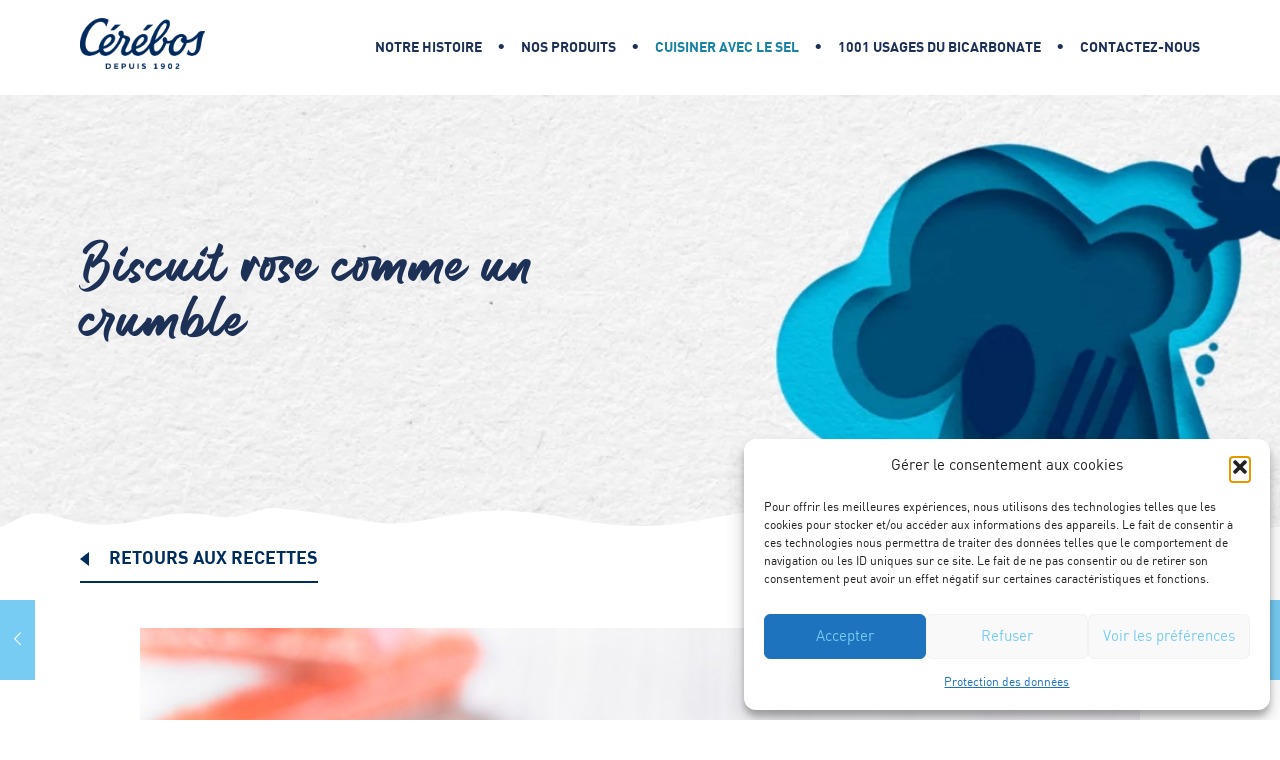

--- FILE ---
content_type: text/css
request_url: https://www.cerebos.fr/wp-content/themes/betheme-child/style.css?ver=20240614
body_size: 13416
content:
@font-face{font-family:"DIN";src:url("./assets/fonts//DIN/din-light-webfont.ttf");font-weight:300;font-style:normal}@font-face{font-family:"DIN";src:url("./assets/fonts//DIN/din-regular-webfont.ttf");font-weight:400;font-style:normal}@font-face{font-family:"DIN";src:url("./assets/fonts//DIN/din-bold-webfont.ttf");font-weight:700;font-style:normal}@font-face{font-family:"Gibrella";src:url("./assets/fonts//GIBRELLA/Gibrella.ttf");font-weight:400;font-style:normal}.gibrella{font-family:"Gibrella"}.din{font-family:"DIN"}.rs-layer{font-family:DIN,Arial,Tahoma,sans-serif !important}body,button,span.date_label,.timeline_items li h3 span,input[type=submit],input[type=reset],input[type=button],input[type=text],input[type=password],input[type=tel],input[type=email],textarea,select,.offer_li .title h3{font-family:DIN,Arial,Tahoma,sans-serif}#menu>ul>li>a,a.action_button,#overlay-menu ul li a{font-family:DIN,Arial,Tahoma,sans-serif}#Subheader .title{font-family:DIN,Arial,Tahoma,sans-serif}h1,h2,h3,h4,.text-logo #logo{font-family:DIN,Arial,Tahoma,sans-serif}h5,h6{font-family:DIN,Arial,Tahoma,sans-serif}blockquote{font-family:DIN Arial,Tahoma,sans-serif}.chart_box .chart .num,.counter .desc_wrapper .number-wrapper,.how_it_works .image .number,.pricing-box .plan-header .price,.quick_fact .number-wrapper,.woocommerce .product div.entry-summary .price{font-family:DIN,Arial,Tahoma,sans-serif}body,html{font-size:16px}*{-webkit-box-sizing:border-box;box-sizing:border-box}h2{line-height:40px;font-size:28px;line-height:28px;color:#77ccf3}@media(max-width: 1024px){h2{font-size:24px;line-height:24px;margin:0}}@media(max-width: 640px){h2{color:#009add !important}}.plan-header h2{color:#000 !important}@media(max-width: 1024px){h4{font-size:20px}}@media(max-width: 1024px){h5{font-size:18px}}@media(max-width: 640px){h5{color:#009add !important}}#Top_bar .menu li ul li{width:250px}#Content{padding-top:0 !important}#Subheader .column.one>h1.title{-webkit-box-sizing:border-box;box-sizing:border-box;font-size:40px;line-height:40px;text-shadow:2px 4px 11px rgba(0,0,0,.3)}@media(max-width: 1024px){#Subheader .column.one>h1.title{line-height:120px;padding-left:15px;padding-right:15px}}@media(max-width: 640px){#Subheader .column.one>h1.title{font-size:35px;line-height:35px}}hr.no_line{margin:0 auto 0 !important}.layout-full-width main#Wrapper{padding-bottom:80px;max-width:1800px !important;margin:auto !important;width:100%}.text-center{text-align:center}.d-flex{display:-webkit-box;display:-ms-flexbox;display:flex}.img-fluid{max-width:100%;height:auto}.content.white p{color:#fff}.sommaireItem .mcb-column:last-of-type>div,.usagesItem .wrap:last-of-type{background-image:url("./assets/images/grey-pattern-light.jpg") !important;background-size:auto !important;background-repeat:repeat !important}.portfolio_group.masonry-hover .portfolio-item .masonry-hover-wrapper .hover-desc{background:rgba(1,42,87,.6)}.portfolio_group.masonry-hover .portfolio-item .masonry-hover-wrapper .hover-desc h3{color:#fff}.portfolio_group.masonry-hover .portfolio-item .masonry-hover-wrapper .hover-desc h3::after{display:none !important}.portfolio_group.masonry-hover .portfolio-item .masonry-hover-wrapper .hover-desc .link{text-decoration:none;position:absolute;top:0;left:0;width:100%;height:100%;z-index:5;background-color:rgba(0,0,0,0);padding:10% 10% 50px;display:-webkit-box;display:-ms-flexbox;display:flex;-webkit-box-pack:start;-ms-flex-pack:start;justify-content:flex-start;-webkit-box-align:end;-ms-flex-align:end;align-items:flex-end}.portfolio_group.masonry-hover .portfolio-item .masonry-hover-wrapper .hover-desc .link span{color:#fff;text-transform:uppercase;font-size:14px;display:block;padding-bottom:5px;display:-webkit-box;display:-ms-flexbox;display:flex;-webkit-box-align:center;-ms-flex-align:center;align-items:center;position:relative;width:100%;text-decoration:none}.portfolio_group.masonry-hover .portfolio-item .masonry-hover-wrapper .hover-desc .link span::after{content:"";position:relative;display:block;width:0;height:0;border-style:solid;border-width:4px 0 4px 6px;border-color:rgba(0,0,0,0) rgba(0,0,0,0) rgba(0,0,0,0) #fff;margin:0 0 0 10px}.portfolio_group.masonry-hover .portfolio-item .masonry-hover-wrapper .hover-desc .link span::before{content:"";position:absolute;display:block;left:0;bottom:0;width:100%;height:2px;background-color:currentColor}.big-title{font-family:"DIN";font-size:32px;line-height:.9;font-weight:700}.big-title.large{font-size:40px}.big-title span{font-family:"Gibrella";font-size:52px;font-weight:400}.big-title.white{color:#fff !important}.big-title.blue{color:#1d3156 !important}.simple-link{display:-webkit-inline-box;display:-ms-inline-flexbox;display:inline-flex;justify-items:flex-start;-webkit-box-align:center;-ms-flex-align:center;align-items:center;font-size:18px;line-height:1;font-weight:700;text-transform:uppercase;color:#012d5c;text-decoration:none !important;position:relative}.simple-link.reverse{-webkit-box-orient:horizontal;-webkit-box-direction:reverse;-ms-flex-direction:row-reverse;flex-direction:row-reverse}.simple-link.reverse::after{-webkit-transform:scaleX(-1);transform:scaleX(-1);margin:0 20px 0 0}.simple-link.reverse:hover::after{margin:0 25px 0 0}.simple-link.white{color:#fff}.simple-link::after{content:"";position:relative;margin:0 0 0 20px;width:0;height:0;border-style:solid;border-width:7px 0 7px 9px;border-color:rgba(0,0,0,0) rgba(0,0,0,0) rgba(0,0,0,0) currentColor;-webkit-transition:margin ease .5s;transition:margin ease .5s}.simple-link::before{content:"";position:absolute;left:0;bottom:-15px;width:100%;height:2px;background-color:currentColor;-webkit-transform:scaleX(1);transform:scaleX(1);-webkit-transform-origin:left;transform-origin:left;-webkit-transition:all ease .5s;transition:all ease .5s}.simple-link:hover::before{-webkit-transform:scaleX(1.2);transform:scaleX(1.2)}.simple-link:hover::after{margin:0 0 0 25px}@media only screen and (min-width: 1240px)and (max-width: 1340px){.section_wrapper,.container{max-width:1120px}}@media only screen and (min-width: 1340px){.section_wrapper,.container{max-width:1220px}}@media(max-width: 1300px){.piliers .single-pilier .hover .content p,.cerebos .content p,.text-image .txt-part .content p,.introduction .content p{font-size:17px !important}}@media(max-width: 991.98px){.simple-link{display:-webkit-inline-box;display:-ms-inline-flexbox;display:inline-flex;font-size:16px}.simple-link::before{max-width:100%;width:100%;-webkit-transform:none !important;transform:none !important}.wrap.mcb-wrap[style]{padding-top:30px !important}}@media(max-width: 767.98px){.layout-full-width main#Wrapper{padding-top:60px}.big-title{font-size:28px}.big-title.large{font-size:32px}.big-title span{font-size:38px}}body.home .header{background-color:#fff}body.home .header .sub-menu{background-color:#fff}.header{position:fixed;top:0;left:50%;-webkit-transform:translateX(-50%);transform:translateX(-50%);width:100%;max-width:1800px;z-index:1050;-webkit-transition:all ease .5s;transition:all ease .5s}.header.color-blue{background-color:#002d5d}.header.color-green{background-color:#4c8d2b}.header.grey{background-color:#fff}.header.nav-up{background-color:#fff}.header.nav-up .logo{width:85px}.header.nav-up .header__content .navigation .menu>li{padding:15px 0}.header.nav-up .sub-menu{background-color:#fff}.header.nav-up.nav-green{background-color:#4c8d2b}.header.nav-up.nav-green .sub-menu{background-color:#4c8d2b}.header.nav-up.nav-blue{background-color:#002d5d}.header.nav-up.nav-blue .sub-menu{background-color:#002d5d}.header.nav-up.nav-grey{background-color:#fff}.header.nav-up.nav-grey .sub-menu{background-color:#fff}.header.grey .header__content .navigation.grey .menu li .sub-menu{background-color:#fff}.header.white .header__content .navigation .menu li{color:#fff}.header.white .header__content .navigation .menu li a{color:#fff}.header.white .header__content .navigation.blue li.current-menu-parent a,.header.white .header__content .navigation.blue li.current-menu-item a{color:#1981a6}.header.white .header__content .navigation.blue .menu li .sub-menu{background-color:#002d5d}.header.white .header__content .navigation.blue .menu li .sub-menu li a{color:#1981a6}.header.white .header__content .navigation.blue .menu li .sub-menu li a::before{background-color:#1981a6}.header.white .header__content .navigation.blue .menu li .sub-menu li a:hover{color:#fff}.header.white .header__content .navigation.blue .menu li .sub-menu li.current-menu-item a{color:#fff}.header.white .header__content .navigation.green li.current-menu-parent a,.header.white .header__content .navigation.green li.current-menu-item a{color:#8bbc49}.header.white .header__content .navigation.green .menu li .sub-menu{background-color:#4c8d2b}.header.white .header__content .navigation.green .menu li .sub-menu li a{color:#8bbc49}.header.white .header__content .navigation.green .menu li .sub-menu li a::before{background-color:#8bbc49}.header.white .header__content .navigation.green .menu li .sub-menu li a:hover{color:#fff}.header.white .header__content .navigation.green .menu li .sub-menu li.current-menu-item a{color:#fff}.header .container{position:relative;z-index:5}.header__content{display:-webkit-box;display:-ms-flexbox;display:flex;-webkit-box-pack:justify;-ms-flex-pack:justify;justify-content:space-between;-webkit-box-align:center;-ms-flex-align:center;align-items:center;position:relative}.header__content .logo{width:125px;height:auto;margin:0;-ms-flex-negative:0;flex-shrink:0;-webkit-transition:all ease .5s;transition:all ease .5s;position:absolute;left:0}.header__content .logo img{width:100%;height:auto}.header__content .right-part{margin-left:auto}.header__content .navigation{display:-webkit-box;display:-ms-flexbox;display:flex;-webkit-box-align:center;-ms-flex-align:center;align-items:center;-webkit-box-pack:end;-ms-flex-pack:end;justify-content:flex-end}.header__content .navigation .menu{padding:0;margin:0;display:-webkit-box;display:-ms-flexbox;display:flex;-webkit-box-pack:start;-ms-flex-pack:start;justify-content:flex-start;-webkit-box-align:center;-ms-flex-align:center;align-items:center;list-style-type:none}.header__content .navigation .menu li{display:-webkit-box;display:-ms-flexbox;display:flex;-webkit-box-align:center;-ms-flex-align:center;align-items:center;padding:35px 0;color:#1d3156;position:relative;-webkit-transition:all ease .5s;transition:all ease .5s}.header__content .navigation .menu li:not(:last-child)::after{content:"•";display:block;position:relative;margin:0 15px;color:currentColor}.header__content .navigation .menu li.current-menu-item a{color:#77ccf3}.header__content .navigation .menu li.current-menu-parent a,.header__content .navigation .menu li.current-menu-item a{color:#1981a6}.header__content .navigation .menu li a{text-transform:uppercase;font-size:14px;color:#1d3156;font-weight:900;text-decoration:none;-webkit-transition:all ease .5s;transition:all ease .5s}.header__content .navigation .menu li a:hover{color:#77ccf3}.header__content .navigation .menu li .sub-menu{display:none;position:absolute;top:100%;left:calc(50% - 15px);text-align:center;-webkit-transform:translateX(-50%);transform:translateX(-50%);padding:0px;min-width:calc(100% + 30px);width:-webkit-max-content;width:-moz-max-content;width:max-content;background-color:#fff;-webkit-box-shadow:0 5px 16px rgba(0,0,0,.05);box-shadow:0 5px 16px rgba(0,0,0,.05)}.header__content .navigation .menu li .sub-menu li{padding:0}.header__content .navigation .menu li .sub-menu li::after{display:none}.header__content .navigation .menu li .sub-menu li.current-menu-item a{color:#1d3156}.header__content .navigation .menu li .sub-menu li a{padding:20px;padding:10px 15px;width:100%;color:#77ccf3;background-color:rgba(0,0,0,0)}.header__content .navigation .menu li .sub-menu li a::before{content:"";position:absolute;display:block;width:40%;height:1px;left:50%;top:0;-webkit-transform:translateX(-50%);transform:translateX(-50%);background-color:#1d3156}.header__content .navigation .menu li .sub-menu li a:hover{color:#1d3156}.header__content .navigation .menu li:hover>.sub-menu{display:block}.header__content .copyright{margin:5px 0 0 0}.header__content .copyright p{color:#fff;font-size:17px;font-weight:400;margin:0}body.single-recette .header__content .navigation .menu>li:nth-child(3)>a{color:#1981a6}body.single-recette .header__content .navigation .menu>li:nth-child(3) .sub-menu>li:nth-child(2)>a{color:#1d3156}#open-navigation{margin-left:30px;width:24px;height:18px;display:none;cursor:pointer;position:relative;padding:0;z-index:5;border:none;background-color:rgba(0,0,0,0) !important}#open-navigation span{width:100%;height:3px;border-radius:3px;background-color:#1d3156;position:absolute;-webkit-transition:all ease .5s;transition:all ease .5s}#open-navigation span:first-child{top:0;left:0;opacity:1}#open-navigation span.cross{left:0;top:50%;-webkit-transform:translateY(-50%);transform:translateY(-50%);-webkit-transition:all ease .5s;transition:all ease .5s}#open-navigation span:last-child{right:0;bottom:0;width:60%;background-color:#77ccf3;opacity:1}#open-navigation:hover span:last-child{width:100%}#open-navigation.opened span:last-child,#open-navigation.opened span:first-child{opacity:0}#open-navigation.opened span.cross.first{-webkit-transform:translateY(-50%) rotate(45deg);transform:translateY(-50%) rotate(45deg)}#open-navigation.opened span.cross.last{-webkit-transform:translateY(-50%) rotate(-45deg);transform:translateY(-50%) rotate(-45deg)}.overlay{position:fixed;width:100%;height:100vh;top:0;left:0;z-index:900;background-color:#1d3156;opacity:0;display:block;cursor:pointer;pointer-events:none;-webkit-transition:all ease .5s;transition:all ease .5s}.overlay.opened{opacity:.9;pointer-events:auto}.overlay.modal__overlay{z-index:1010}@media(max-width: 1239.98px){.header .container{max-width:1140px}.header__content{-webkit-box-pack:justify;-ms-flex-pack:justify;justify-content:space-between}.header__content .logo{position:relative}.header__content .right-part{margin-left:0;margin-right:0}}@media(max-width: 1199.98px){.header .container{max-width:940px}.header__content .navigation .menu li{max-width:150px;padding:25px 0}.header__content .navigation .menu li a{line-height:1.1;text-align:center}.header__content .navigation .menu li .sub-menu li{max-width:inherit}}@media(max-width: 991.98px){#open-navigation{display:-webkit-box;display:-ms-flexbox;display:flex}.header{padding:10px 0;width:100%;top:0;left:0;-webkit-transform:none;transform:none}.header.nav-green #open-navigation span,.header.nav-blue #open-navigation span{background-color:#fff}.header.nav-green #open-navigation span:last-child,.header.nav-blue #open-navigation span:last-child{background-color:#77ccf3}.header.nav-green #open-navigation span{background-color:#fff}.header.nav-green #open-navigation span:last-child{background-color:#8bbc49}.header .container{max-width:708px}.header__content .navigation.green .menu{background-color:#3e7a2c}.header__content .navigation.blue .menu{background-color:#1d3156}.header__content .navigation .menu{position:fixed;z-index:1040;bottom:0;-webkit-transform:translateY(100%);transform:translateY(100%);left:0;width:100%;background-color:#fff;-webkit-box-orient:vertical;-webkit-box-direction:normal;-ms-flex-direction:column;flex-direction:column;-webkit-box-pack:center;-ms-flex-pack:center;justify-content:center;-webkit-box-align:center;-ms-flex-align:center;align-items:center;padding:50px 0;-webkit-box-shadow:0 5px 16px rgba(0,0,0,.05);box-shadow:0 5px 16px rgba(0,0,0,.05);-webkit-transition:all ease-in-out .6s;transition:all ease-in-out .6s}.header__content .navigation .menu.opened{-webkit-transform:translateY(0);transform:translateY(0)}.header__content .navigation .menu li{max-width:inherit;padding:20px;-webkit-box-orient:vertical;-webkit-box-direction:normal;-ms-flex-direction:column;flex-direction:column;-webkit-box-align:center;-ms-flex-align:center;align-items:center}.header__content .navigation .menu li:hover>.sub-menu{display:none}.header__content .navigation .menu li:not(:last-child)::after{content:"";position:absolute;display:block;margin:0;background-color:#1d3156;width:60px;height:1px;left:50%;bottom:0;-webkit-transform:translateX(-50%);transform:translateX(-50%)}.header__content .navigation .menu li a{font-size:18px}.header__content .navigation .menu li .sub-menu{position:relative;-webkit-box-shadow:none;box-shadow:none;left:0;-webkit-transform:none;transform:none;margin:20px 0 0 0;background-image:none !important;background-color:rgba(0,0,0,0)}.header__content .navigation .menu li .sub-menu li a{font-size:16px}.header__content .navigation .menu li .sub-menu li a::before{display:none}}@media(max-width: 767.98px){.header.grey{background-image:none !important;background-color:#fff !important}.header.nav-green{background-color:#3e7a2c}.header.nav-green .header__content .navigation .menu li:not(:last-child)::after{background-color:#fff}.header.nav-blue{background-color:#012d5c}.header.nav-blue .header__content .navigation .menu li:not(:last-child)::after{background-color:#fff}.header .container{max-width:100%;width:100%;padding:0 5% !important}.header__content .logo{width:95px}.header__content .navigation .menu{padding:30px 0}.header__content .navigation .menu li a{font-size:16px}}body.page-template-template-histoire .footer,body.page-template-template-legende .footer,body.page-template-template-le-sel .footer,body.page-template-template-engagements .footer,body.home .footer{margin-top:calc(-5vw - 80px)}body.page-template-template-le-sel .footer::before,body.page-template-template-engagements .footer::before,body.page-template-template-legende .footer::before{background-image:url("./assets/images/footer-waves-white.svg")}.footer{position:relative;z-index:50;overflow-y:hidden;margin-top:-5vw;max-width:1800px;margin-left:auto;margin-right:auto}.footer::before{content:"";position:relative;z-index:1;display:block;width:100%;padding-top:13%;background-image:url("./assets/images/footer-waves.svg");background-size:cover;background-position:center bottom;background-repeat:no-repeat}.footer::after{content:"";position:absolute;top:12vw;left:0;z-index:3;width:100%;height:88%;background-color:#79cdf4}.footer .container{position:relative;z-index:5}.footer__content{display:-webkit-box;display:-ms-flexbox;display:flex;-webkit-box-pack:justify;-ms-flex-pack:justify;justify-content:space-between;-webkit-box-align:start;-ms-flex-align:start;align-items:flex-start;padding:0 0 50px 0}.footer__content .logo{width:135px;height:auto;margin:0 30px 0 0;-ms-flex-negative:0;flex-shrink:0}.footer__content .right-part{display:-webkit-box;display:-ms-flexbox;display:flex;-webkit-box-orient:vertical;-webkit-box-direction:normal;-ms-flex-direction:column;flex-direction:column;-webkit-box-align:end;-ms-flex-align:end;align-items:flex-end;padding-top:10px}.footer__content .navigation .menu{padding:0;margin:0;display:-webkit-box;display:-ms-flexbox;display:flex;-webkit-box-pack:start;-ms-flex-pack:start;justify-content:flex-start;-webkit-box-align:start;-ms-flex-align:start;align-items:flex-start;list-style-type:none}.footer__content .navigation .menu li{display:-webkit-box;display:-ms-flexbox;display:flex;-webkit-box-align:center;-ms-flex-align:center;align-items:center;color:#fff}.footer__content .navigation .menu li:not(:last-child)::after{content:"•";display:block;position:relative;margin:0 15px;color:currentColor}.footer__content .navigation .menu li.current-menu-item a{color:#012d5c}.footer__content .navigation .menu li a{font-size:18px;color:#fff;font-weight:700;text-decoration:none;-webkit-transition:all ease .5s;transition:all ease .5s}.footer__content .navigation .menu li a:hover{color:#012d5c}.footer__content .copyright{margin:5px 0 0 0}.footer__content .copyright p{color:#fff;font-size:17px;font-weight:400;margin:0}@media(min-width: 1800px){.footer::after{top:216px}}@media(min-width: 1800px){body.page-template-template-histoire .footer,body.page-template-template-legende .footer,body.page-template-template-le-sel .footer,body.page-template-template-engagements .footer,body.home .footer{margin-top:-170px}}@media(max-width: 991.98px){.footer__content{-webkit-box-orient:vertical;-webkit-box-direction:normal;-ms-flex-direction:column;flex-direction:column;-webkit-box-pack:center;-ms-flex-pack:center;justify-content:center}.footer__content .logo{margin:0 auto 20px}.footer__content .right-part{-webkit-box-align:center;-ms-flex-align:center;align-items:center;padding-top:0}}@media(max-width: 767.98px){body.page-template-template-histoire .footer,body.page-template-template-legende .footer,body.page-template-template-le-sel .footer,body.page-template-template-engagements .footer,body.home .footer{margin-top:calc(-5vw - 120px)}.footer::before{padding-top:30vw;background-position:70%}.footer::after{top:29vw}.footer__content .logo{margin-bottom:30px}.footer__content .right-part{width:100%}.footer__content .navigation .menu{-webkit-box-orient:vertical;-webkit-box-direction:normal;-ms-flex-direction:column;flex-direction:column;-webkit-box-align:center;-ms-flex-align:center;align-items:center;text-align:center}.footer__content .navigation .menu li:not(:last-child){margin:0 0 10px 0}.footer__content .navigation .menu li:not(:last-child)::after{display:none}.footer .copyright{margin:30px 0 0 0}}.cookie-bar{background:#000;padding:10px 0;text-align:center;position:fixed;bottom:0;left:0;right:0;color:#fff;font-size:13px;z-index:1000}.cookie-bar__content{display:-webkit-box;display:-ms-flexbox;display:flex;-webkit-box-align:center;-ms-flex-align:center;align-items:center;-webkit-box-pack:center;-ms-flex-pack:center;justify-content:center}@media(max-width: 640px){.cookie-bar__content{-ms-flex-wrap:wrap;flex-wrap:wrap}}.cookie-bar__content__actions{text-align:left;white-space:nowrap}@media(max-width: 640px){.cookie-bar__content__actions{-ms-flex-preferred-size:100%;flex-basis:100%;text-align:center}}.cookie-bar__content__text{text-align:right}@media(max-width: 640px){.cookie-bar__content__text{-ms-flex-preferred-size:100%;flex-basis:100%;text-align:center}}.cookie-bar__content>div{padding:0 1rem}.cookie-bar__btn{background-color:#fff;color:#000;font-size:14px;line-height:30px;height:30px;display:inline-block;padding:0 1rem;cursor:pointer;-webkit-transition:all .3s linear;transition:all .3s linear;margin:10px;white-space:nowrap}.cookie-bar__btn:hover{background-color:#77ccf3;color:#fff}.cookie-bar__close{cursor:pointer;color:#fff;display:inline-block;margin-left:1rem;margin-top:-2px;vertical-align:middle}.cookie-bar_closed{-webkit-transform:translateY(100%);transform:translateY(100%)}.cookie-customize{background-color:rgba(0,0,0,.7);position:fixed;z-index:10000;left:0;top:0;top:-100%;height:100%;width:100%;display:-webkit-box;display:-ms-flexbox;display:flex;overflow:hidden;visibility:hidden;line-height:1.2}.cookie-customize__close{display:block;top:10px;right:10px;width:3rem;height:3rem;line-height:3rem;background:#fff;position:absolute;text-align:center;cursor:pointer}.cookie-customize__close span{background-color:#1d3156 !important}.cookie-customize__close .fa{color:#fff}.cookie-customize .scroll-wrap{overflow:hidden}.cookie-customize__content{background:#fff;width:800px;max-width:94%;margin:auto;padding:50px;text-align:left;position:relative}@media(max-width: 640px){.cookie-customize__content{padding:15px}}.cookie-customize__content__scrollable{height:380px;max-height:90vh;overflow:auto;-webkit-overflow-scrolling:touch;padding:0 1rem;font-size:16px}@media(max-width: 640px){.cookie-customize__content__scrollable{font-size:14px}}.cookie-customize .button{background-color:#77ccf3;color:#fff;padding:15px;font-size:14px;font-weight:600;margin-top:15px;cursor:pointer;display:inline-block}.cookie-customize__submit{display:-webkit-box;display:-ms-flexbox;display:flex;-webkit-box-pack:justify;-ms-flex-pack:justify;justify-content:space-between;-webkit-box-align:center;-ms-flex-align:center;align-items:center}.cookie-customize__submit a{text-decoration:underline}.cookie-customize__title{font-size:25px;font-weight:700;margin-bottom:1rem;color:#77ccf3}@media(max-width: 640px){.cookie-customize__title{font-size:18px}}.cookie-customize__cat strong{display:block;margin-bottom:10px}.cookie-customize__text{position:relative;padding-bottom:20px}.cookie-customize__text:after{display:none;content:"";position:absolute;bottom:0;height:1px;background-color:#000;width:50%;left:25%}.cookie-customize__mentions{font-size:13px;margin-top:40px;border:1px solid #ddd;background-color:#efefef;padding:10px}.cookie-customize__step2{display:none}.toggleButton{position:relative;width:140px;height:36px;overflow:hidden;margin:10px 0 40px 0;border-radius:100px}.toggleButton .checkbox{position:relative;width:100%;height:100%;padding:0;margin:0;opacity:0;cursor:pointer;z-index:3}.toggleButton .knobs,.toggleButton .layer{position:absolute;top:0;right:0;bottom:0;left:0}.toggleButton .knobs{z-index:2}.toggleButton .layer{width:100%;background-color:#ebf7fc;-webkit-transition:.3s ease all;transition:.3s ease all;z-index:1;border-radius:100px}.toggleButton .knobs:before,.toggleButton .knobs:after,.toggleButton .knobs span{position:absolute;top:4px;width:70px;height:29px;font-size:12px;font-weight:bold;text-align:center;line-height:1;padding:9px 4px;border-radius:20px;-webkit-transition:.4s cubic-bezier(0.18, 0.89, 0.35, 1.15) all;transition:.4s cubic-bezier(0.18, 0.89, 0.35, 1.15) all}.toggleButton .knobs:before{content:"OUI";left:4px}.toggleButton .knobs:after{content:"NON";right:-70px}.toggleButton .knobs:before,.toggleButton .knobs:after{color:#fff;z-index:2}.toggleButton .knobs span{left:4px;background-color:green;z-index:1}.toggleButton .checkbox:checked+.knobs:before{left:-70px}.toggleButton .checkbox:checked+.knobs:after{right:0}.toggleButton .checkbox:checked+.knobs span{left:70px;background-color:#f44336}.toggleButton .checkbox:checked~.layer{background-color:#fcebeb}.btnClose{display:block;position:absolute;width:30px;height:30px;cursor:pointer;z-index:3}.btnClose span{display:block;height:2px;background:#fff;position:absolute;width:100%;-webkit-transform-origin:center center;transform-origin:center center;top:50%}.btnClose span:first-child{-webkit-transform:rotate(-45deg);transform:rotate(-45deg)}.btnClose span:last-child{-webkit-transform:rotate(45deg);transform:rotate(45deg)}.hero{position:relative;height:550px;margin-bottom:80px;overflow:hidden;max-width:1800px;margin:auto}.hero img{position:relative;width:100%;height:100%;-o-object-fit:cover;object-fit:cover;-o-object-position:bottom center;object-position:bottom center;display:block}.hero svg{position:absolute;display:block;-o-object-fit:cover;object-fit:cover;width:100%;height:auto;left:0;bottom:-10px;z-index:5}.hero .hero__content{display:block;width:100%;position:absolute;z-index:5;top:50%;left:50%;-webkit-transform:translate(-50%, -50%);transform:translate(-50%, -50%)}.hero.center .hero__content{top:calc(50% - 45px)}.hero.left .hero-title{padding-top:45px;text-align:left}.hero-title{color:#fff;font-size:70px;line-height:1;max-width:100%;text-align:center;margin:0}.hero-title.nav-grey{color:#1d3156}.hero-title.din{font-weight:700;text-transform:uppercase}body.single-recette .hero-title{font-size:55px;color:#1d3156;max-width:55%}@media(max-width: 1199.98px){.hero{height:440px}.hero-title{font-size:50px}.hero.left .hero-title{padding-top:-20px}}@media(max-width: 991.98px){.hero{height:400px}.hero-title{font-size:40px}.hero.left .hero-title{padding-top:0}}@media(max-width: 767.98px){.hero.center{height:230px}.hero.left{height:auto;display:-webkit-box;display:-ms-flexbox;display:flex;-webkit-box-orient:vertical;-webkit-box-direction:normal;-ms-flex-direction:column;flex-direction:column}.hero.left svg{display:none}.hero.left img{position:relative;width:100%;height:180px;-o-object-fit:cover;object-fit:cover;-o-object-position:right;object-position:right}.hero.left .hero__content{position:relative;-webkit-transform:none;transform:none;top:inherit;left:inherit;width:100%;padding:30px 5% !important;text-align:center}.hero.left .hero__content .hero-title{text-align:center;font-size:30px}body.single-recette .hero img{display:none}body.single-recette .hero-title{max-width:100%}}.home-carousel{position:relative;max-width:1800px;margin-left:auto;margin-right:auto}.home-carousel .single-slide{display:block}.home-carousel .single-slide img{width:100%;height:auto;display:block}.home-carousel .single-slide.video{width:100%;padding-top:56.5vw;position:relative}.home-carousel .single-slide.video .movie{width:100%;height:100%;position:absolute;top:0;left:0;padding:0}.home-carousel .slick-dots{position:absolute;z-index:2;right:40px;top:50%;-webkit-transform:translateY(-50%);transform:translateY(-50%);-webkit-box-orient:vertical;-webkit-box-direction:normal;-ms-flex-direction:column;flex-direction:column;display:-webkit-box;display:-ms-flexbox;display:flex;gap:14px}.home-carousel .slick-dots li{display:block;line-height:0}.home-carousel .slick-dots li button{padding:0;font-size:0;text-indent:-9000px;border:0px;border-radius:100px;width:14px;height:14px;background-color:#012d5c;opacity:.3;-webkit-transition:all ease .5s;transition:all ease .5s}.home-carousel .slick-dots li:hover button,.home-carousel .slick-dots li.slick-active button{opacity:1}.introduction{position:relative;z-index:5}.introduction .big-title{margin:0 auto 20px}.introduction .content p{font-size:20px}.introduction .content p em{font-size:70%}.introduction .content p:last-child{margin-bottom:0}.introduction .simple-link{margin-top:40px}.engage{padding:60px 0 0;background-color:#012d5c;position:relative;z-index:5}.engage svg.waves{width:100%;height:auto;display:block;position:absolute;z-index:100;top:1px;left:0;-webkit-transform:translateY(-100%);transform:translateY(-100%)}.engage svg.waves.bottom{top:inherit;bottom:1px;-webkit-transform:translateY(100%);transform:translateY(100%)}.engage__content{-webkit-box-pack:justify;-ms-flex-pack:justify;justify-content:space-between;-webkit-box-align:start;-ms-flex-align:start;align-items:flex-start;gap:60px}.engage__content>*{width:50%;-ms-flex-negative:0;flex-shrink:0}.engage__content .introduction{margin-top:30px;margin-bottom:60px}.engage__content .introduction .content p{color:#fff}.engage__content .right-part{width:calc(50vw - 60px);max-width:840px;display:-webkit-box;display:-ms-flexbox;display:flex;height:640px;-webkit-box-pack:end;-ms-flex-pack:end;justify-content:flex-end;-webkit-box-align:end;-ms-flex-align:end;align-items:flex-end;position:relative}.engage__content .right-part .icones{position:absolute;right:0;bottom:0;width:750px;height:100%;background-image:url("./assets/images/haut-sel.png");background-size:contain;background-repeat:no-repeat;background-position:right bottom}.engage__content .right-part .single-icone{position:absolute;z-index:2;isolation:isolate;right:50px;bottom:50px;width:110px;height:110px;border-radius:110px;background-color:#012d5c;display:-webkit-box;display:-ms-flexbox;display:flex;-webkit-box-pack:center;-ms-flex-pack:center;justify-content:center;-webkit-box-align:center;-ms-flex-align:center;align-items:center;padding:10px}.engage__content .right-part .single-icone::before{content:"";position:absolute;z-index:0;width:100%;height:100%;border-radius:110px;background-color:#012d5c;left:0;top:0px}.engage__content .right-part .single-icone::after{content:"";position:absolute;z-index:-1;width:100%;height:100%;border-radius:110px;background-color:#d8d8d8;left:0;top:10px}.engage__content .right-part .single-icone img{max-width:80%;max-height:80%;width:auto;height:auto;display:block;position:relative;z-index:2;-webkit-filter:drop-shadow(0px 0px 0px #ffffff);filter:drop-shadow(0px 0px 0px #ffffff);-webkit-transition:all ease .5s;transition:all ease .5s}.engage__content .right-part .single-icone .infos{position:absolute;opacity:0;-webkit-transition:all ease .5s;transition:all ease .5s;pointer-events:none}.engage__content .right-part .single-icone .infos p{color:#012d5c;font-size:22px;text-align:center;position:absolute}.engage__content .right-part .single-icone .infos::after{content:"";display:block;position:absolute;background-repeat:no-repeat;background-size:contain;background-position:center}.engage__content .right-part .single-icone.hover img{-webkit-filter:drop-shadow(0px 0px 5px #ffffff);filter:drop-shadow(0px 0px 5px #ffffff)}.engage__content .right-part .single-icone.hover .infos{opacity:1;pointer-events:auto}.engage__content .right-part .single-icone#icone-1{bottom:440px;right:290px}.engage__content .right-part .single-icone#icone-1 img{max-width:70%;max-height:70%}.engage__content .right-part .single-icone#icone-1 .infos p{right:-220px;width:200px;top:-100px}.engage__content .right-part .single-icone#icone-1 .infos::after{right:-120px;top:-30px;width:33px;height:35px;background-image:url("./assets/images/arrow-carte.png")}.engage__content .right-part .single-icone#icone-2{bottom:330px;right:390px}.engage__content .right-part .single-icone#icone-2 .infos p{width:140px;right:-300px;top:-96px}.engage__content .right-part .single-icone#icone-2 .infos::after{top:-42px;right:-150px;width:84px;height:24px;background-image:url("./assets/images/arrow-mineraux.png")}.engage__content .right-part .single-icone#icone-3{bottom:300px;right:240px}.engage__content .right-part .single-icone#icone-3 img{max-width:70%;max-height:70%}.engage__content .right-part .single-icone#icone-3 .infos p{width:200px;top:80px;right:-190px}.engage__content .right-part .single-icone#icone-3 .infos::after{top:20px;right:-100px;width:25px;height:42px;background-image:url("./assets/images/arrow-ecologie.png")}.engage__content .right-part .single-icone#icone-4{bottom:220px;right:490px}.engage__content .right-part .single-icone#icone-4 img{max-width:90%;max-height:90%}.engage__content .right-part .single-icone#icone-4 .infos p{width:170px;top:90px;right:-70px}.engage__content .right-part .single-icone#icone-4 .infos::after{right:70px;top:60px;width:18px;height:41px;background-image:url("./assets/images/arrow-sel.png")}.engage__content .right-part .single-icone#icone-5{bottom:190px;right:340px}.gammes{-ms-flex-wrap:nowrap;flex-wrap:nowrap;max-width:1800px;margin:auto}.gammes>*{width:25%;-webkit-transition:all ease .5s;transition:all ease .5s}.gammes>*:hover{width:50%}.gammes .single-gamme{position:relative;height:700px;overflow:hidden}.gammes .single-gamme .range-name{position:absolute;z-index:4;-webkit-writing-mode:vertical-rl;-ms-writing-mode:tb-rl;writing-mode:vertical-rl;text-orientation:mixed;font-size:70px;font-weight:700;color:#012d5c;text-transform:uppercase;margin:0;-webkit-transform:rotate(180deg);transform:rotate(180deg);top:20px;left:15px;opacity:1;-webkit-transition:all ease .5s;transition:all ease .5s}.gammes .single-gamme .packshot{position:absolute;opacity:1;z-index:3;bottom:-40px;right:-60px;width:370px;min-width:370px;height:auto;opacity:1;-webkit-transition:all ease .5s;transition:all ease .5s}.gammes .single-gamme .background{position:absolute;top:0;left:0;width:100%;height:100%;-o-object-fit:cover;object-fit:cover;z-index:2}.gammes .single-gamme .hover__content{position:absolute;width:calc(100% - 100px);top:80px;left:50px}.gammes .single-gamme .hover__content .big-title{text-transform:uppercase}.gammes .single-gamme .hover__content .introduction{margin-bottom:60px}.gammes .single-gamme .hover__content .introduction .big-title{opacity:0;-webkit-transform:translateY(-40px);transform:translateY(-40px);-webkit-transition:all ease .5s;transition:all ease .5s}.gammes .single-gamme .hover__content .introduction .content{width:100%;max-width:350px;opacity:0;-webkit-transform:translateY(-40px);transform:translateY(-40px);-webkit-transition:all ease .5s;transition:all ease .5s}.gammes .single-gamme .hover__content .introduction .simple-link{opacity:0;-webkit-transition:all ease 1s;transition:all ease 1s}.gammes .single-gamme .hover__content img{position:relative;z-index:6;width:70%;max-width:390px;height:auto;opacity:0;-webkit-transition:all ease 1s;transition:all ease 1s}.gammes .single-gamme .hover .background{z-index:1}.gammes .single-gamme:hover .main-infos .range-name{opacity:0;-webkit-transform:rotate(180deg) translateX(200%);transform:rotate(180deg) translateX(200%)}.gammes .single-gamme:hover .main-infos .packshot{opacity:0;-webkit-transform:translateX(50%);transform:translateX(50%)}.gammes .single-gamme:hover .main-infos .background{opacity:0}.gammes .single-gamme:hover .hover__content .big-title,.gammes .single-gamme:hover .hover__content .content{opacity:1;-webkit-transform:translateY(0);transform:translateY(0)}.gammes .single-gamme:hover .hover__content .big-title{-webkit-transition-delay:0s;transition-delay:0s}.gammes .single-gamme:hover .hover__content .content{-webkit-transition-delay:.2s;transition-delay:.2s}.gammes .single-gamme:hover .hover__content .simple-link{opacity:1;-webkit-transition-delay:.4s;transition-delay:.4s}.gammes .single-gamme:hover .hover__content img{opacity:1;-webkit-transition-delay:.4s;transition-delay:.4s}.recettes{padding:60px 0}.recettes__content{-webkit-box-pack:justify;-ms-flex-pack:justify;justify-content:space-between;-webkit-box-align:center;-ms-flex-align:center;align-items:center;gap:60px}.recettes__content>*{width:calc(50% - 30px);-ms-flex-negative:0;flex-shrink:0}.recettes__content .introduction{margin-bottom:60px}.recettes-carousel{width:calc(50vw - 60px);max-width:840px;position:relative;overflow:hidden}.recettes-carousel .carousel{width:calc(100% + 100px)}.recettes-carousel .arrows{display:-webkit-box;display:-ms-flexbox;display:flex;-webkit-box-pack:end;-ms-flex-pack:end;justify-content:flex-end;-webkit-box-align:center;-ms-flex-align:center;align-items:center;padding:15px 25px 0 0;gap:20px}.recettes-carousel .arrows button{width:0;height:0;border-style:solid;border-width:9px 0 9px 11px;border-color:rgba(0,0,0,0) rgba(0,0,0,0) rgba(0,0,0,0) #012d5c;-webkit-transition:all ease .5s;-webkit-transition:margin ease .5s;transition:margin ease .5s;font-size:0;text-indent:-900px;line-height:1;padding:0;background-color:rgba(0,0,0,0) !important}.recettes-carousel .arrows button.prev-item{-webkit-transform:scaleX(-1);transform:scaleX(-1)}.recettes-carousel .arrows button:hover{border-color:rgba(0,0,0,0) rgba(0,0,0,0) rgba(0,0,0,0) #77ccf3}.recettes-carousel .single-recette{width:100%;aspect-ratio:1;position:relative;overflow:hidden;margin:0 20px 0 0}.recettes-carousel .single-recette img{position:absolute;z-index:1;top:0;left:0;width:100%;height:100%;-o-object-fit:cover;object-fit:cover}.recettes-carousel .single-recette .hover{opacity:0;-webkit-transition:all ease .5s;transition:all ease .5s;position:absolute;background-color:rgba(1,45,92,.8);z-index:2;top:0;left:0;width:100%;height:100%;display:-webkit-box;display:-ms-flexbox;display:flex;-webkit-box-pack:center;-ms-flex-pack:center;justify-content:center;-webkit-box-align:center;-ms-flex-align:center;align-items:center;padding:20px}.recettes-carousel .single-recette .hover p{color:#fff;margin:0;line-height:1;text-transform:uppercase;text-align:center}.recettes-carousel .single-recette:hover .hover{opacity:1}.instagram{padding:60px 0 100px;background-color:#012d5c;position:relative}.instagram svg.waves{width:100%;height:auto;display:block;position:absolute;z-index:100;top:1px;left:0;-webkit-transform:translateY(-100%);transform:translateY(-100%)}.instagram__content{position:relative}.instagram__content .tree{position:absolute;z-index:0;bottom:-80px;right:0;-webkit-transform:translateX(50%);transform:translateX(50%)}.instagram__content .big-title{color:#77ccf3 !important}.instagram__content .big-title span{color:#fff !important}.instagram__content .content{width:100%;max-width:650px;margin:auto}.instagram__content .content p{color:#fff}.instagram__content .feed{position:relative;z-index:5;margin:30px 0 0}.instagram__content .feed #sb_instagram .sbi_follow_btn a{margin:20px 0 0 0;font-size:24px;font-weight:700;line-height:1;-webkit-box-orient:horizontal;-webkit-box-direction:reverse;-ms-flex-direction:row-reverse;flex-direction:row-reverse;display:-webkit-box;display:-ms-flexbox;display:flex;padding:15px 20px;-webkit-box-align:center;-ms-flex-align:center;align-items:center;-webkit-box-pack:center;-ms-flex-pack:center;justify-content:center;gap:10px}.instagram__content .feed #sb_instagram .sbi_follow_btn a:hover{background-color:#79cdf4 !important;-webkit-box-shadow:none;box-shadow:none}.instagram__content .feed #sb_instagram .sbi_follow_btn a span{position:relative;top:1px;display:block}.instagram__content .feed #sb_instagram .sbi_follow_btn a svg{margin:0;width:auto;height:28px}@media(max-width: 1339.98px){.engage__content .right-part{-webkit-transform-origin:right bottom;transform-origin:right bottom;-webkit-transform:scale(0.85);transform:scale(0.85)}}@media(max-width: 1199.98px){.engage__content .right-part{height:650px;-webkit-transform-origin:right bottom;transform-origin:right bottom;-webkit-transform:scale(0.8);transform:scale(0.8)}.engage__content .right-part .icones{width:620px}.engage__content .right-part .icones .single-icone#icone-1{bottom:350px;right:210px}.engage__content .right-part .icones .single-icone#icone-2{bottom:240px;right:310px}.engage__content .right-part .icones .single-icone#icone-3{bottom:210px;right:160px}.engage__content .right-part .icones .single-icone#icone-4{bottom:130px;right:410px}.engage__content .right-part .icones .single-icone#icone-5{bottom:100px;right:260px}.gammes .single-gamme{height:600px}.gammes .single-gamme .range-name{font-size:50px;left:7px}.gammes .single-gamme .packshot{right:-100px;width:290px;min-width:290px}.gammes .single-gamme .hover__content{position:absolute;width:calc(100% - 60px);top:50px;left:30px}.gammes .single-gamme .hover__content .introduction{max-width:230px}.recettes__content{gap:40px}.recettes__content>*{width:calc(50% - 20px)}.recettes-carousel{width:calc(50vw - 20px)}}@media(max-width: 991.98px){.engage__content .right-part{height:670px;-webkit-transform:scale(0.6);transform:scale(0.6);-webkit-transform-origin:right bottom;transform-origin:right bottom}.gammes .single-gamme{height:500px}.gammes .single-gamme .packshot{right:-100px;width:250px;min-width:250px}.gammes .single-gamme .background{-o-object-position:left;object-position:left}.gammes .single-gamme .range-name{font-size:50px;line-height:1;left:-5px}.recettes__content .img-part{position:absolute;width:70%;right:0;-webkit-transform:translateX(60%);transform:translateX(60%)}.recettes__content .txt-part{width:70%}.recettes__content .recettes-carousel{width:100%}.recettes__content .recettes-carousel .carousel{width:100%}.recettes__content .recettes-carousel .arrows{-webkit-box-pack:start;-ms-flex-pack:start;justify-content:flex-start}}@media(max-width: 767.98px){.home-carousel .slick-dots{right:5%}.engage{padding:20px 0 0 0}.engage__content.section_wrapper{width:100%;padding:0 5% !important;-webkit-box-orient:vertical;-webkit-box-direction:normal;-ms-flex-direction:column;flex-direction:column;gap:30px}.engage__content>*{width:100%}.engage__content .introduction{margin-bottom:30px}.engage__content .right-part{width:100%;-webkit-transform:none;transform:none;right:0;margin:0;height:auto}.engage__content .right-part .icones{width:100%;position:relative;height:auto;background:none;display:-webkit-box;display:-ms-flexbox;display:flex;-webkit-box-orient:vertical;-webkit-box-direction:normal;-ms-flex-direction:column;flex-direction:column;gap:10px}.engage__content .right-part .icones .single-icone{right:inherit !important;bottom:inherit !important;position:relative;display:-webkit-box;display:-ms-flexbox;display:flex;-webkit-box-align:center;-ms-flex-align:center;align-items:center;width:100%;height:auto;-webkit-box-pack:justify;-ms-flex-pack:justify;justify-content:space-between}.engage__content .right-part .icones .single-icone:last-child{display:none}.engage__content .right-part .icones .single-icone::before,.engage__content .right-part .icones .single-icone::after{display:none}.engage__content .right-part .icones .single-icone img{margin:0 auto;max-width:60px !important;max-height:60px !important}.engage__content .right-part .icones .single-icone .infos{position:relative;opacity:1;-webkit-box-flex:1;-ms-flex-positive:1;flex-grow:1;max-width:calc(100% - 80px)}.engage__content .right-part .icones .single-icone .infos::after{display:none}.engage__content .right-part .icones .single-icone .infos p{position:relative;width:100% !important;top:inherit !important;right:inherit !important;color:#fff;text-align:left}.engage__content .right-part .icones .single-icone .infos p br{display:none}.gammes{-webkit-box-orient:vertical;-webkit-box-direction:normal;-ms-flex-direction:column;flex-direction:column;gap:10px}.gammes>*{width:100% !important}.gammes .single-gamme{height:auto}.gammes .single-gamme .background{-o-object-position:center;object-position:center}.gammes .single-gamme .main-infos{display:none}.gammes .single-gamme .hover__content{width:100%;left:0;top:0;padding:40px 5%;position:relative}.gammes .single-gamme .hover__content .introduction{max-width:100%}.gammes .single-gamme .hover__content .introduction .simple-link,.gammes .single-gamme .hover__content .introduction .content,.gammes .single-gamme .hover__content .introduction .big-title{opacity:1;-webkit-transform:none;transform:none}.gammes .single-gamme .hover__content .introduction .content{width:70%}.gammes .single-gamme .hover__content img{opacity:1;-webkit-transform:none;transform:none}.recettes__content.section_wrapper{gap:0;width:100%;padding:0 5% !important}.recettes__content .img-part{display:none}.recettes__content .txt-part{width:100%}.recettes__content .recettes-carousel .carousel{width:calc(100% + 20px)}.instagram__content.section_wrapper{width:100%;padding:0 5% !important}.instagram__content #sb_instagram #sbi_images{width:calc(100% + 40px);position:relative;left:-20px}.instagram__content .big-title span{display:block}.instagram__content .tree{width:250px;height:auto}}.oiseau{background-repeat:repeat;background-image:url("./assets/images/blue-pattern.jpg")}.text-image .section_wrapper{padding:60px 0 0;-webkit-box-pack:justify;-ms-flex-pack:justify;justify-content:space-between;gap:60px;-webkit-box-align:center;-ms-flex-align:center;align-items:center;position:relative;z-index:2}.text-image .section_wrapper>*{width:calc(50% - 30px);-ms-flex-negative:0;flex-shrink:0}.text-image .background{width:100%;height:auto;display:block}.oiseau{padding-top:150px;position:relative}.oiseau .page-title{text-align:center;color:#fff;font-size:65px;line-height:1;font-family:"Gibrella"}.oiseau .background{margin-top:-100px;position:relative;z-index:1}.oiseau .waves{position:absolute;display:block;-o-object-fit:cover;object-fit:cover;width:100%;height:auto;left:0;bottom:-10px;z-index:5;-webkit-transform:scaleX(-1);transform:scaleX(-1)}.enfant{position:relative;z-index:2}.enfant .txt-part{text-align:right}.enfant .background{margin-top:-100px;position:relative;z-index:1}.cerebos{margin-top:-80px;padding-top:80px;background-image:url("./assets/images/green-pattern-light-2.jpg");background-repeat:repeat;position:relative;z-index:1}.cerebos .txt-part{width:50%;margin:auto;padding:100px 0 200px;position:relative;z-index:2}.cerebos .content p{font-size:20px}.cerebos svg{position:absolute;z-index:1;bottom:30px;display:block;height:auto}.cerebos svg path{fill:#fff}.cerebos svg.kids{width:300px;left:-20px}.cerebos svg.tree{width:350px;right:30px;-webkit-transform:translateX(50%);transform:translateX(50%)}@media(max-width: 1199.98px){.oiseau .section_wrapper,.enfant .section_wrapper{padding:60px 0 0;-webkit-box-pack:justify;-ms-flex-pack:justify;justify-content:space-between;gap:60px;-webkit-box-align:center;-ms-flex-align:center;align-items:center;position:relative;z-index:2}.oiseau .section_wrapper>*,.enfant .section_wrapper>*{width:calc(50% - 30px);-ms-flex-negative:0;flex-shrink:0}}@media(max-width: 991.98px){.cerebos{margin-top:-50px}.cerebos .txt-part{width:80%;margin:auto;padding:40px 0 100px}.cerebos svg.kids{width:140px;left:-50px;bottom:0}.cerebos svg.tree{width:260px;right:20px;-webkit-transform:translateX(80%);transform:translateX(80%);bottom:0px}}@media(max-width: 767.98px){.oiseau{padding-top:50px}.oiseau .page-title{margin-bottom:0px;width:100%;padding:0 5% !important;font-size:38px}.oiseau__content.section_wrapper{-webkit-box-orient:vertical !important;-webkit-box-direction:reverse !important;-ms-flex-direction:column-reverse !important;flex-direction:column-reverse !important}.oiseau__content.section_wrapper,.enfant__content.section_wrapper{-webkit-box-pack:justify;-ms-flex-pack:justify;justify-content:space-between;gap:0;-webkit-box-align:center;-ms-flex-align:center;align-items:center;position:relative;z-index:2;-webkit-box-orient:vertical;-webkit-box-direction:normal;-ms-flex-direction:column;flex-direction:column;width:100%;padding:40px 5% 80px !important}.oiseau__content.section_wrapper>*,.enfant__content.section_wrapper>*{width:100%;-ms-flex-negative:0;flex-shrink:0}.oiseau__content.section_wrapper .txt-part,.enfant__content.section_wrapper .txt-part{margin:30px 0 0 0;text-align:center;padding:0}.oiseau__content.section_wrapper .img-part img,.enfant__content.section_wrapper .img-part img{display:block;width:70%;margin:auto}.cerebos{margin-top:-20px;padding-top:60px}.cerebos .txt-part{padding:0 5% 100px;width:100%}.cerebos svg.kids{width:100px;left:10px;bottom:20px}svg.tree{display:none}}body.page-template-template-histoire.layout-full-width main#Wrapper{margin-top:95px !important}.movie{width:100%;padding-top:56.25%;position:relative}.movie iframe{width:100%;height:100%;position:absolute;top:0;left:0}.dates__content{background-image:url("./assets/images/frise-cerebos-2024.webp");background-repeat:no-repeat;background-position:top center;background-size:95%;-webkit-box-orient:vertical;-webkit-box-direction:normal;-ms-flex-direction:column;flex-direction:column;gap:0}.dates .single-date:nth-child(even){-webkit-box-orient:horizontal;-webkit-box-direction:reverse;-ms-flex-direction:row-reverse;flex-direction:row-reverse}.dates .single-date:nth-child(even) .txt-part{text-align:left}.single-date{display:-webkit-box;display:-ms-flexbox;display:flex;-webkit-box-pack:justify;-ms-flex-pack:justify;justify-content:space-between}.single-date .txt-part{text-align:right}.single-date .date{color:#012d5c;font-size:70px;line-height:.8;display:block;margin-bottom:10px;font-family:"Gibrella"}.single-date p{font-size:20px;color:#012d5c}.single-date img{max-height:436px;width:auto}.single-date#date-1{padding:120px 0 0;-webkit-box-align:center;-ms-flex-align:center;align-items:center;-webkit-box-pack:center;-ms-flex-pack:center;justify-content:center}.single-date#date-1 .txt-part{max-width:480px;margin:0 180px 0 0}.single-date#date-2{padding:0;-webkit-box-align:center;-ms-flex-align:center;align-items:center;-webkit-box-pack:center;-ms-flex-pack:center;justify-content:center}.single-date#date-2 .txt-part{max-width:480px;margin:0 0 0 50px;padding:50px 0 0 0}.single-date#date-2 .img-part{margin:0 0 0 160px}.single-date#date-3{padding:0;-webkit-box-align:end;-ms-flex-align:end;align-items:flex-end;-webkit-box-pack:center;-ms-flex-pack:center;justify-content:center}.single-date#date-3 .txt-part{max-width:480px;margin:0 180px 0 0;padding:0 0 50px 0}.single-date#date-3 .img-part{margin:-90px 180px 0 0}.single-date#date-4{padding:150px 0 0 0;-webkit-box-align:center;-ms-flex-align:center;align-items:center;-webkit-box-pack:center;-ms-flex-pack:center;justify-content:center}.single-date#date-4 .txt-part{max-width:480px;margin:0 0 0 50px;padding:50px 0 0 0}.single-date#date-4 .img-part{margin:0 0 0 70px}.single-date#date-5{padding:200px 0 100px;-webkit-box-align:end;-ms-flex-align:end;align-items:flex-end;-webkit-box-pack:center;-ms-flex-pack:center;justify-content:center}.single-date#date-5 .txt-part{max-width:480px;margin:0 180px 0 0}.single-date#date-5 .img-part{margin:0 180px 0 0}.single-date#date-6{padding:90px 0 100px;-webkit-box-align:end;-ms-flex-align:end;align-items:flex-end;-webkit-box-pack:start;-ms-flex-pack:start;justify-content:flex-start}.single-date#date-6 .txt-part{max-width:480px;margin:0 0 0 0;text-align:right}.single-date#date-6 .txt-part b{font-style:italic}.single-date#date-6 .img-part{margin:0 200px 0 220px}.single-date#date-7{padding:90px 0 120px;-webkit-box-align:end;-ms-flex-align:end;align-items:flex-end;-webkit-box-pack:start;-ms-flex-pack:start;justify-content:flex-start}.single-date#date-7 .txt-part{padding-top:150px;max-width:250px;margin:0 0 0 0;text-align:left}.single-date#date-7 .txt-part b{font-style:italic}.single-date#date-7 .img-part{padding-bottom:100px;margin:0 200px 0 150px}@media(max-width: 1199.98px){body.page-template-template-histoire.layout-full-width main#Wrapper{margin-top:80px !important}.dates__content{background-size:80%}.single-date .img-part{-ms-flex-negative:0;flex-shrink:0}.single-date .img-part img{max-width:350px;width:auto;height:auto;max-height:300px}.single-date#date-1{padding:40px 0 0}.single-date#date-1 img{margin:0 80px 0 0}.single-date#date-3 .img-part{margin:-50px 180px 0 0}.single-date#date-4{padding:50px 0 0 0}.single-date#date-5{padding:100px 0 0px}.single-date#date-5 .txt-part{max-width:480px;margin:0 180px -40px 0}.single-date#date-6{padding:190px 0 0 0}.single-date#date-7{padding:40px 0 20px 0}.single-date#date-7 .txt-part{padding:0 0 60px 0}}@media(max-width: 991.98px){body.page-template-template-histoire.layout-full-width main#Wrapper{margin-top:77px !important}.dates__content{background-image:none;padding:60px 0}.single-date{padding:0 0 10px 0 !important;-webkit-box-align:center !important;-ms-flex-align:center !important;align-items:center !important;gap:50px}.single-date .txt-part{max-width:inherit !important;margin:0 !important;padding:0 !important;text-align:inherit !important}.single-date .img-part{margin:0 !important}}@media(max-width: 767.98px){body.page-template-template-histoire.layout-full-width main#Wrapper{margin-top:0 !important}.dates__content{gap:60px;margin-top:60px}.single-date{-webkit-box-orient:vertical !important;-webkit-box-direction:normal !important;-ms-flex-direction:column !important;flex-direction:column !important;padding:0 5% 10px !important;-webkit-box-align:center !important;-ms-flex-align:center !important;align-items:center !important;gap:5px}.single-date .txt-part{width:100%;max-width:inherit !important;margin:0 !important;padding:0 !important;text-align:center !important}.single-date .img-part{margin:0 !important}.single-date .img-part img{max-width:70%;margin:auto;display:block}}.france__content,.alimentation__content{-webkit-box-orient:horizontal;-webkit-box-direction:reverse;-ms-flex-direction:row-reverse;flex-direction:row-reverse}.france .title-part,.alimentation .title-part{-webkit-box-pack:end;-ms-flex-pack:end;justify-content:flex-end;-webkit-box-orient:horizontal;-webkit-box-direction:reverse;-ms-flex-direction:row-reverse;flex-direction:row-reverse;text-align:right}.france .title-part .big-title span,.alimentation .title-part .big-title span{color:#fff}.france .content p,.alimentation .content p{text-align:right}.mineraux,.france,.partage,.alimentation{position:relative;overflow:hidden}.mineraux.text-image .section_wrapper,.france.text-image .section_wrapper,.partage.text-image .section_wrapper,.alimentation.text-image .section_wrapper{-webkit-box-align:end;-ms-flex-align:end;align-items:flex-end}.mineraux.text-image .section_wrapper .img-part img,.france.text-image .section_wrapper .img-part img,.partage.text-image .section_wrapper .img-part img,.alimentation.text-image .section_wrapper .img-part img{display:block}.mineraux .content p,.france .content p,.partage .content p,.alimentation .content p{color:#012d5c}.partage__content,.alimentation__content{padding-top:0 !important}.text-image .txt-part{padding-bottom:120px}.text-image .txt-part .content p{font-size:20px}.text-image .txt-part .content p em{font-size:70%}.text-image .title-part{-webkit-box-align:center;-ms-flex-align:center;align-items:center;-webkit-box-pack:start;-ms-flex-pack:start;justify-content:flex-start;gap:30px;margin:0 0 30px 0}.text-image .title-part .big-title{margin:0}.text-image .title-part img{max-height:100px;max-width:150px;width:auto;height:auto;display:block}.mineraux{padding-top:150px}.mineraux .page-title{text-align:center;color:#fff;font-size:65px;line-height:1;font-family:"Gibrella"}.mineraux__content{-webkit-box-align:center !important;-ms-flex-align:center !important;align-items:center !important;padding-top:0 !important}.mineraux .big-title span{color:#1187ad}.mineraux .content p{color:#fff !important}.mineraux .img-part .large-img{width:calc(50vw - 60px);max-width:840px;position:relative;left:30px}.mineraux .img-part .large-img img{width:100%;height:auto}.france{padding-bottom:20px}.france .img-part img{position:relative;bottom:-0.6vw}.france .waves{position:absolute;display:block;-o-object-fit:cover;object-fit:cover;width:100%;height:auto;left:0;bottom:-10px;z-index:5;-webkit-transform:scaleX(1);transform:scaleX(1)}.partage .img-part img{position:relative;bottom:-0.6vw}.partage .waves{position:absolute;display:block;-o-object-fit:cover;object-fit:cover;width:100%;height:auto;left:0;bottom:-5px;z-index:5;-webkit-transform:scaleX(-1);transform:scaleX(-1)}.partage .waves path{fill:#3fcbbf}.alimentation .img-part{margin-bottom:-100px}.alimentation .img-part img{width:80%;margin:0 0 0 20%;display:block}@media(max-width: 1199.98px){.mineraux .page-title{margin-bottom:30px}.mineraux.text-image .txt-part{padding-bottom:30px}}@media(max-width: 991.98px){.mineraux{padding-top:110px}.mineraux .page-title{margin-bottom:30px}.mineraux.text-image .section_wrapper{-webkit-box-align:start !important;-ms-flex-align:start !important;align-items:flex-start !important}.mineraux.text-image .txt-part{padding-bottom:0px}.mineraux.text-image .img-part{padding-top:60px}.france.text-image,.partage.text-image,.alimentation.text-image{padding:60px 0}.france.text-image .txt-part,.partage.text-image .txt-part,.alimentation.text-image .txt-part{width:100%;padding:0}.france.text-image .img-part,.partage.text-image .img-part,.alimentation.text-image .img-part{display:none}.alimentation.text-image{padding-bottom:80px}}@media(max-width: 767.98px){.mineraux{padding-top:50px}.mineraux .page-title{margin-bottom:40px;width:100%;padding:0 5% !important;font-size:38px}.mineraux .txt-part{width:100%}.mineraux .img-part{display:none !important}.france .img-part{position:relative;top:10px}.mineraux.text-image,.france.text-image,.partage.text-image,.alimentation.text-image{padding:40px 0}.mineraux.text-image .section_wrapper,.france.text-image .section_wrapper,.partage.text-image .section_wrapper,.alimentation.text-image .section_wrapper{width:100%;padding:0 5% !important;-webkit-box-orient:vertical;-webkit-box-direction:normal;-ms-flex-direction:column;flex-direction:column;gap:0}.mineraux.text-image .title-part,.france.text-image .title-part,.partage.text-image .title-part,.alimentation.text-image .title-part{-webkit-box-orient:vertical;-webkit-box-direction:normal;-ms-flex-direction:column;flex-direction:column;text-align:center !important}.mineraux.text-image .title-part img,.france.text-image .title-part img,.partage.text-image .title-part img,.alimentation.text-image .title-part img{max-height:80px;max-width:60px}.mineraux.text-image .txt-part .content p,.france.text-image .txt-part .content p,.partage.text-image .txt-part .content p,.alimentation.text-image .txt-part .content p{text-align:center !important}.france.text-image{padding-bottom:0}.france.text-image .img-part{display:block;width:100%;padding:0 5%;margin:30px auto -10px}.partage.text-image{padding-bottom:0}.partage.text-image .img-part{display:block;width:70%;padding:0 5%;margin:30px auto -10px}.alimentation.text-image{padding-bottom:80px}}.engagements{background-color:#012d5c;padding:150px 0 110px;position:relative;min-height:680px}.engagements__content{-webkit-box-orient:horizontal;-webkit-box-direction:reverse;-ms-flex-direction:row-reverse;flex-direction:row-reverse;-webkit-box-align:center;-ms-flex-align:center;align-items:center;position:absolute}.engagements .large-img{width:calc(50vw - 60px);max-width:750px;position:absolute;left:0;bottom:0}.engagements .large-img img{width:100%;height:auto}.engagements .txt-part{text-align:right}.engagements .txt-part .content{max-width:500px;margin-left:auto}.engagements .waves{position:absolute;display:block;-o-object-fit:cover;object-fit:cover;width:100%;height:auto;left:0;bottom:-10px;z-index:5;-webkit-transform:scaleX(1);transform:scaleX(1)}.demarches__content .titre-picto{width:300px;height:auto;margin:0 auto 50px}.demarches__content .simple-link{margin:40px auto 0;display:-webkit-inline-box;display:-ms-inline-flexbox;display:inline-flex}.demarches__content .img-part img{-webkit-transform:scale(1.15);transform:scale(1.15)}.palme-or{position:relative}.palme-or .large-img{width:calc(65vw - 60px);height:100%;max-width:750px;position:absolute;right:0;bottom:0;display:-webkit-box;display:-ms-flexbox;display:flex;-webkit-box-pack:end;-ms-flex-pack:end;justify-content:flex-end;-webkit-box-align:end;-ms-flex-align:end;align-items:flex-end}.palme-or .large-img img{max-width:100%;max-height:100%;width:auto;height:auto}.palme-or .txt-part{padding-right:90px;text-align:center}.palme-or .big-title{color:#012d5c !important;text-align:left}.palme-or .big-title span{color:#009add !important}.palme-or .content p{color:#012a56;text-align:left}.palme-or .logo{margin:30px auto 0}.palme-or .logo img{display:inline-block}.palme-or .waves{position:absolute;display:block;-o-object-fit:cover;object-fit:cover;width:100%;height:auto;left:0;bottom:-10px;z-index:5;-webkit-transform:scaleX(1);transform:scaleX(1)}.piliers{position:relative;-ms-flex-wrap:nowrap;flex-wrap:nowrap;max-width:1800px;margin:auto}.piliers .single-pilier{width:25%;height:800px;overflow:hidden;display:-webkit-box;display:-ms-flexbox;display:flex;-webkit-box-orient:vertical;-webkit-box-direction:normal;-ms-flex-direction:column;flex-direction:column;-webkit-box-pack:start;-ms-flex-pack:start;justify-content:flex-start;-webkit-box-align:center;-ms-flex-align:center;align-items:center;padding:150px 50px 150px;position:relative;-webkit-transition:all ease .5s;transition:all ease .5s}.piliers .single-pilier__title{position:absolute;z-index:4;-webkit-writing-mode:vertical-rl;-ms-writing-mode:tb-rl;writing-mode:vertical-rl;text-orientation:mixed;font-size:70px;font-weight:700;color:#fff;text-transform:uppercase;margin:0;-webkit-transform:rotate(180deg);transform:rotate(180deg);top:80px;left:15px;opacity:1;-webkit-transition:all ease .5s;transition:all ease .5s}.piliers .single-pilier .hover{display:-webkit-box;display:-ms-flexbox;display:flex;-webkit-box-orient:vertical;-webkit-box-direction:normal;-ms-flex-direction:column;flex-direction:column;-webkit-box-align:center;-ms-flex-align:center;align-items:center;text-align:center}.piliers .single-pilier .hover .icone{margin:0 0 50px 0;width:275px;height:auto;opacity:0;-webkit-transition:all ease 1s;transition:all ease 1s}.piliers .single-pilier .hover .single-pilier__name{font-weight:700;color:#fff;text-transform:uppercase;font-size:32px;margin:0 0 20px;-webkit-transform:translateY(-30px);transform:translateY(-30px);opacity:0;-webkit-transition:all ease .5s;transition:all ease .5s}.piliers .single-pilier .hover .content{-webkit-transform:translateY(-30px);transform:translateY(-30px);opacity:0;-webkit-transition:all ease .5s;transition:all ease .5s}.piliers .single-pilier .hover .content p{color:#fff;font-size:20px}.piliers .single-pilier .background{position:absolute;top:0;left:0;width:100%;height:100%;-o-object-fit:cover;object-fit:cover;pointer-events:none}.piliers .single-pilier:hover{width:50%}.piliers .single-pilier:hover .single-pilier__title{opacity:0;-webkit-transform:rotate(180deg) translateX(200%);transform:rotate(180deg) translateX(200%)}.piliers .single-pilier:hover .hover .icone{opacity:1;-webkit-transition-delay:0s;transition-delay:0s}.piliers .single-pilier:hover .hover .single-pilier__name{opacity:1;-webkit-transform:translateY(0);transform:translateY(0);-webkit-transition-delay:.1s;transition-delay:.1s}.piliers .single-pilier:hover .hover .content{opacity:1;-webkit-transform:translateY(0);transform:translateY(0);-webkit-transition-delay:.3s;transition-delay:.3s}.piliers .single-pilier:hover .background{opacity:0}.piliers .waves{position:absolute;display:block;-o-object-fit:cover;object-fit:cover;width:100%;height:auto;left:0;top:-10px;z-index:5;-webkit-transform:scaleY(-1);transform:scaleY(-1)}@media(max-width: 1199.98px){.engagements .large-img{width:630px}}@media(max-width: 991.98px){.engagements{padding:0}.engagements.text-image .section_wrapper>*{width:100%;text-align:right}.engagements__content{-webkit-box-orient:vertical;-webkit-box-direction:reverse;-ms-flex-direction:column-reverse;flex-direction:column-reverse}.engagements .txt-part{padding-bottom:30px}.engagements .large-img{position:relative}.palme-or .large-img{margin-top:-200px;position:relative;width:100%;height:430px;max-width:100%}.palme-or .logo{margin:30px 0 0 0;text-align:left}.demarches__content{-webkit-box-orient:vertical;-webkit-box-direction:normal;-ms-flex-direction:column;flex-direction:column}.demarches__content .txt-part{display:-webkit-box;display:-ms-flexbox;display:flex;-webkit-box-align:center;-ms-flex-align:center;align-items:center;gap:50px;padding-bottom:30px}.demarches__content .txt-part img{margin:0}.demarches.text-image .section_wrapper>*{width:100%}.demarches .img-part img{-webkit-transform:none;transform:none;width:70%;margin:auto;display:block}.piliers .single-pilier{height:680px;padding:80px 30px 150px}.piliers .single-pilier__title{font-size:50px;line-height:1;left:-5px}}@media(max-width: 767.98px){.engagements{padding-top:40px;min-height:auto}.engagements__content.section_wrapper{width:100%;padding:0 5% !important;-webkit-box-orient:vertical;-webkit-box-direction:normal;-ms-flex-direction:column;flex-direction:column;gap:0px}.engagements.text-image .section_wrapper>*{text-align:center}.engagements .large-img{width:100%;margin-top:-10px}.engagements .txt-part .big-title{font-size:38px;margin-bottom:40px}.engagements .txt-part .big-title span{font-size:inherit}.palme-or{padding-bottom:0 !important}.palme-or .txt-part{padding:0;margin-bottom:0 !important}.palme-or .big-title{text-align:center}.palme-or .content p{text-align:center}.palme-or .logo{text-align:center}.palme-or .large-img{height:auto;margin-top:40px}.demarches{padding:40px 0}.demarches__content.section_wrapper{width:100%;padding:0 5% !important;-webkit-box-orient:vertical;-webkit-box-direction:normal;-ms-flex-direction:column;flex-direction:column;gap:0}.demarches__content .txt-part{-webkit-box-orient:vertical;-webkit-box-direction:normal;-ms-flex-direction:column;flex-direction:column;margin-bottom:40px}.demarches__content .txt-part img{margin:auto;width:60%}.demarches .img-part img{width:100%}.piliers{-webkit-box-orient:vertical;-webkit-box-direction:normal;-ms-flex-direction:column;flex-direction:column;gap:10px}.piliers .single-pilier{width:100%;height:auto;padding:40px 5%}.piliers .single-pilier .single-pilier__title,.piliers .single-pilier .background{display:none}.piliers .single-pilier .hover .icone{width:170px}.piliers .single-pilier .hover .icone,.piliers .single-pilier .hover .single-pilier__name,.piliers .single-pilier .hover .single-pilier__text{opacity:1;-webkit-transform:none;transform:none}.piliers .single-pilier:last-child{padding-bottom:80px}}.recyclage{padding-bottom:5rem}.recyclage__introduction{margin:2.5rem 0 6rem;text-align:center;max-width:850px;margin-inline:auto}.recyclage__introduction h2{margin-bottom:.5rem;color:#1d3156 !important;font-size:2rem;text-transform:uppercase;font-weight:500;line-height:1.2}.recyclage__introduction .subtitle-label{font-size:1rem;text-transform:uppercase;color:#1d3156;margin-bottom:2.5rem;display:block}.recyclage__introduction ul{list-style-type:initial;padding-left:20px;margin-block:1rem}.recyclage__grid{--_itemsNumber: 3;--_gap: 2rem;--_gap-space: calc(var(--_gap) * var(--_itemsNumber) - var(--_gap));display:-webkit-box;display:-ms-flexbox;display:flex;-ms-flex-wrap:wrap;flex-wrap:wrap;-webkit-box-pack:center;-ms-flex-pack:center;justify-content:center;gap:5rem var(--_gap)}.recyclage__grid .item{width:calc((100% - var(--_gap-space))/var(--_itemsNumber));text-align:center;display:-webkit-box;display:-ms-flexbox;display:flex;-webkit-box-orient:vertical;-webkit-box-direction:normal;-ms-flex-direction:column;flex-direction:column}.recyclage__grid .item__image{width:100%;aspect-ratio:1;margin-bottom:2rem}.recyclage__grid .item__image img{max-width:100%;max-height:100%;width:auto;height:auto}.recyclage__grid .item__content{padding:4rem 2.5rem;background-image:url("./assets/images/grey-pattern-light.jpg");background-size:auto !important;background-repeat:repeat !important;display:-webkit-box;display:-ms-flexbox;display:flex;-webkit-box-orient:vertical;-webkit-box-direction:normal;-ms-flex-direction:column;flex-direction:column;-webkit-box-flex:1;-ms-flex-positive:1;flex-grow:1}.recyclage__grid .item__title{font-family:"Gibrella";font-size:2.5rem;line-height:1;color:#1d3156;margin:0 0 2rem}.recyclage__grid .item__copy strong{font-size:.875rem;color:#77ccf3;line-height:1.2;display:inline-block}@media(max-width: 1199.98px){.recyclage__grid{--_itemsNumber: 2;--_gap: 2rem}.recyclage__grid .item__image{width:70%;margin-inline:auto}}@media(max-width: 767.98px){.recyclage{padding-inline:1.5rem}.recyclage__introduction{margin-bottom:3.5rem}.recyclage__introduction h2{font-size:1.5rem}.recyclage__grid{--_itemsNumber: 1;--_gap: 2rem;gap:2rem}.recyclage__grid .item__image{margin-bottom:1rem;width:50%}.recyclage__grid .item__content{padding:2rem 1.25rem}}.home .headerSep{display:none}.home h2{color:#102111}@media(max-width: 640px){.wrap.mcb-wrap[style]{margin-top:0 !important;padding:0 5% !important}}@media(max-width: 1281px){.wrap.mcb-wrap[style]{padding-top:30px !important}}@media(max-width: 640px){.wrap.mcb-wrap[style] .mcb-wrap-inner .mcb-item-bf57ecabc .column_attr div[style]{display:none}}@media(max-width: 640px){.mcb-wrap-2ad62168d{background:none !important}}.if-zoom #Content .assieteHome .image_frame .image_wrapper img{max-width:80%}.trailer_box a{overflow:hidden}.trailer_box img{-webkit-transition:all .8s ease;transition:all .8s ease}.trailer_box:hover img{-webkit-transform:translate(5px, 5px) scale(1.1);transform:translate(5px, 5px) scale(1.1)}.pricing-box img{width:50%}.pricing-box .plan-header{position:relative;padding-bottom:15px;margin-bottom:15px}@media(max-width: 1024px){.pricing-box .plan-header h2{font-size:22px}}.pricing-box .plan-header:after{content:"";display:block;width:50%;position:absolute;bottom:0;left:25%;height:2px;background-color:#000}.pricing-box em{display:block;font-style:normal}@media(max-width: 1024px){.pricing-box .plan-inside{min-height:120px}}#homeVideo .button{background-color:#27333b !important;border-color:rgba(0,0,0,0) !important}#homeVideo .button:hover{background-color:rgba(0,0,0,0) !important;border-color:#fff !important}.theme-iode .pricing-box em{color:#008fad}.button-stroke .gamme--9 a.button.button_theme,.button-stroke .theme-iode a.button.button_theme{border-color:#008fad;color:#008fad !important}.button-stroke .gamme--9 a.button.button_theme:hover,.button-stroke .theme-iode a.button.button_theme:hover{background-color:#008fad !important;color:#fff !important}.theme-iode .pricing-box .plan-header:after{background-color:#008fad}.theme-saveur .pricing-box em{color:#f08372}.button-stroke .gamme--6 a.button.button_theme,.button-stroke .theme-saveur a.button.button_theme{border-color:#f08372;color:#f08372 !important}.button-stroke .gamme--6 a.button.button_theme:hover,.button-stroke .theme-saveur a.button.button_theme:hover{background-color:#f08372 !important;color:#fff !important}.theme-saveur .pricing-box .plan-header:after{background-color:#f08372}.theme-equilibre .pricing-box em{color:#00a48e}.button-stroke .gamme--7 a.button.button_theme,.button-stroke .theme-equilibre a.button.button_theme{border-color:#00a48e;color:#00a48e !important}.button-stroke .gamme--7 a.button.button_theme:hover,.button-stroke .theme-equilibre a.button.button_theme:hover{background-color:#00a48e !important;color:#fff !important}.theme-equilibre .pricing-box .plan-header:after{background-color:#00a48e}.theme-bicarbonate .pricing-box em{color:#03bb50}.button-stroke .gamme--8 a.button.button_theme,.button-stroke .theme-bicarbonate a.button.button_theme{border-color:#03bb50;color:#03bb50 !important}.button-stroke .gamme--8 a.button.button_theme:hover,.button-stroke .theme-bicarbonate a.button.button_theme:hover{background-color:#03bb50 !important;color:#fff !important}.theme-bicarbonate .pricing-box .plan-header:after{background-color:#03bb50}body:not(.template-slider):not(.header-simple) .Wrapper #Header{background-repeat:no-repeat !important;background-size:cover !important}@media(max-width: 640px){body:not(.template-slider):not(.header-simple) .Wrapper #Header{min-height:0}}body:not(.template-slider) #Header_wrapper{background-repeat:no-repeat !important;background-size:cover !important}@media(max-width: 640px){.section_wrapper .column{margin:0 0 5% !important}}#Top_bar .logo #logo{height:60px !important;line-height:60px !important;padding:15px 0 !important}#Top_bar .logo #logo img{max-height:60px !important}.recipes-link{margin-bottom:60px}.singleRecette .post-header{margin-top:0}.singleRecette__content{display:-webkit-box;display:-ms-flexbox;display:flex;-webkit-box-align:start;-ms-flex-align:start;align-items:flex-start;float:none}@media(max-width: 640px){.singleRecette__content{-ms-flex-wrap:wrap;flex-wrap:wrap;-webkit-box-orient:vertical;-webkit-box-direction:reverse;-ms-flex-flow:column-reverse;flex-flow:column-reverse;padding:0 5%}}.singleRecette__desc{text-align:left;padding-left:200px;padding-right:50px;font-size:16px;-ms-flex-preferred-size:65%;flex-basis:65%}@media(max-width: 640px){.singleRecette__desc{-ms-flex-preferred-size:100%;flex-basis:100%;padding-left:0;padding-right:0;margin-top:30px}}.singleRecette__desc__title{font-family:"Merienda",Arial,Tahoma,sans-serif;font-size:30px;line-height:30px;font-weight:700;letter-spacing:0px;color:#77ccf3;margin-bottom:20px}.singleRecette__metas{background:#1d3156;color:#fff;-ms-flex-preferred-size:35%;flex-basis:35%;font-size:20px;line-height:1.4;-webkit-transform:translateY(-300px);transform:translateY(-300px)}@media(max-width: 640px){.singleRecette__metas{-ms-flex-preferred-size:100%;flex-basis:100%;padding-left:0;padding-right:0;-webkit-transform:none;transform:none}}.singleRecette__metas__nb span{font-weight:bold}.singleRecette__metas__temps{padding:20px}.singleRecette__metas__temps span{font-weight:bold}.singleRecette__metas__ingredients{font-size:16px;background-color:#77ccf3;padding:20px}.singleRecette__metas__ingredients__title{font-family:"Merienda",Arial,Tahoma,sans-serif;font-size:25px;line-height:30px;font-weight:700;margin-bottom:15px}.singleRecette__metas__ingredients li{list-style-type:circle;margin-left:20px}.singleRecette .singleRecette__mobile .share_wrapper{width:100%;margin-bottom:20px;display:none}@media(max-width: 640px){.singleRecette .singleRecette__mobile .share_wrapper{display:block}}@media(max-width: 640px){.singleRecette .single-photo-wrapper .share_wrapper{display:none}}@media(max-width: 767.98px){.recipes-link.section_wrapper{padding:0 5% !important;margin:30px auto 0}.singleRecette .content_wrapper{display:-webkit-box;display:-ms-flexbox;display:flex;-webkit-box-orient:vertical;-webkit-box-direction:reverse;-ms-flex-direction:column-reverse;flex-direction:column-reverse}}.gamme{padding-top:0 !important}.gamme__header__image img{width:100%;height:auto}.gamme__header__desc{color:#fff;position:absolute;left:50px;top:50px;font-size:23px;width:650px;line-height:1.3;text-shadow:0px 0px 8px #000;background-color:rgba(0,0,0,.4);padding:20px}.gamme__header__desc em{font-size:70%}@media(max-width: 1024px){.gamme__header__desc{width:570px;font-size:17px}}@media(max-width: 775px){.gamme__header__desc{width:auto;font-size:17px;position:relative;left:0;top:0}}.gamme__produits{margin:0 50px 50px 50px;margin-top:-180px;position:relative}@media(max-width: 1281px){.gamme__produits{margin-top:30px}}.gamme__produits__title{display:none}.gamme__produits__desc{padding:10px;color:#fff;font-size:20px}.gamme__produits__list{background:#fff;display:-webkit-box;display:-ms-flexbox;display:flex;padding-top:50px;-ms-flex-pack:distribute;justify-content:space-around;-ms-flex-wrap:wrap;flex-wrap:wrap}.gamme__produits__list__item{-ms-flex-preferred-size:25%;flex-basis:25%;margin-bottom:20px}@media(max-width: 640px){.gamme__produits__list__item{-ms-flex-preferred-size:100%;flex-basis:100%}}.gamme__produit{text-align:center;padding:0 30px;position:relative}.gamme__produit__new{background-color:currentColor;color:#fff;padding:0 10px;border-radius:2px;font-size:11px;text-transform:uppercase;margin:0 auto;height:30px;line-height:32px;position:absolute;left:50%;top:0;-webkit-transform:translateX(20%) translateY(130%);transform:translateX(20%) translateY(130%);-webkit-transform-origin:center center;transform-origin:center center;display:none}.gamme__produit__visuel{margin-bottom:10px}.gamme__produit__label{margin:10px 0 10px 0;font-weight:bold;min-height:80px}@media(max-width: 640px){.gamme__produit__label{min-height:75px}}.gamme__produit__desc{display:none}.gamme__produit_btn{margin-right:0}.gamme__produit.nouveau .gamme__produit__new{display:block}.gamme--9 .gamme__produit__new,.gamme--9 .productDetails,.gamme--9 .gamme__produits__desc{background-color:#008fad}.gamme--6 .gamme__produit__new,.gamme--6 .productDetails,.gamme--6 .gamme__produits__desc{background-color:#f08372}.gamme--7 .gamme__produit__new,.gamme--7 .productDetails,.gamme--7 .gamme__produits__desc{background-color:#46a88f}.gamme--8 .productDetails,.gamme--8 .gamme__produits__desc{background-color:#03bb50}.gamme--8 .gamme__produit__new{background-color:#2d2d82}.gamme .productDetails{position:fixed;top:55px;right:0;width:65%;height:calc(100vh - 55px);z-index:20;color:#fff;-webkit-transform:translateX(100%);transform:translateX(100%);-webkit-box-shadow:0px 0px 30px 5px rgba(0,0,0,.3);box-shadow:0px 0px 30px 5px rgba(0,0,0,.3)}@media(max-width: 640px){.gamme .productDetails{width:100%;top:0;height:100vh}}.gamme .productDetails__close{display:block;position:absolute;right:20px;top:20px;width:30px;height:30px;cursor:pointer;z-index:3}.gamme .productDetails__close span{display:block;height:2px;background:#fff;position:absolute;width:100%;-webkit-transform-origin:center center;transform-origin:center center;top:50%}.gamme .productDetails__close span:first-child{-webkit-transform:rotate(-45deg);transform:rotate(-45deg)}.gamme .productDetails__close span:last-child{-webkit-transform:rotate(45deg);transform:rotate(45deg)}.gamme .productDetails .productDetail{opacity:0;z-index:1;position:absolute;height:100%;width:100%}.gamme .productDetails .productDetail__img{position:absolute;left:0;top:0;width:40%;height:100%;display:-webkit-box;display:-ms-flexbox;display:flex;-webkit-box-align:center;-ms-flex-align:center;align-items:center;background:#fff}@media(max-width: 640px){.gamme .productDetails .productDetail__img{display:none}}.gamme .productDetails .productDetail__img img{-o-object-fit:cover;object-fit:cover}.gamme .productDetails .productDetail__content{position:absolute;left:40%;top:0;width:60%;height:100%;padding:50px 25px 50px 50px;-webkit-box-sizing:border-box;box-sizing:border-box}@media(max-width: 640px){.gamme .productDetails .productDetail__content{width:100%;left:0;padding:50px 30px}}.gamme .productDetails .productDetail__content__scroll{overflow:auto;padding-right:25px;height:100%}@media(max-width: 640px){.gamme .productDetails .productDetail__content__scroll{padding:0}}.gamme .productDetails .productDetail__name{font-size:25px;line-height:1.5;font-weight:bold;margin-bottom:30px}.gamme .productDetails .productDetail__titre{font-weight:700}.gamme .productDetails .productDetail__nutrition{border-top:0;font-size:12px;margin-bottom:20px}.gamme .productDetails .productDetail__nutrition p{border-top:1px solid #fff;margin:0;display:-webkit-box;display:-ms-flexbox;display:flex;-webkit-box-pack:justify;-ms-flex-pack:justify;justify-content:space-between}.gamme .productDetails .productDetail__nutrition p span{text-align:left}.gamme .productDetails .productDetail__aqr{margin-top:20px;font-size:12px;font-style:italic}.gamme .productDetails .productDetail__tri{padding:30px 0}.gamme .productDetails .productDetail__tri img{width:400px;height:auto}.gamme .productDetails .productDetail.active{z-index:2}body:not(.template-slider).term-9 #Header_wrapper{background-image:url(./assets/images/header--iode.jpg) !important}body:not(.template-slider).term-6 #Header_wrapper{background-image:url(./assets/images/header--saveur.jpg) !important}body:not(.template-slider).term-7 #Header_wrapper{background-image:url(./assets/images/header--equilibre.jpg) !important}body:not(.template-slider).term-8 #Header_wrapper{background-image:url(./assets/images/header--bicarbonate2.jpg) !important}.seo-text{padding-bottom:40px}@media(max-width: 767.98px){.gamme__header__image{display:none}.gamme__header__desc{background-color:rgba(0,0,0,0);text-shadow:none;font-size:20px;color:#6d6c6c}.gamme .productDetails{z-index:2000}body.tax-produit_gamme.layout-full-width main#Wrapper{padding-bottom:0px}}.logoMouvement{background-size:auto 75% !important}.logoMouvement .column_image img{margin-top:70px}.logoMouvement .column_image{-webkit-transform:translateX(-80px);transform:translateX(-80px)}.logoMouvement h2{color:#102111}.big{font-size:15px}@media(max-width: 1024px){.big{font-size:14px}}.headerSep{width:3px;height:100px;background:#fccf30;margin:-50px auto 0 auto;position:relative;z-index:1}.usagesItem{margin-bottom:80px}.usagesItem .wrap:first-of-type .column_column{background-color:#03bb50;color:#fff;font-size:25px;padding:30px}.usagesItem .wrap:first-of-type .one.column{width:100%;margin:0}.usagesItem .wrap:last-of-type{-webkit-transform:translate(-30px, 30px);transform:translate(-30px, 30px);background:#edf5f8}.usagesItem .wrap:last-of-type>div{padding:50px !important}.sommaireItem{margin-bottom:50px}.sommaireItem .mcb-column:last-of-type{-webkit-transform:translate(-30px, 30px);transform:translate(-30px, 30px);background:#edf5f8}@media(max-width: 640px){.sommaireItem .mcb-column:last-of-type{-webkit-transform:none;transform:none}}.sommaireItem .mcb-column:last-of-type>div{padding:50px !important}.sommaireItem--acroche .mcb-column:first-of-type>div{background-color:#03bb50;color:#fff;font-size:25px;padding:30px}.sommaireItem--above .mcb-column:last-of-type{-webkit-transform:translateX(30px);transform:translateX(30px);margin-top:-250px}@media(max-width: 640px){.section_wrapper,.container,.four.columns .widget-area{padding:0 !important}}@media(max-width: 640px){.section_wrapper .mcb-wrap-inner .column.mcb-item-ab5ae7e6a{margin:-30px 0 25px !important}}@media(max-width: 640px){.usagesItem .wrap:first-of-type .column_column{padding:20px}}.contact-hero{background-repeat:repeat;background-image:url("./assets/images/blue-pattern.jpg");padding:180px 0 130px;position:relative}.contact-hero__content{position:relative}.contact-hero .page-title{text-align:center;color:#fff;font-size:65px;line-height:1;font-family:"Gibrella"}.contact-hero img{position:absolute;right:0;top:50%;-webkit-transform:translateY(-50%);transform:translateY(-50%);width:300px;height:auto}.contact-infos .ggmaps-container iframe{width:100%;height:700px;display:block}.contact-infos__content{position:relative;z-index:5;-webkit-transform:translateY(-50%);transform:translateY(-50%);background-color:#fff;-webkit-box-align:end;-ms-flex-align:end;align-items:flex-end}.contact-infos__content img.illu-cerebos{width:350px;height:auto;display:block;-ms-flex-negative:0;flex-shrink:0}.contact-infos__content .informations{background-color:#79cdf4;-webkit-box-flex:1;-ms-flex-positive:1;flex-grow:1;padding:40px}.contact-infos__content .title{width:100%;font-family:"Gibrella";line-height:1;margin:0 0 30px;font-size:42px;color:#fff;padding:0 0 0 65px}.contact-infos__content .infos{-webkit-box-align:start;-ms-flex-align:start;align-items:flex-start;-webkit-box-pack:justify;-ms-flex-pack:justify;justify-content:space-between;gap:60px;width:100%}.contact-infos__content .infos>*{width:50%}.contact-infos__content .infos .item{-webkit-box-align:start;-ms-flex-align:start;align-items:flex-start;-webkit-box-pack:start;-ms-flex-pack:start;justify-content:flex-start}.contact-infos__content .infos .item.mail{-webkit-box-align:center;-ms-flex-align:center;align-items:center}.contact-infos__content .infos .item.telephone{-webkit-box-align:center;-ms-flex-align:center;align-items:center}.contact-infos__content .infos .item:not(:last-child){margin-bottom:30px}.contact-infos__content .infos .item img{height:auto;width:50px;margin:0 15px 0 0}.contact-infos__content .infos .item p{color:#fff;font-size:20px;margin:0}.contact-infos__content .infos .item p a{color:#fff;text-decoration:underline}@media(max-width: 1199.98px){.contact-infos__content{margin-bottom:-100px}}@media(max-width: 991.98px){.contact-hero img{position:absolute;right:-30px;top:50%;-webkit-transform:translateY(-20%);transform:translateY(-20%);width:220px}.contact-infos__content img.illu-cerebos{width:250px}.contact-infos__content .infos{-webkit-box-orient:vertical;-webkit-box-direction:normal;-ms-flex-direction:column;flex-direction:column;gap:20px}.contact-infos__content .infos>*{width:100%}.contact-infos__content .infos .item:not(:last-child){margin-bottom:20px}.contact-infos__content{-webkit-transform:none;transform:none;margin-top:-100px;margin-bottom:0}.contact-infos .ggmaps-container iframe{height:450px}}@media(max-width: 767.98px){body.page-template-template-contact .footer{margin-top:calc(-5vw - 40px)}body.page-template-template-contact.layout-full-width main#Wrapper{padding-bottom:0}.contact-hero{padding:40px 0}.contact-hero__content{display:-webkit-box;display:-ms-flexbox;display:flex;-webkit-box-orient:vertical;-webkit-box-direction:reverse;-ms-flex-direction:column-reverse;flex-direction:column-reverse;-webkit-box-pack:center;-ms-flex-pack:center;justify-content:center;-webkit-box-align:center;-ms-flex-align:center;align-items:center;padding:0 5%;text-align:center}.contact-hero__content .page-title{font-size:38px;margin:0}.contact-hero__content img{position:relative;-webkit-transform:none;transform:none;margin:0 0 20px;width:100px;height:auto;right:inherit;top:inherit}.ggmaps-container p{margin:0}.contact-infos__content{margin-top:0}.contact-infos__content img.illu-cerebos{display:none}.contact-infos__content .informations{padding:40px 40px 80px}}.wrap.mcb-wrap.mcb-wrap-d3a020b17{display:-webkit-box;display:-ms-flexbox;display:flex}.wrap.mcb-wrap.mcb-wrap-d3a020b17 .mcb-wrap-inner{display:-webkit-box;display:-ms-flexbox;display:flex}@media(max-width: 1024px){.wrap.mcb-wrap.mcb-wrap-d3a020b17 .mcb-wrap-inner{-webkit-box-orient:vertical;-webkit-box-direction:normal;-ms-flex-direction:column;flex-direction:column}}.wrap.mcb-wrap.mcb-wrap-d3a020b17 .mcb-wrap-inner .column{width:100%}.wrap.mcb-wrap.mcb-wrap-d3a020b17 .mcb-wrap-inner .column div.image_frame{height:100%}.wrap.mcb-wrap.mcb-wrap-d3a020b17 .mcb-wrap-inner .column div.image_frame .image_wrapper{height:100%}.wrap.mcb-wrap.mcb-wrap-d3a020b17 .mcb-wrap-inner .column div.image_frame .image_wrapper img{width:100% !important;height:100% !important}.wrap.mcb-wrap.mcb-wrap-d3a020b17 .mcb-wrap-inner .column .column_attr{text-align:justify}@media(max-width: 1024px){.wrap.mcb-wrap.mcb-wrap-d3a020b17 .mcb-wrap-inner .column .column_attr{padding:0 !important}}/*# sourceMappingURL=style.css.map */

--- FILE ---
content_type: text/javascript
request_url: https://www.cerebos.fr/wp-content/themes/betheme-child/assets/js/app-2.js?ver=0.0.2
body_size: 702
content:
jQuery(document).ready(function () {
    // Add class to body when Page is load
    window.onload = function () {
        document.body.className += " loaded";
    }

    // Change Class on scroll UP & DOWN
    lastScroll = 0;
    jQuery(window).on('scroll', function () {
        var scroll = jQuery(window).scrollTop();
        if (lastScroll - scroll < 0) {
            jQuery("header").addClass("nav-up");
        }
        lastScroll = scroll;
        if (jQuery(this).scrollTop() < 150) {
            jQuery('header').removeClass("nav-up");
        }
    });

    // Navigation
    jQuery('#open-navigation').click(function (e) {
        jQuery(this).toggleClass('opened');
        jQuery('.navigation .menu').toggleClass('opened');
        jQuery('.navigation__overlay').toggleClass('opened');
    });

    jQuery('.navigation__overlay').click(function (e) {
        jQuery('#open-navigation').removeClass('opened');
        jQuery('.navigation .menu').removeClass('opened');
        jQuery(this).toggleClass('opened');
    });


    if (jQuery(window).width() < 992) {

        jQuery('header .menu ul').hide();
        jQuery('header .menu li a').click(function () {
            jQuery(this).parent().siblings().removeClass('selected');
            jQuery(this).parent().siblings().children('ul').slideUp('fast');
            jQuery(this).parent().toggleClass('selected');
            jQuery(this).parent().children('ul').slideToggle('fast');
            if (jQuery(this).parent().hasClass("selected")) jQuery(this).parent().children('ul').children("li").children("ul").slideUp('fast');
            if (jQuery(this).parent().hasClass("selected")) jQuery(".nav-overlay").toggleClass('visible');
        });
    }

    // Single Icone hover
    jQuery(".single-icone").hover(
        function () {
            jQuery(this).addClass('hover');
            jQuery(this).siblings().removeClass('hover');
        }, function () {
            jQuery(this).removeClass('hover');
            jQuery(this).siblings().removeClass('hover');
        }
    );

    // Slick
    jQuery('.home-carousel').slick({
        dots: true,
        arrows: false,
        infinite: true,
        autoplay: true,
        autoplaySpeed: 3000,
        slidesToShow: 1,
        slidesToScroll: 1,
        adaptiveHeight: true
    });

    jQuery('.carousel').slick({
        dots: false,
        arrows: true,
        prevArrow: jQuery('.prev-item'),
        nextArrow: jQuery('.next-item'),
        infinite: true,
        autoplay: true,
        autoplaySpeed: 3000,
        slidesToShow: 3,
        slidesToScroll: 1,
        responsive: [
            {
                breakpoint: 1200,
                settings: {
                    slidesToShow: 3,
                    slidesToScroll: 3
                }
            },
            {
                breakpoint: 992,
                settings: {
                    slidesToShow: 2,
                    slidesToScroll: 2,
                    adaptiveHeight: true
                }
            },
            {
                breakpoint: 768,
                settings: {
                    slidesToShow: 2,
                    slidesToScroll: 2,
                    adaptiveHeight: true
                }
            }
        ]
    });




});

--- FILE ---
content_type: image/svg+xml
request_url: https://www.cerebos.fr/wp-content/themes/betheme-child/assets/images/footer-waves.svg
body_size: 28499
content:
<?xml version="1.0" encoding="UTF-8"?>
<svg width="1920px" height="250px" viewBox="0 0 1920 250" version="1.1" xmlns="http://www.w3.org/2000/svg" xmlns:xlink="http://www.w3.org/1999/xlink">
    <title>Group</title>
    <g id="Page-1" stroke="none" stroke-width="1" fill="none" fill-rule="evenodd">
        <g id="Group" transform="translate(-0.000000, 0.303000)">
            <path d="M1920,249.599831 L1.13686838e-13,249.599831 L0,26.2899114 L2.61810925,26.5063429 L5.41866515,28.0683005 L8.23974629,29.5363843 L10.898906,31.6381169 L14.0119018,31.8780169 L17.0245519,32.5142734 L20.4499875,31.544243 L22.8514414,34.6081833 L26.3110858,33.5312409 L29.3465417,34.1205604 L31.7685208,37.0489051 L35.180273,36.1857866 L37.5429569,39.3175247 L40.8452411,38.8585855 L43.8464883,39.5496018 L46.4030218,41.9094878 L49.5251399,42.1233117 L52.5674376,42.6239726 L54.7887254,46.3163465 L58.3418736,44.8039335 L61.085415,46.4832335 L63.9064961,47.8756966 L67.1654492,47.4610868 L69.6900545,50.0999868 L72.5727114,51.2525499 L75.4872964,52.298201 L78.9629049,50.7597118 L81.5832947,53.1352434 L84.3952535,54.6398337 L87.8731426,52.8014695 L90.5915975,54.864088 L93.4719738,56.1522467 L96.5461996,56.3347793 L99.3558778,58.1783587 L102.747105,56.0844489 L105.611517,57.5942544 L108.473649,59.4117577 L111.591206,58.9867174 L114.631223,59.156212 L117.716851,58.5616772 L120.631436,61.2240457 L123.687418,62.0193664 L126.775327,59.0154011 L129.849553,61.3335653 L132.816591,59.0336544 L136.036774,61.435262 L138.869258,58.7702859 L141.941204,58.8224381 L145.259452,60.1132044 L148.126145,58.5173479 L150.785304,56.2956652 L153.795674,55.6828772 L157.136728,55.9644989 L160.144817,54.9788228 L162.949934,53.4116499 L164.950005,50.1417086 L167.214624,47.6905563 L170.868118,47.9122031 L172.67434,44.5431726 L176.218366,44.660515 L178.681395,42.5952889 L181.160389,40.5561388 L183.894808,39.0724094 L186.823077,38.0502268 L189.37961,36.1623181 L191.359156,32.8897691 L194.483555,32.3160952 L196.668353,29.4399027 L200.328689,30.3238821 L203.220468,29.2938766 L205.231942,25.8361875 L208.367744,25.4398309 L210.912875,23.3433135 L214.217439,23.546707 L217.357802,23.3433135 L219.223319,18.847796 L222.140185,17.7969297 L225.782276,19.5388123 L228.767559,18.9390623 L231.130243,15.7212731 L234.669707,17.5518145 L237.000463,13.9220231 L239.949257,13.0589046 L243.376973,14.8659775 L245.792111,10.9936785 L248.927912,11.270085 L252.262125,13.1632089 L255.048997,11.1449198 L258.022877,10.4382578 L260.992196,9.55688605 L264.159926,11.0093241 L267.186259,11.0275774 L270.146456,9.96888823 L273.193315,10.5321317 L276.18772,9.85154584 L279.200371,9.05100996 L282.228985,10.5399546 L285.243915,9.89065997 L288.315861,7.65593928 L291.371842,7.42907732 L294.37537,8.51645016 L297.447315,8.07576429 L300.428037,9.124023 L303.513666,8.69115995 L306.457898,9.93238171 L309.413534,10.9363111 L312.549335,10.1957502 L315.653209,9.85415345 L318.572355,11.0953752 L321.676228,10.8998046 L324.396964,13.4187546 L327.528204,13.0354361 L330.677689,12.6286492 L333.359655,15.1319536 L336.034779,17.5309536 L339.569683,14.9807122 L342.637067,15.1814981 L345.184478,18.188071 L347.916616,20.1098786 L351.510815,17.5700677 L353.939636,21.0251493 L357.209992,20.2246134 L359.720914,23.1894646 L363.100738,21.8908754 L366.330043,21.3641385 L369.041656,23.366782 L371.495564,26.6106472 L374.991697,24.7957516 L377.625771,27.1817136 L380.955422,26.1621385 L384.072979,26.1803918 L386.34672,30.3786419 L389.836012,28.4620495 L392.709546,29.6745875 L395.437124,31.677231 L398.807825,30.2482614 L401.763461,31.0201136 L404.561736,32.6994137 L407.387378,34.2665865 L410.557389,33.8363311 L413.189181,36.6942703 L416.165342,37.4713377 L419.301144,37.215792 L422.320636,37.6251866 L425.600114,36.0449757 L428.241029,39.4140062 L431.520507,37.6330094 L434.597014,37.4791605 L437.408973,39.7608182 L440.654242,37.6799464 L443.566547,39.1662834 L446.408153,41.9251334 L449.477818,41.8442975 L452.618181,40.2953779 L455.669601,39.9381355 L458.666287,40.8846975 L461.717707,40.4674801 L464.723515,42.3892878 L467.777216,41.8364747 L470.824074,41.6800182 L473.841286,40.5144171 L476.865339,40.2536562 L479.896233,40.5144171 L482.945373,41.9825008 L485.94434,40.4179356 L488.986637,41.101129 L492.04946,42.5666052 L494.993693,39.3983605 L498.104408,42.1806791 L501.078288,40.3318845 L504.122866,40.8768747 L507.146919,40.5874301 L510.225706,41.8573356 L513.201867,40.5535312 L516.173467,39.1610681 L519.179275,38.595217 L522.271746,39.9668192 L525.188611,37.5965029 L528.374586,40.6734812 L531.218473,37.0671583 L534.370238,39.2497268 L537.353241,38.4283301 L540.267826,36.3005213 L543.4538,38.9915736 L546.468731,38.6525844 L549.415244,37.2105768 L552.421053,36.7385996 L555.440544,36.5039148 L558.564943,37.935492 L561.579874,37.6512627 L564.489898,35.6538344 L567.559562,36.1544953 L570.474147,34.3291691 L573.635035,36.243154 L576.535937,34.2040039 L579.63981,35.2679083 L582.563518,33.5051648 L585.687916,34.9210963 L588.618466,33.3069865 L591.729181,34.4725876 L594.66201,32.8767311 L597.697466,32.8923767 L600.830987,34.4412963 L603.793465,33.2730876 L606.90418,34.4804104 L609.729822,31.1113799 L612.892991,33.2652648 L615.814418,31.3460647 L618.772334,30.0213995 L621.821473,30.2612995 L624.913944,31.2756593 L627.830809,29.1478506 L630.955208,30.8349734 L634.068204,32.3969311 L636.994192,30.2873756 L640.066137,31.1348484 L643.076506,30.7619604 L646.116524,30.9471006 L649.149699,31.0670506 L652.114457,29.518131 L655.13851,29.3173451 L658.210455,30.4699082 L661.159249,28.2195418 L664.258561,30.3317049 L667.284895,30.3786419 L670.304387,30.1465647 L673.335281,30.3942875 L676.34109,29.5859288 L679.360582,26.9105223 L682.430246,28.1021995 L685.49535,27.9353125 L688.523964,28.9392419 L691.63924,27.6380451 L694.722588,27.5441712 L697.600684,30.3786419 L700.802623,28.6680505 L703.831237,29.2208636 L706.85757,29.771069 L709.628479,32.4829821 L713.085843,29.4268647 L716.023233,30.6915549 L718.803264,32.9601745 L721.768022,33.823293 L724.995047,33.0384028 L728.028222,33.5364561 L731.200513,33.2730876 L733.875637,35.7685692 L736.792503,36.855942 L740.122154,35.8389746 L743.143926,36.4439398 L746.017461,37.7712127 L748.95029,38.7907877 L752.081531,38.8742312 L754.982432,40.0424399 L758.027011,40.5457084 L760.321277,44.3997541 L763.582511,43.9277769 L766.627089,44.4388682 L769.354666,46.3137389 L772.282935,47.3202759 L775.738018,46.0634085 L778.299113,48.6449412 L781.45772,48.652764 L784.171614,50.5850021 L786.999537,52.0244021 L790.497951,50.5276347 L793.480954,51.2708032 L795.937141,54.3868956 L799.344332,53.2421554 L802.420839,53.6202586 L805.200869,55.3621413 L808.402808,55.0127217 L811.214767,56.6137935 L814.065495,58.1053457 L817.09639,58.6216522 L819.922033,60.3139903 L823.233439,59.0910218 L825.97698,61.3257425 L828.891565,62.6243316 L832.319282,60.342674 L835.315968,60.9815381 L838.038984,63.7768947 L841.236361,62.8590164 L844.137263,64.3844675 L847.270784,63.8811991 L850.315362,64.1237067 L853.39871,63.9072751 L856.203827,66.8017208 L859.376118,65.6100436 L862.363682,66.7261002 L865.348965,67.847372 L868.573709,65.3910045 L871.568115,66.434048 L874.498664,68.9451752 L877.69376,66.1289578 L880.720094,66.6687328 L883.725902,68.1342089 L886.797848,67.4666611 L889.833304,68.2984883 L892.905249,67.2554448 L895.942985,68.6140089 L899.005808,66.6504795 L902.052667,70.01951 L905.11321,69.1955057 L908.162349,68.507097 L911.234294,69.6283687 L914.251506,67.3102046 L917.328012,68.3688937 L920.40908,69.2215818 L923.366996,66.1993632 L926.422977,66.3766806 L929.453872,65.894273 L932.560026,67.1146339 L935.693547,68.6531231 L938.683391,67.2632676 L941.618501,65.0129012 L944.7429,66.1915404 L947.735025,65.1015599 L950.745394,64.2984165 L953.805937,64.4131512 L957.058048,67.1615709 L960.066137,66.3401741 L963.033175,65.007686 L966.10284,65.0520154 L969.017425,63.1119545 L972.246731,65.1432817 L975.314115,65.1067752 L978.167124,62.488736 L981.184335,61.9541762 L984.468375,64.4001132 L987.428571,63.1641066 L990.327192,61.1614631 L993.353526,60.6686251 L996.311442,59.4195805 L999.465488,60.3244207 L1002.45533,59.4143653 L1005.72797,61.6725544 L1008.69501,60.4808772 L1011.60047,58.5329935 L1014.55383,57.1457457 L1017.904,60.2618381 L1020.67263,56.7911109 L1023.79019,57.2709109 L1026.94651,58.2852707 L1030.01846,58.2930935 L1033.09268,58.2852707 L1036.15551,58.2252957 L1039.18868,57.7533185 L1042.16484,56.4755902 L1045.07487,54.3190978 L1048.16506,54.6215804 L1051.26437,55.0674815 L1054.21544,53.2812695 L1057.32388,52.9892173 L1060.40267,53.9149184 L1063.47689,53.9957543 L1066.48726,54.7050239 L1069.25589,57.0466565 L1072.43502,56.3347793 L1075.36785,57.2630881 L1078.04982,59.3465674 L1081.1993,59.2396555 L1084.33738,59.2918077 L1087.24741,60.3400664 L1089.8792,62.4444066 L1093.04693,62.4548371 L1095.79959,64.0324404 L1099.19082,63.2501577 L1102.08032,64.3583915 L1104.17618,68.4210459 L1107.92773,66.3427817 L1110.12394,70.0638394 L1113.25061,70.3454611 L1115.89381,72.4132949 L1119.53818,70.5749307 L1122.50066,71.372859 L1125.05947,73.8161884 L1127.8167,75.498096 L1130.64918,76.8931667 L1134.3346,74.5098123 L1136.71553,77.9570711 L1139.47732,79.7667515 L1142.80013,78.8723417 L1145.70103,80.0431581 L1148.5472,81.5399255 L1151.72177,81.2713418 L1154.89634,80.9062766 L1157.50533,83.9884701 L1160.58639,84.2153321 L1163.98218,82.2179038 L1167.00624,82.6611972 L1170.01661,83.2218331 L1172.78751,85.7303527 L1175.9598,84.8646266 L1179.02035,84.8854875 L1182.01931,85.5295669 L1185.06389,85.6077951 L1187.93515,88.0511245 L1191.112,86.3640017 L1194.03114,88.6508745 L1197.13046,88.0120104 L1200.22977,86.935068 L1203.20593,89.0628767 L1206.30524,87.3366397 L1209.3521,87.2740571 L1212.40352,86.1866843 L1215.44126,88.1293528 L1218.5018,89.1906495 L1221.56918,89.5400691 L1224.60008,87.9937571 L1227.6401,87.4618049 L1230.77362,89.5218158 L1233.76118,87.6130462 L1236.85593,88.2284419 L1239.80244,86.1580006 L1242.88807,86.5621799 L1246.01019,87.294918 L1248.91793,85.2270842 L1251.92602,84.4969538 L1254.92955,83.8450516 L1258.27289,86.588256 L1261.07344,83.8502668 L1264.38713,85.8476951 L1267.13295,82.9115277 L1270.21174,82.8332994 L1273.40912,83.5921136 L1276.14581,80.9375679 L1279.6123,83.4513027 L1282.66828,83.0288701 L1285.3799,80.3743244 L1288.46552,80.1865765 L1291.31853,78.5724667 L1294.6459,79.7250298 L1297.5126,78.2204395 L1300.21965,75.8944525 L1303.60859,77.2086874 L1306.5916,76.3403536 L1309.40584,74.6740916 L1312.29534,73.3728949 L1315.23273,72.3976492 L1318.70833,73.9178851 L1321.07558,70.3767524 L1324.00385,69.3936839 L1326.86826,68.1368165 L1330.1409,68.6035785 L1332.80918,66.54096 L1335.88112,66.1419958 L1338.63607,64.4626958 L1341.68749,63.9646425 L1344.4698,62.4157229 L1347.41403,61.4795914 L1351.12682,63.3779306 L1353.25233,59.4508718 L1356.22164,58.5981837 L1358.98115,57.0179728 L1362.23326,57.1248848 L1365.49678,57.2604804 L1368.13769,55.2630521 L1371.4491,55.510775 L1373.72056,52.3294923 L1377.13687,52.8718749 L1379.90094,51.3125249 L1382.0903,47.9565324 L1385.19189,47.4715172 L1388.37102,47.2107563 L1390.86142,44.8352248 L1393.6939,43.52099 L1396.88216,43.247191 L1399.81727,42.2041475 L1402.5266,40.5300627 L1405.27698,38.9759279 L1407.84264,36.8898409 L1410.71617,35.66948 L1413.89759,35.3200605 L1416.23975,32.6420463 L1420.32883,34.7307409 L1422.83291,32.490805 L1425.91854,31.8102191 L1427.55144,27.299056 L1431.12967,28.1413136 L1433.68393,26.0604418 L1436.84253,25.8075038 L1439.71379,24.6627635 L1442.9066,24.6366874 L1444.94316,20.5844634 L1448.65367,22.467157 L1451.10074,19.734383 L1454.2525,19.6587623 L1457.25603,19.014683 L1460.27324,18.441009 L1462.55611,14.662584 L1465.84699,15.2466883 L1468.52667,13.0458666 L1471.79019,13.5856416 L1475.05826,14.315772 L1478.0139,13.5074133 L1480.92392,12.4409013 L1483.92745,11.869835 L1486.86484,10.9363111 L1489.45786,7.83325667 L1492.52297,7.5438121 L1495.89595,9.38999909 L1498.81053,8.21657516 L1501.64302,6.37038817 L1504.65795,5.81757511 L1507.57025,4.39903595 L1510.92727,6.798036 L1513.79168,4.96749466 L1516.81117,4.5033403 L1519.94013,5.19696423 L1522.88665,3.97660334 L1525.97912,4.41728922 L1528.9416,3.24125767 L1531.84934,0.983068497 L1534.9897,2.23993591 L1537.96814,0.683193491 L1541.08798,2.04175765 L1544.15765,2.7145207 L1547.20907,3.15520658 L1550.21715,1.45243807 L1553.25945,0.782282624 L1556.30631,3.0117881 L1559.36913,0 L1562.42055,0.383318486 L1565.39443,3.0117881 L1568.50743,1.18124676 L1571.40149,4.16956638 L1574.56922,1.94006091 L1577.65941,1.54631199 L1580.47137,4.28169356 L1583.77365,1.89312395 L1586.53088,4.57374574 L1589.78527,3.27254898 L1592.38513,6.4694773 L1595.75355,4.89187401 L1598.285,8.00796646 L1601.37975,8.15920777 L1604.25785,9.34045453 L1607.37084,9.54906323 L1610.29683,10.5529926 L1613.27755,11.3743893 L1616.55019,11.1892491 L1619.37583,12.5973579 L1621.77729,15.3744612 L1625.39885,14.1593155 L1627.82083,16.8164688 L1630.32947,19.1841775 L1634.14717,17.4344721 L1636.90211,19.0198982 L1639.69355,20.4749439 L1641.65257,24.5636744 L1644.60364,25.5441353 L1647.79874,25.7318831 L1651.14663,25.3642103 L1653.87649,27.0435103 L1656.62231,28.6941266 L1659.36814,30.4073256 L1662.23255,31.7163452 L1665.51887,31.3252039 L1668.72309,31.137456 L1671.6582,32.0814104 L1674.36525,34.1961811 L1677.71315,33.0175419 L1680.17389,36.7724985 L1683.51495,35.42958 L1686.62338,35.3070224 L1689.59954,36.0997355 L1692.7057,35.8650507 L1695.52906,38.0997714 L1698.69451,37.2314377 L1701.74137,37.4296159 L1704.71525,38.5900018 L1707.72562,39.3957529 L1710.74283,40.3266693 L1713.87635,38.9759279 L1716.89128,40.1728203 L1719.91761,41.6591573 L1722.99412,41.6174356 L1726.08431,40.0893769 L1729.14257,41.5444225 L1732.20311,38.5847866 L1735.26138,39.4296518 L1738.33788,40.1936812 L1741.40071,40.2640866 L1744.52738,42.1180965 L1747.54916,40.6135062 L1750.5276,38.3683551 L1753.64287,39.4870192 L1756.61447,37.5938953 L1759.66818,37.442654 L1762.73784,37.4661225 L1765.92153,39.2601573 L1769.02313,39.6825899 L1771.8807,36.5586746 L1775.13053,38.9185605 L1778.20247,38.8455475 L1781.16495,37.3305268 L1784.21409,36.9576388 L1787.2199,36.0475833 L1790.4378,37.742529 L1793.3159,35.3018072 L1796.40381,35.3774279 L1799.4347,34.8324376 L1802.67769,36.7333844 L1805.63333,35.2261865 L1808.61861,34.0710159 L1811.84563,35.8885192 L1814.80811,34.4856257 L1817.92795,35.0123626 L1820.75587,31.9093082 L1823.9943,33.99018 L1826.97046,32.683768 L1830.12222,33.7711409 L1833.08242,32.2091832 L1836.07911,31.0592278 L1839.06895,29.685018 L1842.25037,31.4738376 L1845.38845,32.7333126 L1848.28707,29.5024853 L1851.43655,31.1635321 L1854.45605,30.0161843 L1857.56448,31.1270256 L1860.56573,29.0644071 L1863.67188,30.6159343 L1866.70278,28.7541016 L1869.79297,30.8115049 L1872.84439,29.0279006 L1875.90493,30.9158093 L1878.98828,28.9835712 L1882.03742,29.984893 L1885.05235,31.7919658 L1888.22236,28.6028603 L1891.29886,28.7567092 L1894.35713,29.2521549 L1897.38802,30.0865897 L1900.30489,32.3134876 L1903.54787,30.2925908 L1906.3872,32.9001995 L1909.52072,32.3917158 L1912.5539,32.8584778 L1915.55514,33.5781778 L1918.8255,32.5012354 L1920,33.4243289 L1920,249.599831 Z" id="Combined-Shape" fill="#04567D"></path>
            <path d="M148.1079,46.5428366 L151.134234,46.9385175 L154.108114,49.367269 L157.148131,48.906509 L160.215515,47.7949582 L163.241849,47.9173069 L166.309233,47.2222623 L169.201012,50.148218 L172.307166,49.0574925 L175.340341,49.2657456 L178.289135,50.5725337 L181.377045,50.0753294 L184.330399,51.1452296 L187.42287,50.6974855 L190.640773,49.2475235 L193.502904,51.103579 L196.672915,50.3330426 L199.491715,52.2958279 L202.374372,53.6286476 L205.270712,54.7558174 L208.497737,53.9097892 L211.583366,54.0425506 L214.1399,56.8617766 L217.679364,54.8885787 L220.573424,56.0547959 L222.940669,59.2801155 L226.313651,58.4861506 L228.482486,62.0602941 L232.005987,60.9877907 L235.034601,61.5032171 L237.3015,64.7233303 L240.854648,63.1614322 L243.274347,66.1030069 L246.565228,65.228344 L249.046503,68.3989971 L252.378434,66.9464319 L255.02391,69.7760706 L258.1141,69.6485156 L261.099384,70.3695919 L264.178171,70.0129585 L267.195382,70.2993064 L270.223996,70.2888938 L273.273135,69.1643272 L276.272102,69.5131511 L279.300716,71.1401283 L282.267755,68.6853451 L285.326016,70.0285774 L288.407084,71.0125732 L291.232726,67.8132853 L294.249938,67.9017929 L297.267149,67.8106822 L300.55575,70.3097191 L303.547874,69.6823567 L306.441934,68.2480136 L309.244771,66.2670062 L312.303032,66.2982442 L315.370417,66.31126 L318.456045,66.3971644 L321.48694,66.1030069 L324.271532,64.2053008 L327.088052,62.5496888 L330.084738,62.0264529 L333.270712,62.6590217 L335.954958,60.2068417 L339.410042,62.4741971 L342.094288,59.9751601 L344.974664,58.6787847 L348.005559,58.301326 L350.895058,57.0101569 L354.138047,58.0904698 L356.952286,56.3177154 L359.926166,55.6044487 L363.03232,55.8517492 L366.099704,55.8205112 L369.178491,55.9714947 L372.010975,54.0477569 L375.133093,54.5709928 L378.275737,55.4222272 L381.267862,54.9068008 L384.148238,53.0611579 L387.277198,54.0737885 L390.100559,51.0046588 L393.195311,51.5695453 L396.276378,52.1214159 L399.318676,52.0849716 L402.417988,53.7978532 L405.396429,52.3999544 L408.397677,50.3616774 L411.442255,51.5565295 L414.489114,49.9738061 L417.533692,50.0909484 L420.57827,50.4293597 L423.540748,52.5014778 L426.532872,53.3266806 L429.714286,50.8692943 L432.569576,53.6364571 L435.563981,54.1570898 L438.679257,53.3709344 L441.707872,53.7041393 L444.786659,53.5505527 L447.605459,55.8673682 L450.839326,54.3132796 L453.813206,55.1436887 L456.853223,55.4092114 L459.615009,57.9811369 L462.759933,57.3693935 L465.866087,57.0986645 L468.611909,59.6237331 L471.749991,59.1421478 L474.644051,60.4723643 L478.012472,58.4106589 L480.698999,61.2064564 L483.83252,60.8394104 L486.639917,62.7032754 L489.816769,62.0967384 L492.941168,61.8728663 L496.102056,61.438138 L498.799986,63.9475876 L501.568613,65.9520235 L505.014574,63.778382 L507.721626,66.1394512 L510.86655,65.8843412 L513.657984,67.7091588 L516.951146,66.5793858 L519.674162,68.7868685 L522.946798,67.8132853 L525.589994,70.4502899 L528.86035,69.5157542 L531.533193,71.9497121 L534.842319,70.8381613 L537.667961,72.4052657 L540.356769,74.6934464 L543.903075,72.3427898 L546.888358,73.0508502 L549.816627,74.0452587 L552.694723,75.3156025 L555.333357,77.8458774 L558.720023,76.4089311 L561.303923,79.225554 L564.444286,79.113618 L567.418166,79.8711385 L570.355557,80.81869 L573.619071,80.0507568 L576.307879,82.3024932 L579.263514,83.1563308 L582.513345,82.474302 L585.131454,85.1061003 L588.477069,83.9190577 L591.503403,84.4084525 L593.943627,87.9643738 L597.234508,87.061076 L600.133129,88.2429123 L603.405766,87.4229158 L606.178954,89.2503365 L609.061611,90.515474 L611.976196,91.6061995 L614.849731,92.9181938 L617.812208,93.7512062 L621.160104,92.491275 L623.846631,94.8367253 L627.260664,93.1628912 L630.318925,93.4570487 L632.816164,96.8776055 L635.717065,98.049029 L639.199515,95.9508793 L642.260058,96.216402 L644.999038,98.3405834 L648.251149,97.4633173 L650.91487,100.071687 L654.141895,99.3245792 L656.684745,102.706088 L659.866158,102.232313 L663.200371,100.761525 L665.85953,103.476625 L668.742187,104.843286 L671.935003,104.239352 L674.906603,105.033317 L678.026441,104.843286 L681.014004,105.522711 L684.074547,105.70233 L687.192103,105.481061 L689.739515,109.33114 L692.747604,109.93247 L696.01796,108.547587 L699.167445,108.029558 L701.979403,110.106882 L705.103802,109.732027 L707.845063,112.499189 L711.037879,111.559447 L713.993515,112.618935 L717.257029,110.919069 L720.135125,112.668395 L723.159178,113.14998 L726.383922,111.588082 L729.11378,115.032068 L732.197128,114.881084 L735.424153,113.092711 L738.279443,115.474605 L741.312618,115.896318 L744.398247,115.630795 L747.337918,117.236947 L750.544418,115.151813 L753.420233,117.835675 L756.601646,115.935365 L759.555001,117.658659 L762.576774,118.304244 L765.689769,117.179677 L768.793643,116.029079 L771.719631,119.017511 L774.859994,116.643426 L777.840716,118.77802 L780.958272,116.312824 L783.95952,118.239165 L786.999537,118.832686 L790.057799,118.192308 L793.102377,119.053955 L796.153797,119.644873 L799.209778,119.473064 L802.254356,117.8565 L805.32174,119.566778 L808.366319,118.684306 L811.42458,118.97586 L814.47372,118.754591 L817.511456,118.174086 L820.565157,118.163673 L823.50939,116.000444 L826.501514,115.464193 L829.557496,115.80781 L832.711542,117.312439 L835.765242,117.236947 L838.80526,116.950599 L841.920536,117.330661 L844.864769,116.018666 L848.002851,116.544506 L850.915155,115.1414 L853.770445,113.342614 L857.03624,114.743116 L859.880127,112.90268 L863.141361,114.094929 L865.76175,110.783705 L868.911235,111.103894 L872.056159,111.366813 L874.831629,109.198378 L878.154438,110.570245 L880.838684,107.805686 L884.042903,108.45908 L887.08064,108.026955 L890.045398,107.139276 L893.194883,107.391783 L895.797028,104.275796 L898.848448,103.926972 L902.248797,105.686711 L905.124612,104.228939 L907.902363,102.177646 L910.785019,100.719875 L913.920821,100.84743 L916.951716,100.326797 L920.374871,102.323423 L923.132096,100.02483 L926.272458,100.225274 L928.943021,97.283699 L932.02865,97.0702396 L935.358301,98.5930902 L938.158857,96.4064329 L941.509033,98.2364568 L944.330114,96.2424336 L947.160318,94.2510135 L950.519617,96.2892905 L953.299647,93.8319042 L956.216513,92.3767358 L959.448099,93.5455562 L962.492677,93.1628912 L965.407262,91.6061995 L968.531661,91.9576265 L971.469052,90.4972518 L974.561522,90.5441088 L977.606101,90.1197931 L980.673485,89.8985242 L983.727185,89.5913509 L986.728432,88.4980223 L989.912126,89.9063337 L992.870042,88.1387857 L995.923743,87.7040574 L999.162171,90.5310929 L1002.1885,89.783985 L1005.26273,89.9401748 L1008.26398,88.3704673 L1011.35873,89.0134486 L1014.39647,88.0086275 L1017.44332,86.9257115 L1020.54264,88.2559281 L1023.60546,87.5921214 L1026.67968,87.7040574 L1029.75391,87.5738992 L1032.79621,87.6467878 L1035.83166,89.0655119 L1038.87852,89.4663991 L1041.97099,86.7486964 L1045.0361,86.5612687 L1048.04875,88.6776406 L1051.10017,88.8911 L1054.1972,87.5947246 L1057.20301,89.2060827 L1060.24074,89.8022072 L1063.37883,87.8940883 L1066.35043,90.0443014 L1069.45658,89.1930669 L1072.48291,89.8698894 L1075.56854,89.4221453 L1078.55611,90.7992188 L1081.59384,91.2027091 L1084.73192,90.0156666 L1087.683,91.8300715 L1090.86213,90.2056975 L1093.92495,90.3046177 L1096.91024,91.5333109 L1099.85447,93.2722241 L1103.01764,92.0383246 L1105.94363,93.891777 L1109.18205,91.8769285 L1112.19014,92.6682902 L1115.367,91.5463267 L1118.33403,92.8635274 L1121.2395,94.7872652 L1124.38442,94.0635858 L1127.5704,92.9546381 L1130.3413,96.2059893 L1133.45202,95.8884034 L1136.40309,97.2238262 L1139.54802,96.5730354 L1142.74767,95.4146276 L1145.50034,98.6399472 L1148.85964,96.0003394 L1151.85404,96.8619865 L1154.76863,98.4212814 L1157.67409,100.084703 L1160.74376,100.251305 L1163.72676,101.159809 L1166.98115,99.6057208 L1169.88433,101.211873 L1173.06803,100.316384 L1176.13085,100.516828 L1178.87895,103.466212 L1181.98054,103.333451 L1185.06845,103.273578 L1187.96479,104.877127 L1191.00025,105.275411 L1194.10184,105.098396 L1197.17607,105.160872 L1200.32099,104.614207 L1203.25382,105.863726 L1206.38734,105.415982 L1209.35438,106.381755 L1212.36019,107.048165 L1215.34319,107.8994 L1218.34444,108.555397 L1221.53269,107.659909 L1224.31957,110.114692 L1227.58536,108.578825 L1230.34943,111.241862 L1233.61522,109.633106 L1236.57998,110.609293 L1239.82069,109.227013 L1242.60072,111.759891 L1245.65442,111.957731 L1248.79478,111.385036 L1251.69797,112.863632 L1254.68781,113.595121 L1257.81449,113.10052 L1260.61504,115.482415 L1263.68243,115.599557 L1266.6928,116.206094 L1270.01105,113.956961 L1272.93703,115.328828 L1275.75355,117.762786 L1278.95549,116.497649 L1282.13006,115.542288 L1285.14728,116.052508 L1288.14852,116.674664 L1291.15661,117.283804 L1294.19663,117.554533 L1296.94701,120.844932 L1300.26526,118.16107 L1303.25739,118.879543 L1306.31109,118.986273 L1309.20058,120.964677 L1312.24744,121.149502 L1315.16203,122.870193 L1318.4301,120.295664 L1321.45872,120.597631 L1324.29576,123.484539 L1327.55928,120.592425 L1330.57877,121.011534 L1333.53897,122.323528 L1336.62459,121.737817 L1339.48445,124.814756 L1342.62481,123.234636 L1345.5622,125.25469 L1348.68432,123.737046 L1351.65592,125.285928 L1354.77119,123.924474 L1357.82717,123.73184 L1360.84667,124.619519 L1363.86616,125.832593 L1366.94266,124.775708 L1369.97356,125.915894 L1373.05235,123.763078 L1376.08324,125.285928 L1379.13694,124.229044 L1382.18152,124.955327 L1385.24434,126.173607 L1388.30489,126.48859 L1391.30385,124.109299 L1394.42597,126.571891 L1397.42038,124.814756 L1400.4239,123.737046 L1403.41603,122.727019 L1406.61341,125.272913 L1409.66026,125.020406 L1412.62502,123.669364 L1415.65364,123.304921 L1418.60015,122.065815 L1421.76332,123.026383 L1424.53423,120.423219 L1427.82511,122.222005 L1430.6097,120.00411 L1433.93935,121.680547 L1436.318,120.71217 L1436.10134,120.105633 L1437.12304,120.503917 L1437.67723,120.522139 L1437.42636,120.62106 L1439.72063,121.516548 L1440.584,119.764837 L1440.7283,119.540048 L1440.75039,119.491581 L1440.713,119.503837 L1440.75373,119.423604 L1440.78794,119.368938 L1440.77654,119.374144 L1441.85069,117.205709 L1442.1312,117.291613 L1442.41628,116.854282 L1444.39126,117.315042 L1443.75726,117.781008 L1445.38104,118.2678 L1445.581,118.061837 L1444.75248,117.881968 L1445.43476,117.407502 L1446.784,117.120837 L1447.791,116.681837 L1448.37725,116.048726 L1451.11728,114.962045 L1452.75664,115.535996 L1451.31163,115.650786 L1449.017,116.378837 L1451.70965,116.489839 L1454.69266,115.732319 L1454.705,115.719837 L1452.75664,115.141033 L1454.53711,115.023692 L1455.75821,114.263526 L1454.71,115.713837 L1456.812,113.644837 L1457.352,113.296837 L1460.80234,114.602546 L1462.25051,111.918684 L1463.16502,111.671383 L1465.99979,110.174564 L1468.86648,108.802697 L1472.14824,109.073426 L1474.96248,107.53756 L1478.36739,108.188351 L1481.35039,107.326704 L1483.71535,104.223733 L1486.53872,102.755549 L1489.25033,100.920318 L1492.55489,101.152 L1495.8663,101.433142 L1498.23127,98.4316941 L1501.53127,98.6815978 L1504.01026,96.0680216 L1507.64779,97.442492 L1510.05837,94.5972343 L1513.36521,94.831519 L1515.62299,91.4213749 L1519.24912,92.8010515 L1521.49777,89.2997966 L1525.20828,91.0673446 L1527.88112,89.099353 L1530.31907,86.1655878 L1533.71486,86.933521 L1536.9282,87.0558697 L1539.19054,83.190172 L1542.18038,82.3337312 L1545.7016,84.0414064 L1548.5911,82.8153164 L1551.31183,80.5661832 L1554.24466,79.3140615 L1557.46029,79.8555196 L1560.29505,77.6584496 L1563.38296,77.2445466 L1566.62595,78.6138106 L1569.5679,76.5547083 L1572.82913,79.5405368 L1575.78021,76.2371223 L1578.89092,76.6302 L1581.98339,77.7417508 L1585.04622,78.4393986 L1588.12729,78.3300658 L1591.16502,79.066761 L1594.38292,77.3616889 L1597.40242,78.5383188 L1600.50173,78.6893023 L1603.40491,80.2433909 L1606.32406,81.5892264 L1609.53968,80.4568503 L1612.75986,79.3895533 L1615.46235,82.474302 L1618.54114,82.5523969 L1621.59256,82.8777923 L1624.71696,82.6356981 L1627.65891,83.7420426 L1630.48455,85.7334627 L1633.93051,83.1224897 L1636.7744,84.9629263 L1639.82126,85.3039407 L1642.79286,86.1968258 L1645.97883,85.4913685 L1648.82044,87.3526303 L1651.89238,87.4932012 L1654.87767,88.2819597 L1658.08189,87.2823449 L1661.04665,88.2585312 L1663.8472,90.6898859 L1666.81424,91.7545798 L1670.20091,88.8130051 L1673.2204,89.2789713 L1676.15551,90.6560448 L1678.98799,93.4336202 L1682.14204,92.4444181 L1685.09083,94.1260617 L1688.28137,92.3559105 L1691.28946,93.2852399 L1694.34544,93.3893664 L1697.37177,94.3915844 L1700.42091,95.1204701 L1703.54075,92.10861 L1706.57848,93.0379394 L1709.62762,92.3454979 L1712.71781,95.07101 L1715.69169,91.6296279 L1718.82978,93.9386339 L1721.79681,92.0331183 L1725.01016,94.3837749 L1727.84948,91.3380736 L1730.99212,92.1736891 L1733.87706,90.4243632 L1736.90796,90.11719 L1739.8864,89.3804947 L1742.88765,88.8494493 L1745.83872,88.0112307 L1748.71682,86.933521 L1752.29505,89.1930669 L1755.30314,88.5526887 L1757.55864,84.6974036 L1760.70128,84.7026099 L1763.40149,82.8934113 L1766.22485,81.5996391 L1769.96273,83.7472489 L1772.59908,81.6959561 L1775.61857,81.1128475 L1778.07476,78.428986 L1780.98706,77.4475933 L1783.93814,76.5859462 L1786.62695,74.735097 L1789.75363,74.5606851 L1793.18362,75.6852517 L1795.83138,73.6001177 L1798.81894,72.967549 L1801.78598,72.2568854 L1804.57285,70.6012734 L1807.31411,68.4796952 L1810.44307,68.5734091 L1813.62449,69.2450252 L1816.62802,68.7504242 L1819.64751,68.4354414 L1822.56665,66.3841486 L1825.7321,69.0315658 L1828.73791,69.3413423 L1831.81442,66.0925943 L1834.79514,68.7243925 L1837.80551,69.3465486 L1841.13288,67.0375426 L1844.07255,68.5708059 L1847.26309,68.2636326 L1850.23925,69.320517 L1852.82087,72.2282506 L1856.20753,71.1765725 L1859.31141,71.5956819 L1862.01618,73.6079272 L1865.34583,73.2044369 L1867.90464,75.6670295 L1870.35855,78.3951448 L1874.01432,76.9790239 L1876.15351,80.706754 L1879.27107,81.1414823 L1882.286,81.9406535 L1885.51759,82.029161 L1888.699,82.2530331 L1891.26465,84.5099758 L1893.7733,87.0168223 L1897.04593,86.9100926 L1900.25015,86.9517432 L1903.02334,88.557895 L1905.87863,89.8959211 L1908.46709,92.4366086 L1911.60974,92.6448617 L1914.50608,93.8709517 L1917.94748,92.0591499 L1920,93.8475232 L1920,247.290994 L1919.11057,246.582934 L1916.07056,247.923563 L1913.03054,246.192459 L1909.98596,248.576957 L1906.94594,246.213284 L1903.90593,247.293597 L1900.86591,247.645024 L1897.82589,247.179058 L1894.78359,248.798226 L1891.73902,247.160836 L1888.699,248.873717 L1885.6567,249.467239 L1882.6144,246.142999 L1879.56983,248.511878 L1876.52297,247.931372 L1873.48067,249.490667 L1870.43609,246.556902 L1867.47,249.598837 L1867.262,249.598837 L1864.35149,247.775182 L1861.3092,246.356458 L1858.2669,246.392903 L1855.2246,246.257538 L1852.18458,248.996066 L1849.526,249.598837 L1849.06,249.598837 L1846.10227,246.478807 L1843.06453,246.58814 L1840.02452,248.988257 L1836.98678,246.89271 L1833.94676,247.225915 L1830.90675,248.261974 L1827.86673,246.851059 L1824.962,249.598837 L1824.7,249.598837 L1821.78669,246.520458 L1818.74668,247.894928 L1815.70666,247.650231 L1812.66892,248.626417 L1809.62891,247.837658 L1806.58661,248.053721 L1803.54659,246.767758 L1800.50201,247.428962 L1797.462,247.395121 L1794.4197,248.889336 L1791.3774,247.074931 L1788.33282,247.569532 L1785.28596,248.353085 L1782.24367,247.262359 L1779.20137,249.019495 L1776.15907,247.553914 L1773.11677,248.769591 L1770.07676,249.407366 L1767.03674,247.952198 L1763.99444,248.196895 L1760.95442,247.616389 L1757.91669,246.122174 L1754.87439,248.89194 L1751.83893,248.589973 L1748.79892,248.714924 L1745.76118,248.740956 L1742.72344,248.129213 L1739.68571,248.988257 L1736.64797,247.967817 L1733.61023,246.421537 L1730.5725,247.30401 L1727.53476,249.214732 L1724.49702,246.369474 L1721.45929,249.279811 L1718.42155,249.285017 L1715.38381,247.803817 L1712.34608,248.42337 L1709.30834,248.48064 L1706.27061,246.197665 L1703.23287,248.852892 L1700.19285,247.819436 L1697.15283,246.778171 L1694.1151,248.446799 L1691.07508,248.647242 L1688.03278,248.524893 L1684.99277,249.477651 L1681.95047,247.176455 L1678.91045,249.586984 L1675.86815,249.422985 L1672.82586,247.835055 L1669.779,247.436771 L1666.73898,247.671056 L1663.69668,247.991245 L1660.65438,246.887504 L1657.719,249.598837 L1657.386,249.598837 L1654.56979,248.402545 L1651.52977,246.460585 L1648.49204,248.194292 L1645.45202,247.126995 L1642.41428,246.38249 L1639.384,249.598837 L1639.367,249.598837 L1636.33881,246.908329 L1633.30107,248.751369 L1630.26334,249.217335 L1627.2256,248.683686 L1624.19014,249.279811 L1621.15469,248.618607 L1618.11695,247.803817 L1615.0815,246.931757 L1612.04604,248.589973 L1609.01058,246.874488 L1605.97741,246.861472 L1602.94195,247.533088 L1599.90422,246.640203 L1596.86876,246.556902 L1593.8333,246.645409 L1590.79785,248.363497 L1587.76239,247.668453 L1584.7315,247.241534 L1581.69604,249.235557 L1578.66059,249.173081 L1575.62285,249.253779 L1572.58739,247.811627 L1569.55194,246.634997 L1566.5142,249.186097 L1563.48102,249.193906 L1560.44557,246.317411 L1557.41011,249.298033 L1554.37238,248.163054 L1551.33692,248.626417 L1548.29918,249.152256 L1545.26145,246.093539 L1542.22371,247.348264 L1539.18597,248.37391 L1536.14596,248.150038 L1533.10822,246.320014 L1530.0682,248.535306 L1527.02819,248.212514 L1523.98589,247.645024 L1520.94587,246.978614 L1517.90585,247.751754 L1514.956,249.598837 L1514.675,249.598837 L1511.82126,248.720131 L1508.77668,246.408522 L1505.73666,247.55912 L1502.69665,246.343442 L1499.65663,246.827631 L1496.61661,246.913535 L1493.57888,247.616389 L1490.53886,246.640203 L1487.50112,249.324065 L1485.285,249.598837 L1484.193,249.598837 L1481.42565,248.553528 L1478.39019,246.32522 L1475.35246,247.801214 L1472.317,247.2962 L1469.28155,247.241534 L1466.24381,247.585151 L1463.21063,247.356073 L1459.91291,246.280967 L1456.61519,247.436771 L1453.31746,249.456826 L1450.03571,247.158233 L1446.74482,248.105784 L1443.46307,249.173081 L1440.37744,247.067122 L1437.29637,248.774797 L1434.21986,246.655822 L1431.14792,248.248958 L1428.07597,249.495873 L1425.00631,249.173081 L1421.93664,247.699691 L1418.9,249.598837 L1418.843,249.598837 L1415.80415,246.864075 L1412.74133,246.931757 L1409.67395,247.262359 L1406.60884,248.816448 L1403.53918,246.864075 L1400.47636,248.124006 L1397.40669,247.767373 L1394.34159,247.76477 L1391.27649,248.800829 L1388.21138,248.821654 L1385.14628,248.996066 L1382.08574,248.001658 L1379.02291,249.545334 L1375.96237,246.936964 L1372.89727,248.532703 L1369.83444,247.288391 L1366.77618,248.925781 L1363.7202,249.33708 L1360.66422,247.587755 L1357.60824,248.811241 L1354.5477,249.534921 L1351.529,249.598837 L1351.476,249.598837 L1348.41977,249.076764 L1345.36835,246.369474 L1342.31465,247.850674 L1339.26551,249.19651 L1336.21637,247.494041 L1333.16951,246.353855 L1330.12037,248.610798 L1327.06667,249.446413 L1324.00613,249.011685 L1320.94559,249.326668 L1317.88504,247.697088 L1314.8245,246.715695 L1311.76624,247.7075 L1308.70798,248.425973 L1305.652,248.600385 L1302.59374,246.437156 L1299.53319,247.874103 L1296.47037,248.319244 L1293.40527,246.757345 L1290.34929,247.470612 L1287.2933,247.335248 L1284.2396,247.816833 L1281.1859,246.739123 L1278.12992,249.230351 L1275.07166,249.540127 L1272.0134,248.811241 L1268.95286,246.608965 L1265.89231,247.733532 L1262.83405,248.897146 L1259.77579,249.350096 L1256.72209,247.132201 L1253.66839,247.356073 L1250.719,249.598837 L1250.529,249.598837 L1247.56099,246.68706 L1244.50957,249.511492 L1241.45587,246.931757 L1238.39989,248.298418 L1235.33934,248.623814 L1232.28336,247.832452 L1229.2251,249.209525 L1226.16456,246.619378 L1223.1063,249.063748 L1220.0526,246.187253 L1216.9989,248.561338 L1213.94748,248.204704 L1210.89377,247.067122 L1207.84464,247.697088 L1204.806,249.598837 L1204.786,249.598837 L1201.74408,246.244522 L1198.69494,246.848456 L1195.64352,249.136637 L1192.815,249.598837 L1192.545,249.598837 L1189.54296,247.100963 L1186.48926,248.202101 L1183.43556,247.257153 L1180.38414,248.452005 L1177.32815,246.208078 L1174.26989,249.352699 L1171.20935,246.340839 L1168.15565,248.053721 L1165.09739,248.092768 L1162.206,249.598837 L1161.937,249.598837 L1158.99455,247.306613 L1155.94313,246.819821 L1152.89399,247.267566 L1149.84713,248.545719 L1146.79799,248.402545 L1143.75341,249.527111 L1140.70427,247.022868 L1137.737,249.598837 L1137.405,249.598837 L1134.61512,248.852892 L1131.56598,246.306998 L1128.52368,247.613786 L1125.4791,249.074161 L1122.43224,248.673274 L1119.38538,248.238546 L1116.3408,247.717913 L1113.29167,248.988257 L1110.24481,247.080138 L1107.19339,247.866293 L1104.152,249.598837 L1104.135,249.598837 L1101.09283,246.322617 L1098.04141,247.397724 L1094.98543,247.60858 L1091.92944,249.19651 L1088.87118,249.227748 L1085.81976,248.824257 L1082.76834,246.546489 L1079.7192,249.477651 L1076.66778,248.170863 L1073.61864,247.733532 L1070.57178,247.387311 L1067.52721,248.912765 L1064.48263,246.634997 L1061.44033,247.179058 L1058.39575,247.845468 L1055.35345,246.89271 L1052.31344,248.420767 L1049.27342,249.511492 L1046.23568,248.748766 L1043.19567,247.50185 L1040.15793,247.676262 L1037.11791,249.105399 L1034.0779,246.775568 L1031.04016,248.392132 L1027.98874,247.632008 L1024.93504,248.038102 L1021.88362,247.850674 L1018.8322,247.415946 L1015.78078,247.283185 L1012.73164,249.115812 L1009.67794,246.983821 L1006.6288,246.603759 L1003.57738,247.75696 L1000.52824,249.009082 L997.47682,247.376898 L994.429961,249.33708 L991.376261,247.184264 L988.329402,248.592576 L985.275701,246.262744 L982.226562,248.563941 L979.175142,246.247125 L976.121441,247.978229 L973.06774,249.162669 L970.01404,246.247125 L966.96262,247.973023 L963.908919,246.983821 L960.852938,247.392517 L957.799237,246.577727 L954.750098,248.186482 L951.696397,248.045911 L948.647258,246.385093 L945.598119,248.392132 L942.546698,248.074546 L939.497559,249.13924 L936.446139,246.398109 L933.39928,249.381334 L930.350141,248.436386 L927.298721,249.464635 L924.251862,248.467624 L921.202722,246.94998 L918.217,249.598837 L918.039,249.598837 L915.104444,248.212514 L912.057585,246.169031 L909.006165,248.342672 L905.959306,246.525664 L902.907886,247.957404 L899.858746,246.525664 L896.809607,249.108002 L893.758187,249.285017 L890.706767,246.812012 L887.655347,247.470612 L884.601646,247.728325 L881.547946,246.296586 L878.498806,249.209525 L875.445106,248.392132 L872.389124,248.212514 L869.335424,246.603759 L866.286284,246.366871 L863.234864,246.910932 L860.185725,248.394735 L857.134305,247.76477 L854.085166,247.848071 L851.036026,246.866678 L847.986887,246.84325 L844.940028,248.816448 L841.890888,248.917971 L838.84403,249.131431 L835.79489,247.652834 L832.748031,249.532318 L829.698892,248.366101 L826.654314,246.426744 L823.607455,248.163054 L820.558315,248.964828 L817.513737,249.256382 L814.464598,249.115812 L811.420019,247.850674 L808.37088,247.100963 L805.326302,246.89271 L802.277162,248.964828 L799.230303,248.602988 L796.183444,247.897531 L793.136586,246.848456 L790.085166,247.166042 L787.038307,247.92096 L783.989167,249.076764 L780.940028,247.475819 L777.888608,246.442363 L774.837188,246.692266 L771.790329,246.385093 L768.736628,248.087562 L765.687489,248.662861 L762.636069,247.382105 L759.580088,248.806035 L756.526387,246.650616 L753.477248,246.231506 L750.425828,249.563556 L747.372127,247.736135 L744.325268,247.835055 L741.273848,248.688893 L738.226989,248.01207 L735.17785,247.017662 L732.130991,248.7774 L729.081852,248.095372 L726.034993,247.728325 L722.988134,248.996066 L719.941275,249.204319 L716.894416,249.290224 L713.849838,249.537524 L710.802979,248.301021 L707.951,249.598837 L707.67,249.598837 L704.713822,246.525664 L701.664683,246.418934 L698.622385,246.32522 L695.577807,247.80642 L692.530948,246.830234 L689.488651,246.739123 L686.552,249.598837 L686.302,249.598837 L683.399494,247.449787 L680.354916,247.30401 L677.312618,246.819821 L674.265759,247.358676 L671.221181,246.960392 L668.178883,248.353085 L665.129744,246.293982 L662.087446,247.319629 L659.042868,247.142614 L655.996009,246.827631 L652.951431,247.04109 L649.906852,246.241919 L646.859994,248.399942 L643.815415,246.960392 L640.768556,248.230736 L638.049,249.598837 L637.273,249.598837 L634.677119,248.644639 L631.62798,247.743944 L628.581121,248.17607 L625.82,249.598837 L625.255,249.598837 L622.485123,248.103181 L619.433703,248.311434 L616.384563,247.137407 L613.337704,247.009852 L610.284004,246.796393 L607.237145,248.415561 L604.183444,247.017662 L601.129744,247.75696 L598.080604,248.220323 L595.029184,248.751369 L591.980045,249.50108 L588.930905,248.699305 L585.879485,247.699691 L582.832627,246.582934 L579.783487,248.543116 L576.738909,249.472445 L573.689769,248.282799 L570.642911,246.161221 L567.598332,248.22553 L564.551473,248.402545 L561.506895,249.597397 L558.457756,246.301792 L555.415458,246.668838 L552.37316,249.298033 L549.328582,248.845083 L546.284004,246.632394 L543.241706,246.426744 L540.197128,246.270554 L537.15255,247.171248 L534.191,249.598837 L534.038,249.598837 L531.070235,246.866678 L528.027937,247.418549 L524.985639,249.115812 L521.943342,248.610798 L518.901044,249.430794 L515.861027,249.183494 L512.818729,248.308831 L509.778712,248.077149 L506.89,249.598837 L506.598,249.598837 L503.694117,247.897531 L500.864,249.598837 L500.294,249.598837 L497.614083,248.660258 L494.571785,247.124392 L491.531768,248.32445 L488.48947,248.06934 L485.449453,246.202872 L482.407155,246.621981 L479.367138,248.858098 L476.327121,249.407366 L473.284823,246.770361 L470.242526,249.253779 L467.202509,247.835055 L464.160211,248.186482 L461.120194,248.626417 L458.077896,246.983821 L455.033318,247.030678 L451.99102,246.83544 L448.948723,247.520072 L445.908705,248.436386 L442.861847,248.852892 L439.821829,248.509275 L437.126,249.598837 L436.618,249.598837 L433.734953,247.033281 L430.690375,249.13924 L427.645797,247.468009 L424.798,249.598837 L424.432,249.598837 L421.558921,247.14782 L418.512062,247.785595 L415.467484,247.19728 L412.420625,248.964828 L409.376047,248.517084 L406.6,249.598837 L403.179,249.598837 L400.23547,246.770361 L397.186331,249.303239 L394.139472,248.868511 L391.325,249.598837 L391.019,249.598837 L388.038912,247.056709 L384.992054,249.068955 L381.940634,248.904955 L378.891494,247.103566 L375.840074,248.293212 L372.790935,249.488064 L369.744076,246.809409 L366.697217,249.389144 L363.648078,249.368318 L360.603499,248.709718 L357.55436,247.866293 L354.509782,246.83544 L351.462923,246.562108 L348.418344,249.381334 L345.373766,249.469842 L342.326907,247.033281 L339.28461,246.504839 L336.244593,246.713092 L333.200014,247.184264 L330.157717,248.850289 L327.113138,248.392132 L324.073121,246.093539 L321.030824,248.545719 L317.990806,248.743559 L314.946228,246.129983 L311.908492,247.186867 L308.866194,248.657655 L305.826177,248.626417 L302.78844,247.790801 L299.748423,247.652834 L296.710687,248.670671 L293.67067,247.483628 L290.632933,249.006479 L287.592916,247.652834 L284.552899,249.204319 L281.515162,248.621211 L278.625,249.598837 L277.931,249.598837 L275.44197,249.370922 L272.404233,248.233339 L269.366497,246.23411 L266.32876,246.749536 L263.293304,247.395121 L260.255568,249.068955 L257.217831,249.04032 L254.182375,248.863305 L251.144639,248.418164 L248.109183,249.167875 L245.071446,249.430794 L242.03371,248.509275 L238.998254,246.145602 L235.962798,248.457211 L232.925061,247.335248 L229.889606,249.404763 L226.85415,248.72794 L223.818694,247.879309 L220.783238,248.43118 L217.745501,248.314037 L214.710045,247.850674 L211.674589,247.475819 L208.639133,246.416331 L205.601397,246.17684 L202.56366,248.865908 L199.528204,247.796008 L196.492748,248.850289 L193.455012,247.184264 L190.419556,247.392517 L187.381819,249.232954 L184.344083,249.579175 L181.306346,246.89271 L178.383,249.598837 L177.283,249.598837 L175.233154,249.381334 L172.195417,247.728325 L169.159962,248.996066 L166.124506,248.131816 L163.086769,247.772579 L160.049033,249.391747 L157.009015,249.290224 L153.971279,248.733147 L150.933542,247.025471 L147.893525,248.923177 L144.855789,248.524893 L141.815772,247.754357 L138.778035,248.691496 L135.738018,247.465406 L132.698001,247.382105 L129.657984,246.814615 L126.617967,247.605977 L123.57795,246.713092 L120.533371,248.506671 L117.495635,247.494041 L114.453337,248.7774 L111.411039,246.096142 L108.371022,248.248958 L105.328725,248.93359 L102.284146,248.040705 L99.2418487,247.618993 L96.199551,246.746933 L93.1549727,248.108387 L90.1103945,248.350482 L87.0680968,248.714924 L84.0235185,247.910547 L80.9766597,247.944388 L77.9320814,249.256382 L74.8852225,249.430794 L71.8383637,248.57175 L68.7937854,247.160836 L65.744646,248.381719 L62.6977871,246.936964 L59.6486477,247.194677 L56.6017888,246.48922 L53.55493,247.546104 L50.5103517,247.363883 L47.4612123,249.350096 L44.416634,248.774797 L41.3720557,247.192074 L38.3274775,249.521905 L35.2828992,248.787813 L32.2383209,247.189471 L29.1960232,247.585151 L26.151445,248.972638 L23.518,249.598837 L22.708,249.598837 L20.0691302,248.964828 L17.0268325,247.697088 L13.9845348,246.418934 L10.9422371,246.400712 L7.90222,247.879309 L4.86448348,249.240763 L1.82446638,246.278363 L2.27373675e-13,247.382105 L2.27373675e-13,56.4088262 L2.37864804,58.2961197 L5.19972918,55.1619109 L8.2511492,55.068197 L11.2523964,54.271629 L14.3813562,55.1619109 L17.5125967,56.0938434 L20.4864769,54.9276262 L23.6291202,56.0105422 L26.5186188,53.698933 L29.6817874,55.1046413 L32.6967181,54.4356283 L35.5770944,51.9834483 L38.6695649,52.4207797 L41.7802801,53.1002054 L44.7404768,51.6736718 L47.7759327,51.3248479 L50.8843673,52.0459242 L53.9403485,52.0068767 L56.9575598,51.3508795 L59.9793322,50.8276437 L62.9714571,49.7889815 L66.0183159,49.637998 L69.1199088,50.3955186 L72.0801055,48.7997793 L75.3208139,52.0823685 L78.3038164,50.9682145 L81.3803228,51.4706251 L84.2447351,48.0266398 L87.3942201,49.9972345 L90.3909062,48.9715881 L93.4696932,49.7395214 L96.500588,49.5885379 L99.579375,50.5126609 L102.503082,47.4174995 L105.643445,50.1742497 L108.624167,48.3494321 L111.684709,49.1199685 L114.731568,49.3152057 L117.773866,49.5599031 L120.750027,46.6625821 L123.81285,48.0032113 L126.834622,46.6209315 L129.883762,47.8886721 L132.92834,49.3178089 L135.956954,49.2527298 L138.983288,48.9195249 L142.014182,49.0600957 L145.042797,48.8492394 L148.1079,46.5428366 Z M1440.713,119.503837 L1440.584,119.764837 L1439.99061,120.695603 L1437.74883,120.616525 L1439.38102,119.978802 L1440.713,119.503837 Z M1447.75404,116.915179 L1446.784,117.120837 L1446.29099,117.335867 L1445.581,118.061837 L1446.0815,118.170219 L1446.72588,117.902375 L1447.75404,116.915179 Z M1448.5328,116.359681 L1447.791,116.681837 L1447.75404,116.722162 L1448.52302,116.535946 L1449.017,116.378837 L1448.5328,116.359681 Z M1457.19751,112.259374 L1459.988,112.554837 L1459.76029,112.728313 L1460.282,112.585837 L1460.7367,112.634355 L1460.76081,112.629253 L1460.75117,112.636906 L1457.48682,113.210857 L1457.352,113.296837 L1457.21726,113.246297 L1456.812,113.644837 L1455.75821,114.323046 L1457.19751,112.259374 Z M1462.76186,110.452916 L1461.82964,112.164566 L1460.282,112.585837 L1459.988,112.554837 L1462.76186,110.452916 Z" id="Combined-Shape" fill="#0087AE"></path>
            <path d="M1920,249.599831 L1.13686838e-13,249.599831 L3.41060513e-13,164.582961 L0.175604889,164.525594 L3.15632684,165.779854 L6.2419556,164.755064 L9.28653387,164.601215 L12.3151481,165.240079 L15.3620069,166.087552 L18.4043046,165.167066 L21.464847,165.897196 L24.4455689,164.069262 L27.5289171,165.036685 L30.5164808,163.998857 L33.5815843,164.306555 L36.6877383,164.971495 L39.7505612,164.914128 L42.6058511,162.786319 L45.832876,164.345669 L48.7155329,162.661154 L51.6415209,161.490337 L54.5652282,160.366458 L57.8561095,161.949277 L60.8596372,161.391248 L63.7422941,160.006608 L66.7298578,159.372959 L69.6125147,158.079585 L72.7688415,158.468119 L75.4736129,156.157778 L78.7553718,157.216467 L81.5080355,155.239899 L84.7943556,156.251651 L87.6975377,155.106911 L90.7808859,154.984354 L93.3237359,151.933451 L96.5188326,152.379352 L99.4311371,151.323271 L102.553255,151.383246 L105.556783,150.806964 L108.318569,148.916448 L111.645939,150.126379 L114.617539,149.398856 L117.427217,147.724771 L120.469515,147.380567 L123.34305,146.016787 L126.430959,145.980281 L129.441328,145.450936 L132.469943,145.101516 L135.359441,143.742952 L138.358408,143.161456 L141.355094,142.540845 L144.306168,141.513447 L147.551438,142.976315 L150.288137,139.91759 L153.483234,141.179673 L156.40238,139.526449 L159.442397,139.124877 L162.598724,140.592961 L165.51559,138.280012 L168.619463,139.195283 L171.666322,139.184852 L174.706339,138.676369 L177.748637,138.324341 L180.802338,139.351739 L183.849196,138.976244 L186.861847,140.415644 L189.8859,140.69205 L192.994334,139.223966 L196.054877,139.127485 L199.147347,138.791103 L202.105263,140.180959 L205.022129,141.656865 L208.210384,140.551239 L211.102163,142.105374 L214.279015,141.416965 L216.995189,143.972422 L220.210811,143.203177 L223.018209,144.937237 L226.343299,143.813358 L228.936322,146.527878 L232.304743,145.430075 L234.893205,148.418395 L238.088301,148.290622 L241.310765,147.21368 L244.268681,148.911233 L247.345188,149.946454 L250.465025,147.641327 L253.523287,147.591783 L256.686455,149.424932 L259.760681,148.791283 L262.723159,147.237148 L265.717564,146.3297 L268.876171,146.692158 L271.713217,144.822502 L274.730428,144.212322 L277.9871,144.82511 L280.730642,142.746846 L284.231337,144.350525 L286.712611,141.148382 L289.770873,140.619037 L292.936322,140.527771 L296.024231,140.055794 L298.938816,138.905838 L301.994797,138.316519 L304.569576,135.857543 L307.67573,135.484655 L310.574351,134.308624 L313.74208,134.162598 L316.864198,133.860115 L319.537042,131.724484 L322.248655,129.651435 L325.667249,130.741415 L328.586395,129.635789 L331.567117,128.788316 L334.51363,127.614892 L337.615223,127.620107 L340.703132,128.519732 L343.816128,126.131163 L346.769483,127.380207 L349.786694,127.476689 L352.774258,128.021679 L355.853045,127.354131 L358.781313,128.686619 L361.809928,128.717911 L364.79293,129.262901 L367.896804,128.454542 L370.866123,129.197711 L373.723693,131.088227 L376.674767,131.940915 L379.926879,129.747916 L382.923565,130.20164 L385.84043,131.380279 L388.634145,133.66976 L391.735737,133.093478 L394.606991,134.598068 L397.774721,133.492442 L400.700709,134.491156 L403.697395,134.890121 L406.605138,136.00357 L409.535688,136.955347 L412.819727,135.085691 L415.716067,136.26433 L418.772049,136.251292 L421.472259,138.869332 L424.797349,136.84322 L427.527207,139.237004 L430.685814,138.465152 L433.392866,140.984102 L436.660941,139.432575 L439.513951,140.898051 L442.633788,140.420859 L445.598546,141.104052 L448.595232,141.508232 L451.562271,142.110589 L454.558957,142.540845 L457.576168,142.822466 L460.210241,145.756026 L463.165877,146.465296 L466.472722,144.69473 L469.346257,145.977673 L472.415921,145.860331 L475.42401,146.168028 L478.04212,149.216323 L481.145993,148.95817 L484.076542,149.876048 L487.241991,149.135487 L490.220433,149.748275 L493.171507,150.45233 L496.241172,150.361063 L499.105584,151.581424 L501.824039,153.805714 L504.937035,153.466725 L507.876706,154.23597 L510.832342,154.908733 L513.904287,154.788783 L517.028685,154.256831 L519.911342,155.378103 L522.748388,156.861832 L525.715426,157.372923 L528.684745,157.933559 L531.825108,157.073048 L534.541282,159.696303 L537.499198,160.429041 L540.755871,158.322093 L543.565549,160.59332 L546.54171,161.208716 L549.71172,159.443365 L552.655953,160.52813 L555.69825,160.074406 L558.685814,160.569852 L561.627766,162.429077 L564.704273,161.070512 L567.726045,160.77846 L570.740976,161.67287 L573.746784,160.546383 L576.761715,161.654617 L579.808574,162.919307 L582.76877,160.762815 L585.865802,162.726344 L588.860207,161.957099 L591.861455,161.448616 L594.819371,160.327344 L597.770445,159.279085 L600.862916,159.855367 L603.991875,160.59332 L606.924705,159.21911 L609.848413,157.96485 L612.931761,157.972673 L615.985461,157.777103 L619.169155,158.548955 L622.117949,157.513734 L625.185333,157.312948 L627.924313,154.796606 L631.128532,155.547597 L633.93593,153.539738 L636.969105,153.10166 L640.11631,153.393712 L643.195097,153.255509 L646.137049,152.225504 L648.969533,150.543596 L652.203399,151.41193 L655.209208,150.853901 L658.002922,149.041613 L661.058903,148.786068 L663.911912,147.299731 L667.043153,147.505732 L670.304387,148.55399 L673.038806,146.415751 L676.083384,146.084585 L679.287603,146.746918 L681.885187,143.667332 L685.189752,144.981566 L688.172754,144.29055 L690.825072,141.513447 L693.890176,141.062331 L697.222107,142.587782 L699.93144,139.849792 L702.948651,139.257865 L706.207604,140.51734 L709.035527,138.483405 L712.17589,138.879762 L715.076792,137.409071 L718.194348,137.735022 L721.273135,137.828896 L724.383851,138.277404 L727.289313,136.67894 L730.363539,136.720662 L733.38075,136.191317 L736.3113,134.647613 L739.492713,136.14438 L742.500802,135.573314 L745.456437,134.146952 L748.599081,135.528985 L751.506824,133.179529 L754.674554,135.369921 L757.621067,133.30991 L760.674767,133.369885 L763.73759,133.552417 L766.779888,133.427252 L769.835869,133.617608 L772.882728,133.763634 L775.918184,133.1352 L778.971885,133.977458 L782.014182,133.583709 L785.058761,133.531556 L788.1079,132.944844 L791.131953,134.527663 L794.187934,133.84447 L797.214268,134.618929 L800.252004,134.725841 L803.380964,132.358133 L806.357125,134.287763 L809.401703,134.449435 L812.489613,133.695836 L815.488579,134.731056 L818.617539,133.575886 L821.682643,133.565455 L824.658803,134.830146 L827.682856,135.322984 L830.734276,135.52377 L833.833589,135.103945 L836.855361,135.641112 L839.826961,136.673725 L842.846453,137.192639 L845.909276,137.309982 L848.835264,138.671153 L851.916331,138.629432 L854.833197,139.935844 L858.037416,138.976244 L861.040944,139.635969 L863.866586,141.570814 L867.000107,141.255294 L869.996793,141.935879 L872.961551,142.822466 L875.926309,143.698623 L879.128247,143.049328 L881.903717,145.124985 L885.146706,144.282727 L888.239176,144.423538 L891.178848,145.458759 L894.337455,145.461366 L896.987492,148.361027 L900.310302,147.171958 L903.3526,147.680442 L906.413142,148.022038 L909.250187,149.706554 L912.103196,151.364993 L915.350747,150.546204 L918.340591,151.305018 L921.275701,152.408036 L924.354488,152.5671 L927.198375,154.254223 L930.338738,154.043007 L933.330863,154.814859 L936.247728,156.108233 L939.310551,156.374209 L942.291273,157.203429 L945.347254,157.516342 L948.556035,156.632362 L951.454656,158.076978 L954.48327,158.515056 L957.313473,160.543775 L960.531376,159.469441 L963.655775,159.091337 L966.586324,160.322129 L969.503189,161.72763 L972.552329,161.933631 L975.546734,162.653331 L978.634643,162.598571 L981.813776,161.576389 L984.817304,162.301304 L987.857321,162.564672 L990.712611,164.937596 L993.846132,164.236149 L996.863343,164.91152 L999.944411,164.700304 L1002.90233,166.152742 L1005.99708,165.826791 L1009.10323,165.146205 L1012.0315,167.258368 L1015.19467,165.646866 L1018.14802,167.500876 L1021.24506,166.862011 L1024.33753,166.155349 L1027.37526,166.530845 L1030.38107,167.938954 L1033.43249,168.225791 L1036.55005,166.155349 L1039.56954,167.524344 L1042.63464,167.099304 L1045.6701,168.593464 L1048.73292,168.366602 L1051.79118,169.156707 L1054.85401,166.747277 L1057.92139,168.976782 L1060.97737,168.126702 L1064.02195,167.187963 L1067.10986,168.731667 L1070.16128,168.051081 L1073.22182,167.985891 L1076.25956,167.247938 L1079.34063,167.657332 L1082.43994,168.405716 L1085.41154,166.366566 L1088.41735,165.245294 L1091.60788,167.386141 L1094.6479,166.906341 L1097.65599,165.92588 L1100.62075,164.395214 L1103.66532,164.118807 L1106.70078,163.667691 L1109.91868,165.287016 L1112.97466,164.955849 L1116.07398,165.099268 L1118.98172,163.310448 L1122.14261,163.949312 L1125.18491,163.466905 L1128.25913,163.28698 L1131.00951,160.820182 L1134.0769,160.984461 L1136.99148,159.977924 L1139.95852,159.331237 L1142.97573,159.09916 L1146.1982,160.249116 L1149.05121,158.820146 L1151.83808,157.002643 L1154.86441,156.770566 L1158.03898,157.472012 L1160.9262,156.345525 L1163.8978,155.732737 L1167.04273,156.196892 L1169.97327,155.323343 L1172.8719,154.285514 L1175.86402,153.795284 L1178.79001,152.92695 L1181.54495,151.028611 L1184.43673,149.933415 L1187.35816,149.046828 L1190.69693,150.63747 L1193.38346,148.324521 L1196.34822,147.667403 L1199.44981,147.88905 L1202.26177,146.277548 L1205.39985,146.73388 L1208.32812,145.834255 L1211.20393,144.611286 L1214.48569,146.066332 L1217.11977,143.15624 L1220.19855,143.291836 L1223.1998,142.900695 L1226.28999,143.15624 L1229.35509,143.294444 L1232.24231,142.024538 L1235.02006,139.800248 L1238.08288,139.912375 L1241.1343,139.912375 L1244.20853,140.079262 L1247.11399,138.514697 L1250.31137,140.076654 L1253.28525,139.213536 L1256.27053,138.384316 L1259.28775,137.969707 L1262.32092,137.732414 L1265.26743,136.139165 L1268.34622,136.332128 L1271.50027,137.927985 L1274.538,137.781959 L1277.56206,137.416893 L1280.59751,137.221323 L1283.55087,135.500301 L1286.6593,136.634611 L1289.63546,135.150881 L1292.67776,134.892728 L1295.73146,134.843184 L1298.75095,134.003534 L1301.87307,135.646327 L1304.86976,133.990496 L1307.94626,134.491156 L1311.04558,135.727163 L1314.08559,135.135236 L1317.08684,133.002212 L1320.18387,134.243434 L1323.24213,134.011356 L1326.28443,132.968313 L1329.35182,133.66976 L1332.41236,134.285155 L1335.47518,135.010071 L1338.49467,133.158668 L1341.56206,134.175636 L1344.61804,134.571992 L1347.64437,132.478083 L1350.7186,134.517233 L1353.75633,133.036111 L1356.81232,132.754489 L1359.87286,134.379029 L1362.91972,133.651506 L1365.97342,132.081726 L1369.02712,134.120876 L1372.08538,132.454614 L1375.13908,132.644969 L1378.18366,134.472903 L1381.2556,132.313803 L1384.30246,133.064794 L1387.35616,133.317733 L1390.39618,134.496372 L1393.46128,133.768849 L1396.51726,133.701051 L1399.54816,135.171742 L1402.6087,134.751917 L1405.68977,133.581101 L1408.71154,135.06483 L1411.81313,133.262973 L1414.85315,133.80014 L1417.85896,135.729771 L1420.91722,135.482048 L1423.9618,135.901873 L1427.0862,133.886191 L1430.15358,133.628038 L1433.15711,135.176958 L1436.18801,135.94881 L1439.301,134.498979 L1442.30681,135.646327 L1445.31262,136.911017 L1448.4507,135.156097 L1451.47019,135.969671 L1454.46004,137.33345 L1457.56391,136.472939 L1460.68147,135.367313 L1463.72148,135.781923 L1466.75466,136.240862 L1469.7331,137.648971 L1472.86662,136.499015 L1475.7698,138.95799 L1478.79842,139.367385 L1482.01632,137.059651 L1485.05634,137.367349 L1487.93899,139.873261 L1490.98813,140.068832 L1494.13078,138.95799 L1497.14343,139.586424 L1500.24958,139.028396 L1503.31012,139.101409 L1506.32049,139.753311 L1509.18491,142.053222 L1512.33439,141.054508 L1515.37897,141.28137 L1518.35285,142.261831 L1521.31305,143.325735 L1524.34166,143.693408 L1527.46606,143.09105 L1530.31223,145.187568 L1533.39557,145.007643 L1536.35349,145.96985 L1539.58052,144.540881 L1542.56808,145.25015 L1545.65143,145.145846 L1548.64355,145.766457 L1551.59919,146.757348 L1554.49553,148.134165 L1557.48993,148.700017 L1560.49574,149.245007 L1563.60874,149.002499 L1566.60086,149.680477 L1569.58386,150.379317 L1572.53494,151.325879 L1575.56127,151.719627 L1578.74725,151.085979 L1581.525,153.112091 L1584.39169,154.517592 L1587.59591,153.842221 L1590.44208,155.333773 L1593.52999,155.406786 L1596.30546,157.237328 L1599.50739,156.684515 L1602.31707,158.293409 L1605.22482,159.333845 L1608.35606,159.232148 L1611.34818,159.842329 L1614.42925,160.053545 L1617.46698,160.59332 L1620.16035,162.846294 L1623.08178,164.019718 L1626.09671,164.723772 L1629.4811,163.482551 L1632.42989,164.515164 L1635.21904,166.439579 L1638.17696,167.456546 L1641.42679,166.791606 L1644.60136,166.486516 L1647.60261,167.219254 L1650.43053,169.083694 L1653.27214,170.914235 L1656.36005,171.161958 L1659.50041,170.945527 L1662.56551,171.261047 L1665.75377,170.536132 L1668.78466,171.039401 L1671.83608,171.383605 L1674.63436,174.192 L1677.74051,174.108556 L1680.88544,173.448831 L1683.8844,174.533596 L1686.96775,174.463191 L1690.04426,174.49709 L1693.1162,174.580533 L1696.19271,174.343241 L1699.19852,176.525809 L1702.28643,176.270264 L1705.37434,175.125524 L1708.44856,175.8713 L1711.52507,175.918237 L1714.60614,175.913021 L1717.62791,174.301519 L1720.68845,174.184177 L1723.86074,175.772211 L1726.94637,175.58707 L1729.82903,173.175032 L1732.89413,173.010753 L1735.85889,171.962494 L1738.86698,171.341883 L1742.0005,171.600037 L1744.98578,170.776032 L1748.2014,171.281908 L1751.303,171.002894 L1754.26775,170.00418 L1756.82201,167.247938 L1759.96465,167.117557 L1762.95221,166.29616 L1766.15187,166.199679 L1768.58525,163.440829 L1771.28546,161.722415 L1774.42127,161.532059 L1777.459,160.976639 L1780.43744,160.204786 L1782.59944,157.255581 L1785.41368,156.061296 L1788.08196,154.473262 L1791.18127,153.998678 L1793.47554,151.445829 L1796.65467,151.203321 L1799.17471,149.195462 L1801.66511,147.085907 L1804.46567,145.789925 L1807.87742,146.389675 L1810.78288,145.513519 L1813.67922,144.676476 L1815.99629,141.604713 L1819.24612,142.100159 L1821.81406,139.562955 L1825.20073,141.158812 L1828.16777,140.733772 L1831.01165,139.401284 L1833.94904,138.629432 L1836.92292,138.068796 L1839.98347,138.632039 L1842.9277,137.50816 L1845.93579,137.377779 L1848.93703,136.754561 L1851.95653,136.770207 L1854.98286,135.854936 L1857.9727,137.969707 L1861.01272,136.85365 L1864.0459,136.561598 L1866.96276,138.697229 L1870.09628,136.629396 L1873.02683,138.175708 L1876.11018,137.33345 L1879.14336,137.291728 L1882.02373,139.130092 L1885.10252,138.569457 L1887.935,140.772886 L1891.10729,139.234397 L1894.01276,140.642506 L1896.97067,141.440434 L1900.1384,140.021895 L1903.11684,140.585138 L1906.04511,141.722056 L1908.97794,142.775529 L1911.97919,143.122341 L1915.13552,141.471725 L1917.97484,143.912447 L1920,142.968493 L1920,249.599831 Z" id="Combined-Shape" fill="#79CDF4"></path>
        </g>
    </g>
</svg>

--- FILE ---
content_type: text/javascript
request_url: https://www.cerebos.fr/wp-content/themes/betheme-child/app.min.js?ver=1
body_size: 34003
content:
// !(function s(o, a, u) {
//     function h(e, t) {
//         if (!a[e]) {
//             if (!o[e]) {
//                 var i = "function" == typeof require && require;
//                 if (!t && i) return i(e, !0);
//                 if (l) return l(e, !0);
//                 var n = new Error("Cannot find module '" + e + "'");
//                 throw ((n.code = "MODULE_NOT_FOUND"), n);
//             }
//             var r = (a[e] = { exports: {} });
//             o[e][0].call(
//                 r.exports,
//                 function (t) {
//                     return h(o[e][1][t] || t);
//                 },
//                 r,
//                 r.exports,
//                 s,
//                 o,
//                 a,
//                 u
//             );
//         }
//         return a[e].exports;
//     }
//     for (var l = "function" == typeof require && require, t = 0; t < u.length; t++) h(u[t]);
//     return h;
// })(
//     {
//         1: [
//             function (t, e, i) {
//                 var n, r;
//                 (n = this),
//                     (r = function (t) {
//                         "use strict";
//                         function i(t, e) {
//                             (t.prototype = Object.create(e.prototype)), ((t.prototype.constructor = t).__proto__ = e);
//                         }
//                         function k(t) {
//                             if (void 0 === t) throw new ReferenceError("this hasn't been initialised - super() hasn't been called");
//                             return t;
//                         }
//                         function j(t) {
//                             return "string" == typeof t;
//                         }
//                         function p(t) {
//                             return "function" == typeof t;
//                         }
//                         function C(t) {
//                             return "number" == typeof t;
//                         }
//                         function r(t) {
//                             return void 0 === t;
//                         }
//                         function O(t) {
//                             return "object" == typeof t;
//                         }
//                         function R(t) {
//                             return !1 !== t;
//                         }
//                         function e() {
//                             return "undefined" != typeof window;
//                         }
//                         function P(t) {
//                             return p(t) || j(t);
//                         }
//                         function n(t) {
//                             return (Kt = ue(t, Jt)) && oi;
//                         }
//                         function L(t, e) {
//                             return console.warn("Invalid property", t, "set to", e, "Missing plugin? gsap.registerPlugin()");
//                         }
//                         function M(t, e) {
//                             return !e && console.warn(t);
//                         }
//                         function o(t, e) {
//                             return (t && (Jt[t] = e) && Kt && (Kt[t] = e)) || Jt;
//                         }
//                         function D() {
//                             return 0;
//                         }
//                         function F(t) {
//                             var e,
//                                 i,
//                                 n = t[0];
//                             if ((O(n) || p(n) || (t = [t]), !(e = (n._gsap || {}).harness))) {
//                                 for (i = oe.length; i-- && !oe[i].targetTest(n););
//                                 e = oe[i];
//                             }
//                             for (i = t.length; i--;) (t[i] && (t[i]._gsap || (t[i]._gsap = new Se(t[i], e)))) || t.splice(i, 1);
//                             return t;
//                         }
//                         function B(t) {
//                             return t._gsap || F(pe(t))[0]._gsap;
//                         }
//                         function s(t, e) {
//                             var i = t[e];
//                             return p(i) ? t[e]() : (r(i) && t.getAttribute(e)) || i;
//                         }
//                         function d(t, e) {
//                             return (t = t.split(",")).forEach(e) || t;
//                         }
//                         function N(t) {
//                             return Math.round(1e5 * t) / 1e5 || 0;
//                         }
//                         function a(t, e) {
//                             for (var i = e.length, n = 0; t.indexOf(e[n]) < 0 && ++n < i;);
//                             return n < i;
//                         }
//                         function u(t, e, i) {
//                             var n,
//                                 r = C(t[1]),
//                                 s = (r ? 2 : 1) + (e < 2 ? 0 : 1),
//                                 o = t[s];
//                             if ((r && (o.duration = t[1]), (o.parent = i), e)) {
//                                 for (n = o; i && !("immediateRender" in n);) (n = i.vars.defaults || {}), (i = R(i.vars.inherit) && i.parent);
//                                 (o.immediateRender = R(n.immediateRender)), e < 2 ? (o.runBackwards = 1) : (o.startAt = t[s - 1]);
//                             }
//                             return o;
//                         }
//                         function $() {
//                             var t,
//                                 e,
//                                 i = ee.length,
//                                 n = ee.slice(0);
//                             for (ie = {}, t = ee.length = 0; t < i; t++) (e = n[t]) && e._lazy && (e.render(e._lazy[0], e._lazy[1], !0)._lazy = 0);
//                         }
//                         function h(t, e, i, n) {
//                             ee.length && $(), t.render(e, i, n), ee.length && $();
//                         }
//                         function l(t) {
//                             var e = parseFloat(t);
//                             return (e || 0 === e) && (t + "").match(Zt).length < 2 ? e : t;
//                         }
//                         function f(t) {
//                             return t;
//                         }
//                         function I(t, e) {
//                             for (var i in e) i in t || (t[i] = e[i]);
//                             return t;
//                         }
//                         function c(t, e) {
//                             for (var i in e) i in t || "duration" === i || "ease" === i || (t[i] = e[i]);
//                         }
//                         function _(t, e) {
//                             for (var i in e) t[i] = O(e[i]) ? _(t[i] || (t[i] = {}), e[i]) : e[i];
//                             return t;
//                         }
//                         function q(t, e) {
//                             var i,
//                                 n = {};
//                             for (i in t) i in e || (n[i] = t[i]);
//                             return n;
//                         }
//                         function S(t) {
//                             var e = t.parent || ct,
//                                 i = t.keyframes ? c : I;
//                             if (R(t.inherit)) for (; e;) i(t, e.vars.defaults), (e = e.parent);
//                             return t;
//                         }
//                         function m(t, e, i, n) {
//                             void 0 === i && (i = "_first"), void 0 === n && (n = "_last");
//                             var r = e._prev,
//                                 s = e._next;
//                             r ? (r._next = s) : t[i] === e && (t[i] = s), s ? (s._prev = r) : t[n] === e && (t[n] = r), (e._next = e._prev = e.parent = null);
//                         }
//                         function U(t, e) {
//                             !t.parent || (e && !t.parent.autoRemoveChildren) || t.parent.remove(t), (t._act = 0);
//                         }
//                         function g(t) {
//                             for (var e = t; e;) (e._dirty = 1), (e = e.parent);
//                             return t;
//                         }
//                         function v(t) {
//                             return t._repeat ? he(t._tTime, (t = t.duration() + t._rDelay)) * t : 0;
//                         }
//                         function y(t, e) {
//                             return (t - e._start) * e._ts + (0 <= e._ts ? 0 : e._dirty ? e.totalDuration() : e._tDur);
//                         }
//                         function T(t) {
//                             return (t._end = N(t._start + (t._tDur / Math.abs(t._ts || t._rts || $t) || 0)));
//                         }
//                         function A(t, e) {
//                             var i;
//                             if (((e._time || (e._initted && !e._dur)) && ((i = y(t.rawTime(), e)), (!e._dur || fe(0, e.totalDuration(), i) - e._tTime > $t) && e.render(i, !0)), g(t)._dp && t._initted && t._time >= t._dur && t._ts)) {
//                                 if (t._dur < t.duration()) for (i = t; i._dp;) 0 <= i.rawTime() && i.totalTime(i._tTime), (i = i._dp);
//                                 t._zTime = -$t;
//                             }
//                         }
//                         function b(t, e, i, n) {
//                             return (
//                                 e.parent && U(e),
//                                 (e._start = N(i + e._delay)),
//                                 (e._end = N(e._start + (e.totalDuration() / Math.abs(e.timeScale()) || 0))),
//                                 (function (t, e, i, n, r) {
//                                     void 0 === i && (i = "_first"), void 0 === n && (n = "_last");
//                                     var s,
//                                         o = t[n];
//                                     if (r) for (s = e[r]; o && o[r] > s;) o = o._prev;
//                                     o ? ((e._next = o._next), (o._next = e)) : ((e._next = t[i]), (t[i] = e)), e._next ? (e._next._prev = e) : (t[n] = e), (e._prev = o), (e.parent = e._dp = t);
//                                 })(t, e, "_first", "_last", t._sort ? "_start" : 0),
//                                 (t._recent = e),
//                                 n || A(t, e),
//                                 t
//                             );
//                         }
//                         function x(t, e, i, n) {
//                             return $e(t, e), t._initted ? (!i && t._pt && ((t._dur && !1 !== t.vars.lazy) || (!t._dur && t.vars.lazy)) && gt !== be.frame ? (ee.push(t), (t._lazy = [e, n])) : void 0) : 1;
//                         }
//                         function w(t, e, i) {
//                             var n = t._repeat,
//                                 r = N(e) || 0;
//                             return (t._dur = r), (t._tDur = n ? (n < 0 ? 1e12 : N(r * (n + 1) + t._rDelay * n)) : r), t._time > r && ((t._time = r), (t._tTime = Math.min(t._tTime, t._tDur))), i || g(t.parent), t.parent && T(t), t;
//                         }
//                         function z(t) {
//                             return t instanceof Ee ? g(t) : w(t, t._dur);
//                         }
//                         function E(t, e) {
//                             var i,
//                                 n,
//                                 r = t.labels,
//                                 s = t._recent || le,
//                                 o = t.duration() >= Bt ? s.endTime(!1) : t._dur;
//                             return j(e) && (isNaN(e) || e in r)
//                                 ? "<" === (i = e.charAt(0)) || ">" === i
//                                     ? ("<" === i ? s._start : s.endTime(0 <= s._repeat)) + (parseFloat(e.substr(1)) || 0)
//                                     : (i = e.indexOf("=")) < 0
//                                         ? (e in r || (r[e] = o), r[e])
//                                         : ((n = +(e.charAt(i - 1) + e.substr(i + 1))), 1 < i ? E(t, e.substr(0, i - 1)) + n : o + n)
//                                 : null == e
//                                     ? o
//                                     : +e;
//                         }
//                         function Q(t, e) {
//                             return t || 0 === t ? e(t) : e;
//                         }
//                         function Y(t) {
//                             return (t + "").substr((parseFloat(t) + "").length);
//                         }
//                         function V(t, e) {
//                             return t && O(t) && "length" in t && ((!e && !t.length) || (t.length - 1 in t && O(t[0]))) && !t.nodeType && t !== pt;
//                         }
//                         function X(t) {
//                             return t.sort(function () {
//                                 return 0.5 - Math.random();
//                             });
//                         }
//                         function G(t) {
//                             if (p(t)) return t;
//                             var d = O(t) ? t : { each: t },
//                                 _ = Oe(d.ease),
//                                 m = d.from || 0,
//                                 g = parseFloat(d.base) || 0,
//                                 v = {},
//                                 e = 0 < m && m < 1,
//                                 y = isNaN(m) || e,
//                                 b = d.axis,
//                                 x = m,
//                                 w = m;
//                             return (
//                                 j(m) ? (x = w = { center: 0.5, edges: 0.5, end: 1 }[m] || 0) : !e && y && ((x = m[0]), (w = m[1])),
//                                 function (t, e, i) {
//                                     var n,
//                                         r,
//                                         s,
//                                         o,
//                                         a,
//                                         u,
//                                         h,
//                                         l,
//                                         f,
//                                         c = (i || d).length,
//                                         p = v[c];
//                                     if (!p) {
//                                         if (!(f = "auto" === d.grid ? 0 : (d.grid || [1, Bt])[1])) {
//                                             for (h = -Bt; h < (h = i[f++].getBoundingClientRect().left) && f < c;);
//                                             f--;
//                                         }
//                                         for (p = v[c] = [], n = y ? Math.min(f, c) * x - 0.5 : m % f, r = y ? (c * w) / f - 0.5 : (m / f) | 0, l = Bt, u = h = 0; u < c; u++)
//                                             (s = (u % f) - n), (o = r - ((u / f) | 0)), (p[u] = a = b ? Math.abs("y" === b ? o : s) : Nt(s * s + o * o)), h < a && (h = a), a < l && (l = a);
//                                         "random" === m && X(p),
//                                             (p.max = h - l),
//                                             (p.min = l),
//                                             (p.v = c = (parseFloat(d.amount) || parseFloat(d.each) * (c < f ? c - 1 : b ? ("y" === b ? c / f : f) : Math.max(f, c / f)) || 0) * ("edges" === m ? -1 : 1)),
//                                             (p.b = c < 0 ? g - c : g),
//                                             (p.u = Y(d.amount || d.each) || 0),
//                                             (_ = _ && c < 0 ? Ce(_) : _);
//                                     }
//                                     return (c = (p[t] - p.min) / p.max || 0), N(p.b + (_ ? _(c) : c) * p.v) + p.u;
//                                 }
//                             );
//                         }
//                         function W(e) {
//                             var i = e < 1 ? Math.pow(10, (e + "").length - 2) : 1;
//                             return function (t) {
//                                 return ~~(Math.round(parseFloat(t) / e) * e * i) / i + (C(t) ? 0 : Y(t));
//                             };
//                         }
//                         function H(u, t) {
//                             var h,
//                                 l,
//                                 e = Qt(u);
//                             return (
//                                 !e && O(u) && ((h = e = u.radius || Bt), u.values ? ((u = pe(u.values)), (l = !C(u[0])) && (h *= h)) : (u = W(u.increment))),
//                                 Q(
//                                     t,
//                                     e
//                                         ? p(u)
//                                             ? function (t) {
//                                                 return (l = u(t)), Math.abs(l - t) <= h ? l : t;
//                                             }
//                                             : function (t) {
//                                                 for (var e, i, n = parseFloat(l ? t.x : t), r = parseFloat(l ? t.y : 0), s = Bt, o = 0, a = u.length; a--;)
//                                                     (e = l ? (e = u[a].x - n) * e + (i = u[a].y - r) * i : Math.abs(u[a] - n)) < s && ((s = e), (o = a));
//                                                 return (o = !h || s <= h ? u[o] : t), l || o === t || C(t) ? o : o + Y(t);
//                                             }
//                                         : W(u)
//                                 )
//                             );
//                         }
//                         function Z(t, e, i, n) {
//                             return Q(Qt(t) ? !e : !0 === i ? !!(i = 0) : !n, function () {
//                                 return Qt(t) ? t[~~(Math.random() * t.length)] : (i = i || 1e-5) && (n = i < 1 ? Math.pow(10, (i + "").length - 2) : 1) && ~~(Math.round((t + Math.random() * (e - t)) / i) * i * n) / n;
//                             });
//                         }
//                         function J(e, i, t) {
//                             return Q(t, function (t) {
//                                 return e[~~i(t)];
//                             });
//                         }
//                         function K(t) {
//                             for (var e, i, n, r, s = 0, o = ""; ~(e = t.indexOf("random(", s));)
//                                 (n = t.indexOf(")", e)), (r = "[" === t.charAt(e + 7)), (i = t.substr(e + 7, n - e - 7).match(r ? Zt : Yt)), (o += t.substr(s, e - s) + Z(r ? i : +i[0], +i[1], +i[2] || 1e-5)), (s = n + 1);
//                             return o + t.substr(s, t.length - s);
//                         }
//                         function tt(t, e, i) {
//                             var n,
//                                 r,
//                                 s,
//                                 o = t.labels,
//                                 a = Bt;
//                             for (n in o) (r = o[n] - e) < 0 == !!i && r && a > (r = Math.abs(r)) && ((s = n), (a = r));
//                             return s;
//                         }
//                         function et(t) {
//                             return U(t), t.progress() < 1 && _e(t, "onInterrupt"), t;
//                         }
//                         function it(t, e, i) {
//                             return ((6 * (t = t < 0 ? t + 1 : 1 < t ? t - 1 : t) < 1 ? e + (i - e) * t * 6 : t < 0.5 ? i : 3 * t < 2 ? e + (i - e) * (2 / 3 - t) * 6 : e) * me + 0.5) | 0;
//                         }
//                         function nt(t, e, i) {
//                             var n,
//                                 r,
//                                 s,
//                                 o,
//                                 a,
//                                 u,
//                                 h,
//                                 l,
//                                 f,
//                                 c,
//                                 p = t ? (C(t) ? [t >> 16, (t >> 8) & me, t & me] : 0) : ge.black;
//                             if (!p) {
//                                 if (("," === t.substr(-1) && (t = t.substr(0, t.length - 1)), ge[t])) p = ge[t];
//                                 else if ("#" === t.charAt(0)) 4 === t.length && (t = "#" + (n = t.charAt(1)) + n + (r = t.charAt(2)) + r + (s = t.charAt(3)) + s), (p = [(t = parseInt(t.substr(1), 16)) >> 16, (t >> 8) & me, t & me]);
//                                 else if ("hsl" === t.substr(0, 3))
//                                     if (((p = c = t.match(Yt)), e)) {
//                                         if (~t.indexOf("=")) return (p = t.match(Vt)), i && p.length < 4 && (p[3] = 1), p;
//                                     } else
//                                         (o = (+p[0] % 360) / 360),
//                                             (a = p[1] / 100),
//                                             (n = 2 * (u = p[2] / 100) - (r = u <= 0.5 ? u * (a + 1) : u + a - u * a)),
//                                             3 < p.length && (p[3] *= 1),
//                                             (p[0] = it(o + 1 / 3, n, r)),
//                                             (p[1] = it(o, n, r)),
//                                             (p[2] = it(o - 1 / 3, n, r));
//                                 else p = t.match(Yt) || ge.transparent;
//                                 p = p.map(Number);
//                             }
//                             return (
//                                 e &&
//                                 !c &&
//                                 ((n = p[0] / me),
//                                     (r = p[1] / me),
//                                     (s = p[2] / me),
//                                     (u = ((h = Math.max(n, r, s)) + (l = Math.min(n, r, s))) / 2),
//                                     h === l ? (o = a = 0) : ((f = h - l), (a = 0.5 < u ? f / (2 - h - l) : f / (h + l)), (o = h === n ? (r - s) / f + (r < s ? 6 : 0) : h === r ? (s - n) / f + 2 : (n - r) / f + 4), (o *= 60)),
//                                     (p[0] = ~~(o + 0.5)),
//                                     (p[1] = ~~(100 * a + 0.5)),
//                                     (p[2] = ~~(100 * u + 0.5))),
//                                 i && p.length < 4 && (p[3] = 1),
//                                 p
//                             );
//                         }
//                         function rt(t) {
//                             var i = [],
//                                 n = [],
//                                 r = -1;
//                             return (
//                                 t.split(ve).forEach(function (t) {
//                                     var e = t.match(Xt) || [];
//                                     i.push.apply(i, e), n.push((r += e.length + 1));
//                                 }),
//                                 (i.c = n),
//                                 i
//                             );
//                         }
//                         function st(t, e, i) {
//                             var n,
//                                 r,
//                                 s,
//                                 o,
//                                 a = "",
//                                 u = (t + a).match(ve),
//                                 h = e ? "hsla(" : "rgba(",
//                                 l = 0;
//                             if (!u) return t;
//                             if (
//                                 ((u = u.map(function (t) {
//                                     return (t = nt(t, e, 1)) && h + (e ? t[0] + "," + t[1] + "%," + t[2] + "%," + t[3] : t.join(",")) + ")";
//                                 })),
//                                     i && ((s = rt(t)), (n = i.c).join(a) !== s.c.join(a)))
//                             )
//                                 for (o = (r = t.replace(ve, "1").split(Xt)).length - 1; l < o; l++) a += r[l] + (~n.indexOf(l) ? u.shift() || h + "0,0,0,0)" : (s.length ? s : u.length ? u : i).shift());
//                             if (!r) for (o = (r = t.split(ve)).length - 1; l < o; l++) a += r[l] + u[l];
//                             return a + r[o];
//                         }
//                         function ot(t) {
//                             var e,
//                                 i = t.join(" ");
//                             if (((ve.lastIndex = 0), ve.test(i))) return (e = ye.test(i)), (t[1] = st(t[1], e)), (t[0] = st(t[0], e, rt(t[1]))), !0;
//                         }
//                         function at(t) {
//                             var e = (t + "").split("("),
//                                 i = we[e[0]];
//                             return i && 1 < e.length && i.config
//                                 ? i.config.apply(
//                                     null,
//                                     ~t.indexOf("{")
//                                         ? [
//                                             (function (t) {
//                                                 for (var e, i, n, r = {}, s = t.substr(1, t.length - 3).split(":"), o = s[0], a = 1, u = s.length; a < u; a++)
//                                                     (i = s[a]), (e = a !== u - 1 ? i.lastIndexOf(",") : i.length), (n = i.substr(0, e)), (r[o] = isNaN(n) ? n.replace(ke, "").trim() : +n), (o = i.substr(e + 1).trim());
//                                                 return r;
//                                             })(e[1]),
//                                         ]
//                                         : Wt.exec(t)[1].split(",").map(l)
//                                 )
//                                 : we._CE && Te.test(t)
//                                     ? we._CE("", t)
//                                     : i;
//                         }
//                         function ut(t, e, i, n) {
//                             void 0 === i &&
//                                 (i = function (t) {
//                                     return 1 - e(1 - t);
//                                 }),
//                                 void 0 === n &&
//                                 (n = function (t) {
//                                     return t < 0.5 ? e(2 * t) / 2 : 1 - e(2 * (1 - t)) / 2;
//                                 });
//                             var r,
//                                 s = { easeIn: e, easeOut: i, easeInOut: n };
//                             return (
//                                 d(t, function (t) {
//                                     for (var e in ((we[t] = Jt[t] = s), (we[(r = t.toLowerCase())] = i), s)) we[r + ("easeIn" === e ? ".in" : "easeOut" === e ? ".out" : ".inOut")] = we[t + "." + e] = s[e];
//                                 }),
//                                 1
//                             );
//                         }
//                         function ht(e) {
//                             return function (t) {
//                                 return t < 0.5 ? (1 - e(1 - 2 * t)) / 2 : 0.5 + e(2 * (t - 0.5)) / 2;
//                             };
//                         }
//                         function lt(i, t, e) {
//                             function n(t) {
//                                 return 1 === t ? 1 : r * Math.pow(2, -10 * t) * Ut((t - o) * s) + 1;
//                             }
//                             var r = 1 <= t ? t : 1,
//                                 s = (e || (i ? 0.3 : 0.45)) / (t < 1 ? t : 1),
//                                 o = (s / It) * (Math.asin(1 / r) || 0),
//                                 a =
//                                     "out" === i
//                                         ? n
//                                         : "in" === i
//                                             ? function (t) {
//                                                 return 1 - n(1 - t);
//                                             }
//                                             : ht(n);
//                             return (
//                                 (s = It / s),
//                                 (a.config = function (t, e) {
//                                     return lt(i, t, e);
//                                 }),
//                                 a
//                             );
//                         }
//                         function ft(e, i) {
//                             function n(t) {
//                                 return t ? --t * t * ((i + 1) * t + i) + 1 : 0;
//                             }
//                             void 0 === i && (i = 1.70158);
//                             var t =
//                                 "out" === e
//                                     ? n
//                                     : "in" === e
//                                         ? function (t) {
//                                             return 1 - n(1 - t);
//                                         }
//                                         : ht(n);
//                             return (
//                                 (t.config = function (t) {
//                                     return ft(e, t);
//                                 }),
//                                 t
//                             );
//                         }
//                         var ct,
//                             pt,
//                             dt,
//                             _t,
//                             mt,
//                             gt,
//                             vt,
//                             yt,
//                             bt,
//                             xt,
//                             wt,
//                             Tt,
//                             kt,
//                             Ct,
//                             Ot,
//                             Pt,
//                             Mt,
//                             Dt,
//                             St,
//                             At,
//                             zt,
//                             Et,
//                             Rt = { autoSleep: 120, force3D: "auto", nullTargetWarn: 1, units: { lineHeight: "" } },
//                             Ft = { duration: 0.5, overwrite: !1, delay: 0 },
//                             Bt = 1e8,
//                             $t = 1 / Bt,
//                             It = 2 * Math.PI,
//                             jt = It / 4,
//                             Lt = 0,
//                             Nt = Math.sqrt,
//                             qt = Math.cos,
//                             Ut = Math.sin,
//                             Qt = Array.isArray,
//                             Yt = /(?:-?\.?\d|\.)+/gi,
//                             Vt = /[-+=.]*\d+[.e\-+]*\d*[e\-\+]*\d*/g,
//                             Xt = /[-+=.]*\d+[.e-]*\d*[a-z%]*/g,
//                             Gt = /[-+=.]*\d+(?:\.|e-|e)*\d*/gi,
//                             Wt = /\(([^()]+)\)/i,
//                             Ht = /[+-]=-?[\.\d]+/,
//                             Zt = /[#\-+.]*\b[a-z\d-=+%.]+/gi,
//                             Jt = {},
//                             Kt = {},
//                             te = {},
//                             ee = [],
//                             ie = {},
//                             ne = {},
//                             re = {},
//                             se = 30,
//                             oe = [],
//                             ae = "",
//                             ue = function (t, e) {
//                                 for (var i in e) t[i] = e[i];
//                                 return t;
//                             },
//                             he = function (t, e) {
//                                 return (t /= e) && ~~t === t ? ~~t - 1 : ~~t;
//                             },
//                             le = { _start: 0, endTime: D },
//                             fe = function (t, e, i) {
//                                 return i < t ? t : e < i ? e : i;
//                             },
//                             ce = [].slice,
//                             pe = function (t, e) {
//                                 return !j(t) || e || (!dt && xe())
//                                     ? Qt(t)
//                                         ? ((i = e),
//                                             void 0 === n && (n = []),
//                                             t.forEach(function (t) {
//                                                 return (j(t) && !i) || V(t, 1) ? n.push.apply(n, pe(t)) : n.push(t);
//                                             }) || n)
//                                         : V(t)
//                                             ? ce.call(t, 0)
//                                             : t
//                                                 ? [t]
//                                                 : []
//                                     : ce.call(_t.querySelectorAll(t), 0);
//                                 var i, n;
//                             },
//                             de = function (e, t, i, n, r) {
//                                 var s = t - e,
//                                     o = n - i;
//                                 return Q(r, function (t) {
//                                     return i + ((t - e) / s) * o;
//                                 });
//                             },
//                             _e = function (t, e, i) {
//                                 var n,
//                                     r,
//                                     s = t.vars,
//                                     o = s[e];
//                                 if (o) return (n = s[e + "Params"]), (r = s.callbackScope || t), i && ee.length && $(), n ? o.apply(r, n) : o.call(r);
//                             },
//                             me = 255,
//                             ge = {
//                                 aqua: [0, me, me],
//                                 lime: [0, me, 0],
//                                 silver: [192, 192, 192],
//                                 black: [0, 0, 0],
//                                 maroon: [128, 0, 0],
//                                 teal: [0, 128, 128],
//                                 blue: [0, 0, me],
//                                 navy: [0, 0, 128],
//                                 white: [me, me, me],
//                                 olive: [128, 128, 0],
//                                 yellow: [me, me, 0],
//                                 orange: [me, 165, 0],
//                                 gray: [128, 128, 128],
//                                 purple: [128, 0, 128],
//                                 green: [0, 128, 0],
//                                 red: [me, 0, 0],
//                                 pink: [me, 192, 203],
//                                 cyan: [0, me, me],
//                                 transparent: [me, me, me, 0],
//                             },
//                             ve = (function () {
//                                 var t,
//                                     e = "(?:\\b(?:(?:rgb|rgba|hsl|hsla)\\(.+?\\))|\\B#(?:[0-9a-f]{3}){1,2}\\b";
//                                 for (t in ge) e += "|" + t + "\\b";
//                                 return new RegExp(e + ")", "gi");
//                             })(),
//                             ye = /hsl[a]?\(/,
//                             be =
//                                 ((kt = Date.now),
//                                     (Ct = 500),
//                                     (Ot = 33),
//                                     (Pt = kt()),
//                                     (Mt = Pt),
//                                     (St = Dt = 1 / 240),
//                                     (Tt = {
//                                         time: 0,
//                                         frame: 0,
//                                         tick: function () {
//                                             Pe(!0);
//                                         },
//                                         wake: function () {
//                                             mt &&
//                                                 (!dt &&
//                                                     e() &&
//                                                     ((pt = dt = window),
//                                                         (_t = pt.document || {}),
//                                                         (Jt.gsap = oi),
//                                                         (pt.gsapVersions || (pt.gsapVersions = [])).push(oi.version),
//                                                         n(Kt || pt.GreenSockGlobals || (!pt.gsap && pt) || {}),
//                                                         (wt = pt.requestAnimationFrame)),
//                                                     bt && Tt.sleep(),
//                                                     (xt =
//                                                         wt ||
//                                                         function (t) {
//                                                             return setTimeout(t, (1e3 * (St - Tt.time) + 1) | 0);
//                                                         }),
//                                                     (yt = 1),
//                                                     Pe(2));
//                                         },
//                                         sleep: function () {
//                                             (wt ? pt.cancelAnimationFrame : clearTimeout)(bt), (yt = 0), (xt = D);
//                                         },
//                                         lagSmoothing: function (t, e) {
//                                             (Ct = t || 1e8), (Ot = Math.min(e, Ct, 0));
//                                         },
//                                         fps: function (t) {
//                                             (Dt = 1 / (t || 240)), (St = Tt.time + Dt);
//                                         },
//                                         add: function (t) {
//                                             At.indexOf(t) < 0 && At.push(t), xe();
//                                         },
//                                         remove: function (t) {
//                                             var e;
//                                             ~(e = At.indexOf(t)) && At.splice(e, 1);
//                                         },
//                                         _listeners: (At = []),
//                                     })),
//                             xe = function () {
//                                 return !yt && be.wake();
//                             },
//                             we = {},
//                             Te = /^[\d.\-M][\d.\-,\s]/,
//                             ke = /["']/g,
//                             Ce = function (e) {
//                                 return function (t) {
//                                     return 1 - e(1 - t);
//                                 };
//                             },
//                             Oe = function (t, e) {
//                                 return (t && (p(t) ? t : we[t] || at(t))) || e;
//                             };
//                         function Pe(e) {
//                             var t,
//                                 i,
//                                 n = kt() - Mt,
//                                 r = !0 === e;
//                             Ct < n && (Pt += n - Ot),
//                                 (Mt += n),
//                                 (Tt.time = (Mt - Pt) / 1e3),
//                                 (0 < (t = Tt.time - St) || r) && (Tt.frame++, (St += t + (Dt <= t ? 0.004 : Dt - t)), (i = 1)),
//                                 r || (bt = xt(Pe)),
//                                 i &&
//                                 At.forEach(function (t) {
//                                     return t(Tt.time, n, Tt.frame, e);
//                                 });
//                         }
//                         function Me(t) {
//                             return t < Et ? zt * t * t : t < 0.7272727272727273 ? zt * Math.pow(t - 1.5 / 2.75, 2) + 0.75 : t < 0.9090909090909092 ? zt * (t -= 2.25 / 2.75) * t + 0.9375 : zt * Math.pow(t - 2.625 / 2.75, 2) + 0.984375;
//                         }
//                         d("Linear,Quad,Cubic,Quart,Quint,Strong", function (t, e) {
//                             var i = e < 5 ? e + 1 : e;
//                             ut(
//                                 t + ",Power" + (i - 1),
//                                 e
//                                     ? function (t) {
//                                         return Math.pow(t, i);
//                                     }
//                                     : function (t) {
//                                         return t;
//                                     },
//                                 function (t) {
//                                     return 1 - Math.pow(1 - t, i);
//                                 },
//                                 function (t) {
//                                     return t < 0.5 ? Math.pow(2 * t, i) / 2 : 1 - Math.pow(2 * (1 - t), i) / 2;
//                                 }
//                             );
//                         }),
//                             (we.Linear.easeNone = we.none = we.Linear.easeIn),
//                             ut("Elastic", lt("in"), lt("out"), lt()),
//                             (zt = 7.5625),
//                             (Et = 1 / 2.75),
//                             ut(
//                                 "Bounce",
//                                 function (t) {
//                                     return 1 - Me(1 - t);
//                                 },
//                                 Me
//                             ),
//                             ut("Expo", function (t) {
//                                 return t ? Math.pow(2, 10 * (t - 1)) : 0;
//                             }),
//                             ut("Circ", function (t) {
//                                 return -(Nt(1 - t * t) - 1);
//                             }),
//                             ut("Sine", function (t) {
//                                 return 1 - qt(t * jt);
//                             }),
//                             ut("Back", ft("in"), ft("out"), ft()),
//                             (we.SteppedEase = we.steps = Jt.SteppedEase = {
//                                 config: function (t, e) {
//                                     void 0 === t && (t = 1);
//                                     var i = 1 / t,
//                                         n = t + (e ? 0 : 1),
//                                         r = e ? 1 : 0;
//                                     return function (t) {
//                                         return (((n * fe(0, 0.99999999, t)) | 0) + r) * i;
//                                     };
//                                 },
//                             }),
//                             (Ft.ease = we["quad.out"]),
//                             d("onComplete,onUpdate,onStart,onRepeat,onReverseComplete,onInterrupt", function (t) {
//                                 return (ae += t + "," + t + "Params,");
//                             });
//                         var De,
//                             Se = function (t, e) {
//                                 (this.id = Lt++), ((t._gsap = this).target = t), (this.harness = e), (this.get = e ? e.get : s), (this.set = e ? e.getSetter : Xe);
//                             },
//                             Ae =
//                                 (((De = ze.prototype).delay = function (t) {
//                                     return t || 0 === t ? (this.parent && this.parent.smoothChildTiming && this.startTime(this._start + t - this._delay), (this._delay = t), this) : this._delay;
//                                 }),
//                                     (De.duration = function (t) {
//                                         return arguments.length ? this.totalDuration(0 < this._repeat ? t + (t + this._rDelay) * this._repeat : t) : this.totalDuration() && this._dur;
//                                     }),
//                                     (De.totalDuration = function (t) {
//                                         return arguments.length ? ((this._dirty = 0), w(this, this._repeat < 0 ? t : (t - this._repeat * this._rDelay) / (this._repeat + 1))) : this._tDur;
//                                     }),
//                                     (De.totalTime = function (t, e) {
//                                         if ((xe(), !arguments.length)) return this._tTime;
//                                         var i = this.parent || this._dp;
//                                         if (i && i.smoothChildTiming && this._ts) {
//                                             for (this._start = N(i._time - (0 < this._ts ? t / this._ts : ((this._dirty ? this.totalDuration() : this._tDur) - t) / -this._ts)), T(this), i._dirty || g(i); i.parent;)
//                                                 i.parent._time !== i._start + (0 <= i._ts ? i._tTime / i._ts : (i.totalDuration() - i._tTime) / -i._ts) && i.totalTime(i._tTime, !0), (i = i.parent);
//                                             !this.parent && this._dp.autoRemoveChildren && b(this._dp, this, this._start - this._delay);
//                                         }
//                                         return (this._tTime !== t || (!this._dur && !e) || (this._initted && Math.abs(this._zTime) === $t)) && (this._ts || (this._pTime = t), h(this, t, e)), this;
//                                     }),
//                                     (De.time = function (t, e) {
//                                         return arguments.length ? this.totalTime(Math.min(this.totalDuration(), t + v(this)) % this._dur || (t ? this._dur : 0), e) : this._time;
//                                     }),
//                                     (De.totalProgress = function (t, e) {
//                                         return arguments.length ? this.totalTime(this.totalDuration() * t, e) : this.totalDuration() ? Math.min(1, this._tTime / this._tDur) : this.ratio;
//                                     }),
//                                     (De.progress = function (t, e) {
//                                         return arguments.length ? this.totalTime(this.duration() * (!this._yoyo || 1 & this.iteration() ? t : 1 - t) + v(this), e) : this.duration() ? Math.min(1, this._time / this._dur) : this.ratio;
//                                     }),
//                                     (De.iteration = function (t, e) {
//                                         var i = this.duration() + this._rDelay;
//                                         return arguments.length ? this.totalTime(this._time + (t - 1) * i, e) : this._repeat ? he(this._tTime, i) + 1 : 1;
//                                     }),
//                                     (De.timeScale = function (t) {
//                                         if (!arguments.length) return this._rts === -$t ? 0 : this._rts;
//                                         if (this._rts === t) return this;
//                                         var e = this.parent && this._ts ? y(this.parent._time, this) : this._tTime;
//                                         return (
//                                             (this._rts = +t || 0),
//                                             (this._ts = this._ps || t === -$t ? 0 : this._rts),
//                                             (function (t) {
//                                                 for (var e = t.parent; e && e.parent;) (e._dirty = 1), e.totalDuration(), (e = e.parent);
//                                                 return t;
//                                             })(this.totalTime(fe(0, this._tDur, e), !0))
//                                         );
//                                     }),
//                                     (De.paused = function (t) {
//                                         return arguments.length
//                                             ? (this._ps !== t &&
//                                                 ((this._ps = t)
//                                                     ? ((this._pTime = this._tTime || Math.max(-this._delay, this.rawTime())), (this._ts = this._act = 0))
//                                                     : (xe(),
//                                                         (this._ts = this._rts),
//                                                         this.totalTime(this.parent && !this.parent.smoothChildTiming ? this.rawTime() : this._tTime || this._pTime, 1 === this.progress() && (this._tTime -= $t) && Math.abs(this._zTime) !== $t))),
//                                                 this)
//                                             : this._ps;
//                                     }),
//                                     (De.startTime = function (t) {
//                                         if (arguments.length) {
//                                             this._start = t;
//                                             var e = this.parent || this._dp;
//                                             return !e || (!e._sort && this.parent) || b(e, this, t - this._delay), this;
//                                         }
//                                         return this._start;
//                                     }),
//                                     (De.endTime = function (t) {
//                                         return this._start + (R(t) ? this.totalDuration() : this.duration()) / Math.abs(this._ts);
//                                     }),
//                                     (De.rawTime = function (t) {
//                                         var e = this.parent || this._dp;
//                                         return e ? (t && (!this._ts || (this._repeat && this._time && this.totalProgress() < 1)) ? this._tTime % (this._dur + this._rDelay) : this._ts ? y(e.rawTime(t), this) : this._tTime) : this._tTime;
//                                     }),
//                                     (De.repeat = function (t) {
//                                         return arguments.length ? ((this._repeat = t), z(this)) : this._repeat;
//                                     }),
//                                     (De.repeatDelay = function (t) {
//                                         return arguments.length ? ((this._rDelay = t), z(this)) : this._rDelay;
//                                     }),
//                                     (De.yoyo = function (t) {
//                                         return arguments.length ? ((this._yoyo = t), this) : this._yoyo;
//                                     }),
//                                     (De.seek = function (t, e) {
//                                         return this.totalTime(E(this, t), R(e));
//                                     }),
//                                     (De.restart = function (t, e) {
//                                         return this.play().totalTime(t ? -this._delay : 0, R(e));
//                                     }),
//                                     (De.play = function (t, e) {
//                                         return null != t && this.seek(t, e), this.reversed(!1).paused(!1);
//                                     }),
//                                     (De.reverse = function (t, e) {
//                                         return null != t && this.seek(t || this.totalDuration(), e), this.reversed(!0).paused(!1);
//                                     }),
//                                     (De.pause = function (t, e) {
//                                         return null != t && this.seek(t, e), this.paused(!0);
//                                     }),
//                                     (De.resume = function () {
//                                         return this.paused(!1);
//                                     }),
//                                     (De.reversed = function (t) {
//                                         return arguments.length ? (!!t !== this.reversed() && this.timeScale(-this._rts || (t ? -$t : 0)), this) : this._rts < 0;
//                                     }),
//                                     (De.invalidate = function () {
//                                         return (this._initted = 0), (this._zTime = -$t), this;
//                                     }),
//                                     (De.isActive = function (t) {
//                                         var e,
//                                             i = this.parent || this._dp,
//                                             n = this._start;
//                                         return !(i && !(this._ts && (this._initted || !t) && i.isActive(t) && (e = i.rawTime(!0)) >= n && e < this.endTime(!0) - $t));
//                                     }),
//                                     (De.eventCallback = function (t, e, i) {
//                                         var n = this.vars;
//                                         return 1 < arguments.length ? (e ? ((n[t] = e), i && (n[t + "Params"] = i), "onUpdate" === t && (this._onUpdate = e)) : delete n[t], this) : n[t];
//                                     }),
//                                     (De.then = function (n) {
//                                         var r = this;
//                                         return new Promise(function (e) {
//                                             function t() {
//                                                 var t = r.then;
//                                                 (r.then = null), p(i) && (i = i(r)) && (i.then || i === r) && (r.then = t), e(i), (r.then = t);
//                                             }
//                                             var i = p(n) ? n : f;
//                                             (r._initted && 1 === r.totalProgress() && 0 <= r._ts) || (!r._tTime && r._ts < 0) ? t() : (r._prom = t);
//                                         });
//                                     }),
//                                     (De.kill = function () {
//                                         et(this);
//                                     }),
//                                     ze);
//                         function ze(t, e) {
//                             var i = t.parent || ct;
//                             (this.vars = t),
//                                 (this._delay = +t.delay || 0),
//                                 (this._repeat = t.repeat || 0) && ((this._rDelay = t.repeatDelay || 0), (this._yoyo = !!t.yoyo || !!t.yoyoEase)),
//                                 (this._ts = 1),
//                                 w(this, +t.duration, 1),
//                                 (this.data = t.data),
//                                 yt || be.wake(),
//                                 i && b(i, this, e || 0 === e ? e : i._time, 1),
//                                 t.reversed && this.reverse(),
//                                 t.paused && this.paused(!0);
//                         }
//                         I(Ae.prototype, { _time: 0, _start: 0, _end: 0, _tTime: 0, _tDur: 0, _dirty: 0, _repeat: 0, _yoyo: !1, parent: null, _initted: !1, _rDelay: 0, _ts: 1, _dp: 0, ratio: 0, _zTime: -$t, _prom: 0, _ps: !1, _rts: 1 });
//                         var Ee = (function (n) {
//                             function t(t, e) {
//                                 var i;
//                                 return (
//                                     void 0 === t && (t = {}),
//                                     ((i = n.call(this, t, e) || this).labels = {}),
//                                     (i.smoothChildTiming = !!t.smoothChildTiming),
//                                     (i.autoRemoveChildren = !!t.autoRemoveChildren),
//                                     (i._sort = R(t.sortChildren)),
//                                     i.parent && A(i.parent, k(i)),
//                                     i
//                                 );
//                             }
//                             i(t, n);
//                             var e = t.prototype;
//                             return (
//                                 (e.to = function (t, e, i, n) {
//                                     return new Ne(t, u(arguments, 0, this), E(this, C(e) ? n : i)), this;
//                                 }),
//                                 (e.from = function (t, e, i, n) {
//                                     return new Ne(t, u(arguments, 1, this), E(this, C(e) ? n : i)), this;
//                                 }),
//                                 (e.fromTo = function (t, e, i, n, r) {
//                                     return new Ne(t, u(arguments, 2, this), E(this, C(e) ? r : n)), this;
//                                 }),
//                                 (e.set = function (t, e, i) {
//                                     return (e.duration = 0), (e.parent = this), S(e).repeatDelay || (e.repeat = 0), (e.immediateRender = !!e.immediateRender), new Ne(t, e, E(this, i), 1), this;
//                                 }),
//                                 (e.call = function (t, e, i) {
//                                     return b(this, Ne.delayedCall(0, t, e), E(this, i));
//                                 }),
//                                 (e.staggerTo = function (t, e, i, n, r, s, o) {
//                                     return (i.duration = e), (i.stagger = i.stagger || n), (i.onComplete = s), (i.onCompleteParams = o), (i.parent = this), new Ne(t, i, E(this, r)), this;
//                                 }),
//                                 (e.staggerFrom = function (t, e, i, n, r, s, o) {
//                                     return (i.runBackwards = 1), (S(i).immediateRender = R(i.immediateRender)), this.staggerTo(t, e, i, n, r, s, o);
//                                 }),
//                                 (e.staggerFromTo = function (t, e, i, n, r, s, o, a) {
//                                     return (n.startAt = i), (S(n).immediateRender = R(n.immediateRender)), this.staggerTo(t, e, n, r, s, o, a);
//                                 }),
//                                 (e.render = function (t, e, i) {
//                                     var n,
//                                         r,
//                                         s,
//                                         o,
//                                         a,
//                                         u,
//                                         h,
//                                         l,
//                                         f,
//                                         c,
//                                         p,
//                                         d,
//                                         _ = this._time,
//                                         m = this._dirty ? this.totalDuration() : this._tDur,
//                                         g = this._dur,
//                                         v = this !== ct && m - $t < t && 0 <= t ? m : t < $t ? 0 : t,
//                                         y = this._zTime < 0 != t < 0 && (this._initted || !g);
//                                     if (v !== this._tTime || i || y) {
//                                         if (
//                                             (_ !== this._time && g && ((v += this._time - _), (t += this._time - _)),
//                                                 (n = v),
//                                                 (f = this._start),
//                                                 (u = !(l = this._ts)),
//                                                 y && (g || (_ = this._zTime), (!t && e) || (this._zTime = t)),
//                                                 this._repeat &&
//                                                 ((p = this._yoyo),
//                                                     (a = g + this._rDelay),
//                                                     (g < (n = N(v % a)) || m === v) && (n = g),
//                                                     (o = ~~(v / a)) && o === v / a && ((n = g), o--),
//                                                     p && 1 & o && ((n = g - n), (d = 1)),
//                                                     o !== (c = he(this._tTime, a)) && !this._lock))
//                                         ) {
//                                             var b = p && 1 & c,
//                                                 x = b === (p && 1 & o);
//                                             if (
//                                                 (o < c && (b = !b),
//                                                     (_ = b ? 0 : g),
//                                                     (this._lock = 1),
//                                                     (this.render(_, e, !g)._lock = 0),
//                                                     !e && this.parent && _e(this, "onRepeat"),
//                                                     this.vars.repeatRefresh && !d && (this.invalidate()._lock = 1),
//                                                     _ !== this._time || u != !this._ts)
//                                             )
//                                                 return this;
//                                             if ((x && ((this._lock = 2), (_ = b ? g + 1e-4 : -1e-4), this.render(_, !0), this.vars.repeatRefresh && !d && this.invalidate()), (this._lock = 0), !this._ts && !u)) return this;
//                                         }
//                                         if (
//                                             (this._hasPause &&
//                                                 !this._forcing &&
//                                                 this._lock < 2 &&
//                                                 (h = (function (t, e, i) {
//                                                     var n;
//                                                     if (e < i)
//                                                         for (n = t._first; n && n._start <= i;) {
//                                                             if (!n._dur && "isPause" === n.data && n._start > e) return n;
//                                                             n = n._next;
//                                                         }
//                                                     else
//                                                         for (n = t._last; n && n._start >= i;) {
//                                                             if (!n._dur && "isPause" === n.data && n._start < e) return n;
//                                                             n = n._prev;
//                                                         }
//                                                 })(this, N(_), N(n))) &&
//                                                 (v -= n - (n = h._start)),
//                                                 (this._tTime = v),
//                                                 (this._time = n),
//                                                 (this._act = !l),
//                                                 this._initted || ((this._onUpdate = this.vars.onUpdate), (this._initted = 1), (this._zTime = t)),
//                                                 _ || !n || e || _e(this, "onStart"),
//                                                 _ <= n && 0 <= t)
//                                         )
//                                             for (r = this._first; r;) {
//                                                 if (((s = r._next), (r._act || n >= r._start) && r._ts && h !== r)) {
//                                                     if (r.parent !== this) return this.render(t, e, i);
//                                                     if ((r.render(0 < r._ts ? (n - r._start) * r._ts : (r._dirty ? r.totalDuration() : r._tDur) + (n - r._start) * r._ts, e, i), n !== this._time || (!this._ts && !u))) {
//                                                         (h = 0), s && (v += this._zTime = -$t);
//                                                         break;
//                                                     }
//                                                 }
//                                                 r = s;
//                                             }
//                                         else {
//                                             r = this._last;
//                                             for (var w = t < 0 ? t : n; r;) {
//                                                 if (((s = r._prev), (r._act || w <= r._end) && r._ts && h !== r)) {
//                                                     if (r.parent !== this) return this.render(t, e, i);
//                                                     if ((r.render(0 < r._ts ? (w - r._start) * r._ts : (r._dirty ? r.totalDuration() : r._tDur) + (w - r._start) * r._ts, e, i), n !== this._time || (!this._ts && !u))) {
//                                                         (h = 0), s && (v += this._zTime = w ? -$t : $t);
//                                                         break;
//                                                     }
//                                                 }
//                                                 r = s;
//                                             }
//                                         }
//                                         if (h && !e && (this.pause(), (h.render(_ <= n ? 0 : -$t)._zTime = _ <= n ? 1 : -1), this._ts)) return (this._start = f), T(this), this.render(t, e, i);
//                                         this._onUpdate && !e && _e(this, "onUpdate", !0),
//                                             ((v === m && m >= this.totalDuration()) || (!v && this._ts < 0)) &&
//                                             ((f !== this._start && Math.abs(l) === Math.abs(this._ts)) ||
//                                                 this._lock ||
//                                                 ((!t && g) || !((t && 0 < this._ts) || (!v && this._ts < 0)) || U(this, 1),
//                                                     e || (t < 0 && !_) || (_e(this, v === m ? "onComplete" : "onReverseComplete", !0), this._prom && this._prom())));
//                                     }
//                                     return this;
//                                 }),
//                                 (e.add = function (t, e) {
//                                     var i = this;
//                                     if ((C(e) || (e = E(this, e)), !(t instanceof Ae))) {
//                                         if (Qt(t))
//                                             return (
//                                                 t.forEach(function (t) {
//                                                     return i.add(t, e);
//                                                 }),
//                                                 g(this)
//                                             );
//                                         if (j(t)) return this.addLabel(t, e);
//                                         if (!p(t)) return this;
//                                         t = Ne.delayedCall(0, t);
//                                     }
//                                     return this !== t ? b(this, t, e) : this;
//                                 }),
//                                 (e.getChildren = function (t, e, i, n) {
//                                     void 0 === t && (t = !0), void 0 === e && (e = !0), void 0 === i && (i = !0), void 0 === n && (n = -Bt);
//                                     for (var r = [], s = this._first; s;) s._start >= n && (s instanceof Ne ? e && r.push(s) : (i && r.push(s), t && r.push.apply(r, s.getChildren(!0, e, i)))), (s = s._next);
//                                     return r;
//                                 }),
//                                 (e.getById = function (t) {
//                                     for (var e = this.getChildren(1, 1, 1), i = e.length; i--;) if (e[i].vars.id === t) return e[i];
//                                 }),
//                                 (e.remove = function (t) {
//                                     return j(t) ? this.removeLabel(t) : p(t) ? this.killTweensOf(t) : (m(this, t), t === this._recent && (this._recent = this._last), g(this));
//                                 }),
//                                 (e.totalTime = function (t, e) {
//                                     return arguments.length
//                                         ? ((this._forcing = 1),
//                                             this.parent || this._dp || !this._ts || (this._start = N(be.time - (0 < this._ts ? t / this._ts : (this.totalDuration() - t) / -this._ts))),
//                                             n.prototype.totalTime.call(this, t, e),
//                                             (this._forcing = 0),
//                                             this)
//                                         : this._tTime;
//                                 }),
//                                 (e.addLabel = function (t, e) {
//                                     return (this.labels[t] = E(this, e)), this;
//                                 }),
//                                 (e.removeLabel = function (t) {
//                                     return delete this.labels[t], this;
//                                 }),
//                                 (e.addPause = function (t, e, i) {
//                                     var n = Ne.delayedCall(0, e || D, i);
//                                     return (n.data = "isPause"), (this._hasPause = 1), b(this, n, E(this, t));
//                                 }),
//                                 (e.removePause = function (t) {
//                                     var e = this._first;
//                                     for (t = E(this, t); e;) e._start === t && "isPause" === e.data && U(e), (e = e._next);
//                                 }),
//                                 (e.killTweensOf = function (t, e, i) {
//                                     for (var n = this.getTweensOf(t, i), r = n.length; r--;) Fe !== n[r] && n[r].kill(t, e);
//                                     return this;
//                                 }),
//                                 (e.getTweensOf = function (t, e) {
//                                     for (var i, n = [], r = pe(t), s = this._first; s;)
//                                         s instanceof Ne ? !a(s._targets, r) || (e && !s.isActive("started" === e)) || n.push(s) : (i = s.getTweensOf(r, e)).length && n.push.apply(n, i), (s = s._next);
//                                     return n;
//                                 }),
//                                 (e.tweenTo = function (t, e) {
//                                     e = e || {};
//                                     var i = this,
//                                         n = E(i, t),
//                                         r = e.startAt,
//                                         s = e.onStart,
//                                         o = e.onStartParams,
//                                         a = Ne.to(
//                                             i,
//                                             I(e, {
//                                                 ease: "none",
//                                                 lazy: !1,
//                                                 time: n,
//                                                 duration: e.duration || Math.abs((n - (r && "time" in r ? r.time : i._time)) / i.timeScale()) || $t,
//                                                 onStart: function () {
//                                                     i.pause();
//                                                     var t = e.duration || Math.abs((n - i._time) / i.timeScale());
//                                                     a._dur !== t && w(a, t).render(a._time, !0, !0), s && s.apply(a, o || []);
//                                                 },
//                                             })
//                                         );
//                                     return a;
//                                 }),
//                                 (e.tweenFromTo = function (t, e, i) {
//                                     return this.tweenTo(e, I({ startAt: { time: E(this, t) } }, i));
//                                 }),
//                                 (e.recent = function () {
//                                     return this._recent;
//                                 }),
//                                 (e.nextLabel = function (t) {
//                                     return void 0 === t && (t = this._time), tt(this, E(this, t));
//                                 }),
//                                 (e.previousLabel = function (t) {
//                                     return void 0 === t && (t = this._time), tt(this, E(this, t), 1);
//                                 }),
//                                 (e.currentLabel = function (t) {
//                                     return arguments.length ? this.seek(t, !0) : this.previousLabel(this._time + $t);
//                                 }),
//                                 (e.shiftChildren = function (t, e, i) {
//                                     void 0 === i && (i = 0);
//                                     for (var n, r = this._first, s = this.labels; r;) r._start >= i && (r._start += t), (r = r._next);
//                                     if (e) for (n in s) s[n] >= i && (s[n] += t);
//                                     return g(this);
//                                 }),
//                                 (e.invalidate = function () {
//                                     var t = this._first;
//                                     for (this._lock = 0; t;) t.invalidate(), (t = t._next);
//                                     return n.prototype.invalidate.call(this);
//                                 }),
//                                 (e.clear = function (t) {
//                                     void 0 === t && (t = !0);
//                                     for (var e, i = this._first; i;) (e = i._next), this.remove(i), (i = e);
//                                     return (this._time = this._tTime = 0), t && (this.labels = {}), g(this);
//                                 }),
//                                 (e.totalDuration = function (t) {
//                                     var e,
//                                         i,
//                                         n,
//                                         r,
//                                         s = 0,
//                                         o = this,
//                                         a = o._last,
//                                         u = Bt;
//                                     if (arguments.length) return o.timeScale((o._repeat < 0 ? o.duration() : o.totalDuration()) / (o.reversed() ? -t : t));
//                                     if (o._dirty) {
//                                         for (r = o.parent; a;)
//                                             (e = a._prev),
//                                                 a._dirty && a.totalDuration(),
//                                                 u < (n = a._start) && o._sort && a._ts && !o._lock ? ((o._lock = 1), (b(o, a, n - a._delay, 1)._lock = 0)) : (u = n),
//                                                 n < 0 && a._ts && ((s -= n), ((!r && !o._dp) || (r && r.smoothChildTiming)) && ((o._start += n / o._ts), (o._time -= n), (o._tTime -= n)), o.shiftChildren(-n, !1, -1e20), (u = 0)),
//                                                 s < (i = T(a)) && a._ts && (s = i),
//                                                 (a = e);
//                                         w(o, o === ct && o._time > s ? o._time : Math.min(Bt, s), 1), (o._dirty = 0);
//                                     }
//                                     return o._tDur;
//                                 }),
//                                 (t.updateRoot = function (t) {
//                                     if ((ct._ts && (h(ct, y(t, ct)), (gt = be.frame)), be.frame >= se)) {
//                                         se += Rt.autoSleep || 120;
//                                         var e = ct._first;
//                                         if ((!e || !e._ts) && Rt.autoSleep && be._listeners.length < 2) {
//                                             for (; e && !e._ts;) e = e._next;
//                                             e || be.sleep();
//                                         }
//                                     }
//                                 }),
//                                 t
//                             );
//                         })(Ae);
//                         I(Ee.prototype, { _lock: 0, _hasPause: 0, _forcing: 0 });
//                         function Re(t, e, i, n, r, s) {
//                             var o, a, u, h;
//                             if (
//                                 ne[t] &&
//                                 !1 !==
//                                 (o = new ne[t]()).init(
//                                     r,
//                                     o.rawVars
//                                         ? e[t]
//                                         : (function (t, e, i, n, r) {
//                                             if ((p(t) && (t = Ie(t, r, e, i, n)), !O(t) || (t.style && t.nodeType) || Qt(t))) return j(t) ? Ie(t, r, e, i, n) : t;
//                                             var s,
//                                                 o = {};
//                                             for (s in t) o[s] = Ie(t[s], r, e, i, n);
//                                             return o;
//                                         })(e[t], n, r, s, i),
//                                     i,
//                                     n,
//                                     s
//                                 ) &&
//                                 ((i._pt = a = new ei(i._pt, r, t, 0, 1, o.render, o, 0, o.priority)), i !== vt)
//                             )
//                                 for (u = i._ptLookup[i._targets.indexOf(r)], h = o._props.length; h--;) u[o._props[h]] = a;
//                             return o;
//                         }
//                         var Fe,
//                             Be = function (t, e, i, n, r, s, o, a, u) {
//                                 p(n) && (n = n(r || 0, t, s));
//                                 var h,
//                                     l = t[e],
//                                     f = "get" !== i ? i : p(l) ? (u ? t[e.indexOf("set") || !p(t["get" + e.substr(3)]) ? e : "get" + e.substr(3)](u) : t[e]()) : l,
//                                     c = p(l) ? (u ? Ve : Ye) : Qe;
//                                 if ((j(n) && (~n.indexOf("random(") && (n = K(n)), "=" === n.charAt(1) && (n = parseFloat(f) + parseFloat(n.substr(2)) * ("-" === n.charAt(0) ? -1 : 1) + (Y(f) || 0))), f !== n))
//                                     return isNaN(f + n)
//                                         ? (l || e in t || L(e, n),
//                                             function (t, e, i, n, r, s, o) {
//                                                 var a,
//                                                     u,
//                                                     h,
//                                                     l,
//                                                     f,
//                                                     c,
//                                                     p,
//                                                     d,
//                                                     _ = new ei(this._pt, t, e, 0, 1, He, null, r),
//                                                     m = 0,
//                                                     g = 0;
//                                                 for (_.b = i, _.e = n, i += "", (p = ~(n += "").indexOf("random(")) && (n = K(n)), s && (s((d = [i, n]), t, e), (i = d[0]), (n = d[1])), u = i.match(Gt) || []; (a = Gt.exec(n));)
//                                                     (l = a[0]),
//                                                         (f = n.substring(m, a.index)),
//                                                         h ? (h = (h + 1) % 5) : "rgba(" === f.substr(-5) && (h = 1),
//                                                         l !== u[g++] &&
//                                                         ((c = parseFloat(u[g - 1]) || 0),
//                                                             (_._pt = {
//                                                                 _next: _._pt,
//                                                                 p: f || 1 === g ? f : ",",
//                                                                 s: c,
//                                                                 c: "=" === l.charAt(1) ? parseFloat(l.substr(2)) * ("-" === l.charAt(0) ? -1 : 1) : parseFloat(l) - c,
//                                                                 m: h && h < 4 ? Math.round : 0,
//                                                             }),
//                                                             (m = Gt.lastIndex));
//                                                 return (_.c = m < n.length ? n.substring(m, n.length) : ""), (_.fp = o), (Ht.test(n) || p) && (_.e = 0), (this._pt = _);
//                                             }.call(this, t, e, f, n, c, a || Rt.stringFilter, u))
//                                         : ((h = new ei(this._pt, t, e, +f || 0, n - (f || 0), "boolean" == typeof l ? We : Ge, 0, c)), u && (h.fp = u), o && h.modifier(o, this, t), (this._pt = h));
//                             },
//                             $e = function t(e, i) {
//                                 var n,
//                                     r,
//                                     s,
//                                     o,
//                                     a,
//                                     u,
//                                     h,
//                                     l,
//                                     f,
//                                     c,
//                                     p,
//                                     d,
//                                     _ = e.vars,
//                                     m = _.ease,
//                                     g = _.startAt,
//                                     v = _.immediateRender,
//                                     y = _.lazy,
//                                     b = _.onUpdate,
//                                     x = _.onUpdateParams,
//                                     w = _.callbackScope,
//                                     T = _.runBackwards,
//                                     k = _.yoyoEase,
//                                     C = _.keyframes,
//                                     O = _.autoRevert,
//                                     P = e._dur,
//                                     M = e._startAt,
//                                     D = e._targets,
//                                     S = e.parent,
//                                     A = S && "nested" === S.data ? S.parent._targets : D,
//                                     z = "auto" === e._overwrite,
//                                     E = e.timeline;
//                                 if (
//                                     (!E || (C && m) || (m = "none"),
//                                         (e._ease = Oe(m, Ft.ease)),
//                                         (e._yEase = k ? Ce(Oe(!0 === k ? m : k, Ft.ease)) : 0),
//                                         k && e._yoyo && !e._repeat && ((k = e._yEase), (e._yEase = e._ease), (e._ease = k)),
//                                         !E)
//                                 ) {
//                                     if ((M && M.render(-1, !0).kill(), g)) {
//                                         if (
//                                             (U(
//                                                 (e._startAt = Ne.set(
//                                                     D,
//                                                     I({ data: "isStart", overwrite: !1, parent: S, immediateRender: !0, lazy: R(y), startAt: null, delay: 0, onUpdate: b, onUpdateParams: x, callbackScope: w, stagger: 0 }, g)
//                                                 ))
//                                             ),
//                                                 v)
//                                         )
//                                             if (0 < i) O || (e._startAt = 0);
//                                             else if (P) return;
//                                     } else if (T && P)
//                                         if (M) O || (e._startAt = 0);
//                                         else if ((i && (v = !1), U((e._startAt = Ne.set(D, ue(q(_, te), { overwrite: !1, data: "isFromStart", lazy: v && R(y), immediateRender: v, stagger: 0, parent: S })))), v)) {
//                                             if (!i) return;
//                                         } else t(e._startAt, $t);
//                                     for (n = q(_, te), d = (l = D[(e._pt = 0)] ? B(D[0]).harness : 0) && _[l.prop], y = (P && R(y)) || (y && !P), r = 0; r < D.length; r++) {
//                                         if (
//                                             ((h = (a = D[r])._gsap || F(D)[r]._gsap),
//                                                 (e._ptLookup[r] = c = {}),
//                                                 ie[h.id] && $(),
//                                                 (p = A === D ? r : A.indexOf(a)),
//                                                 l &&
//                                                 !1 !== (f = new l()).init(a, d || n, e, p, A) &&
//                                                 ((e._pt = o = new ei(e._pt, a, f.name, 0, 1, f.render, f, 0, f.priority)),
//                                                     f._props.forEach(function (t) {
//                                                         c[t] = o;
//                                                     }),
//                                                     f.priority && (u = 1)),
//                                                 !l || d)
//                                         )
//                                             for (s in n) ne[s] && (f = Re(s, n, e, p, a, A)) ? f.priority && (u = 1) : (c[s] = o = Be.call(e, a, s, "get", n[s], p, A, 0, _.stringFilter));
//                                         e._op && e._op[r] && e.kill(a, e._op[r]), z && e._pt && ((Fe = e), ct.killTweensOf(a, c, "started"), (Fe = 0)), e._pt && y && (ie[h.id] = 1);
//                                     }
//                                     u && ti(e), e._onInit && e._onInit(e);
//                                 }
//                                 (e._from = !E && !!_.runBackwards), (e._onUpdate = b), (e._initted = 1);
//                             },
//                             Ie = function (t, e, i, n, r) {
//                                 return p(t) ? t.call(e, i, n, r) : j(t) && ~t.indexOf("random(") ? K(t) : t;
//                             },
//                             je = ae + "repeat,repeatDelay,yoyo,repeatRefresh,yoyoEase",
//                             Le = (je + ",id,stagger,delay,duration,paused").split(","),
//                             Ne = (function (T) {
//                                 function r(t, e, i, n) {
//                                     var r;
//                                     "number" == typeof e && ((i.duration = e), (e = i), (i = null));
//                                     var s,
//                                         o,
//                                         a,
//                                         u,
//                                         h,
//                                         l,
//                                         f,
//                                         c,
//                                         p = (r = T.call(this, n ? e : S(e), i) || this).vars,
//                                         d = p.duration,
//                                         _ = p.delay,
//                                         m = p.immediateRender,
//                                         g = p.stagger,
//                                         v = p.overwrite,
//                                         y = p.keyframes,
//                                         b = p.defaults,
//                                         x = r.parent,
//                                         w = (Qt(t) ? C(t[0]) : "length" in e) ? [t] : pe(t);
//                                     if (((r._targets = w.length ? F(w) : M("GSAP target " + t + " not found. https://greensock.com", !Rt.nullTargetWarn) || []), (r._ptLookup = []), (r._overwrite = v), y || g || P(d) || P(_))) {
//                                         if (((e = r.vars), (s = r.timeline = new Ee({ data: "nested", defaults: b || {} })).kill(), (s.parent = k(r)), y))
//                                             I(s.vars.defaults, { ease: "none" }),
//                                                 y.forEach(function (t) {
//                                                     return s.to(w, t, ">");
//                                                 });
//                                         else {
//                                             if (((u = w.length), (f = g ? G(g) : D), O(g))) for (h in g) ~je.indexOf(h) && ((c = c || {})[h] = g[h]);
//                                             for (o = 0; o < u; o++) {
//                                                 for (h in ((a = {}), e)) Le.indexOf(h) < 0 && (a[h] = e[h]);
//                                                 (a.stagger = 0),
//                                                     c && ue(a, c),
//                                                     e.yoyoEase && !e.repeat && (a.yoyoEase = e.yoyoEase),
//                                                     (l = w[o]),
//                                                     (a.duration = +Ie(d, k(r), o, l, w)),
//                                                     (a.delay = (+Ie(_, k(r), o, l, w) || 0) - r._delay),
//                                                     !g && 1 === u && a.delay && ((r._delay = _ = a.delay), (r._start += _), (a.delay = 0)),
//                                                     s.to(l, a, f(o, l, w));
//                                             }
//                                             d = _ = 0;
//                                         }
//                                         d || r.duration((d = s.duration()));
//                                     } else r.timeline = 0;
//                                     return (
//                                         !0 === v && ((Fe = k(r)), ct.killTweensOf(w), (Fe = 0)),
//                                         x && A(x, k(r)),
//                                         (m ||
//                                             (!d &&
//                                                 !y &&
//                                                 r._start === x._time &&
//                                                 R(m) &&
//                                                 (function t(e) {
//                                                     return !e || (e._ts && t(e.parent));
//                                                 })(k(r)) &&
//                                                 "nested" !== x.data)) &&
//                                         ((r._tTime = -$t), r.render(Math.max(0, -_))),
//                                         r
//                                     );
//                                 }
//                                 i(r, T);
//                                 var t = r.prototype;
//                                 return (
//                                     (t.render = function (t, e, i) {
//                                         var n,
//                                             r,
//                                             s,
//                                             o,
//                                             a,
//                                             u,
//                                             h,
//                                             l,
//                                             f,
//                                             c = this._time,
//                                             p = this._tDur,
//                                             d = this._dur,
//                                             _ = p - $t < t && 0 <= t ? p : t < $t ? 0 : t;
//                                         if (d) {
//                                             if (_ !== this._tTime || !t || i || (this._startAt && this._zTime < 0 != t < 0)) {
//                                                 if (((n = _), (l = this.timeline), this._repeat)) {
//                                                     if (
//                                                         ((o = d + this._rDelay),
//                                                             (d < (n = N(_ % o)) || p === _) && (n = d),
//                                                             (s = ~~(_ / o)) && s === _ / o && ((n = d), s--),
//                                                             (u = this._yoyo && 1 & s) && ((f = this._yEase), (n = d - n)),
//                                                             (a = he(this._tTime, o)),
//                                                             n === c && !i && this._initted)
//                                                     )
//                                                         return this;
//                                                     s !== a && (!this.vars.repeatRefresh || u || this._lock || ((this._lock = i = 1), (this.render(o * s, !0).invalidate()._lock = 0)));
//                                                 }
//                                                 if (!this._initted) {
//                                                     if (x(this, n, i, e)) return (this._tTime = 0), this;
//                                                     if (d !== this._dur) return this.render(t, e, i);
//                                                 }
//                                                 for (
//                                                     this._tTime = _,
//                                                     this._time = n,
//                                                     !this._act && this._ts && ((this._act = 1), (this._lazy = 0)),
//                                                     this.ratio = h = (f || this._ease)(n / d),
//                                                     this._from && (this.ratio = h = 1 - h),
//                                                     c || !n || e || _e(this, "onStart"),
//                                                     r = this._pt;
//                                                     r;

//                                                 )
//                                                     r.r(h, r.d), (r = r._next);
//                                                 (l && l.render(t < 0 ? t : !n && u ? -$t : l._dur * h, e, i)) || (this._startAt && (this._zTime = t)),
//                                                     this._onUpdate && !e && (t < 0 && this._startAt && this._startAt.render(t, !0, i), _e(this, "onUpdate")),
//                                                     this._repeat && s !== a && this.vars.onRepeat && !e && this.parent && _e(this, "onRepeat"),
//                                                     (_ !== this._tDur && _) ||
//                                                     this._tTime !== _ ||
//                                                     (t < 0 && this._startAt && !this._onUpdate && this._startAt.render(t, !0, i),
//                                                         (!t && d) || !((t && 0 < this._ts) || (!_ && this._ts < 0)) || U(this, 1),
//                                                         e || (t < 0 && !c) || (_ < p && 0 < this.timeScale()) || (_e(this, _ === p ? "onComplete" : "onReverseComplete", !0), this._prom && this._prom()));
//                                             }
//                                         } else
//                                             !(function (t, e, i, n) {
//                                                 var r,
//                                                     s = t._zTime < 0 ? 0 : 1,
//                                                     o = e < 0 ? 0 : 1,
//                                                     a = t._rDelay,
//                                                     u = 0;
//                                                 if (
//                                                     (a && t._repeat && ((u = fe(0, t._tDur, e)), he(u, a) !== he(t._tTime, a) && ((s = 1 - o), t.vars.repeatRefresh && t._initted && t.invalidate())),
//                                                         (t._initted || !x(t, e, n, i)) && (o !== s || n || t._zTime === $t || (!e && t._zTime)))
//                                                 ) {
//                                                     for (t._zTime = e || (i ? $t : 0), t.ratio = o, t._from && (o = 1 - o), t._time = 0, t._tTime = u, i || _e(t, "onStart"), r = t._pt; r;) r.r(o, r.d), (r = r._next);
//                                                     !o && t._startAt && !t._onUpdate && t._start && t._startAt.render(e, !0, n),
//                                                         t._onUpdate && (i || _e(t, "onUpdate")),
//                                                         u && t._repeat && !i && t.parent && _e(t, "onRepeat"),
//                                                         (e >= t._tDur || e < 0) && t.ratio === o && (t.ratio && U(t, 1), i || (_e(t, t.ratio ? "onComplete" : "onReverseComplete", !0), t._prom && t._prom()));
//                                                 }
//                                             })(this, t, e, i);
//                                         return this;
//                                     }),
//                                     (t.targets = function () {
//                                         return this._targets;
//                                     }),
//                                     (t.invalidate = function () {
//                                         return (this._pt = this._op = this._startAt = this._onUpdate = this._act = this._lazy = 0), (this._ptLookup = []), this.timeline && this.timeline.invalidate(), T.prototype.invalidate.call(this);
//                                     }),
//                                     (t.kill = function (t, e) {
//                                         if ((void 0 === e && (e = "all"), !(t || (e && "all" !== e)) && ((this._lazy = 0), this.parent))) return et(this);
//                                         if (this.timeline) return this.timeline.killTweensOf(t, e, Fe && !0 !== Fe.vars.overwrite), this;
//                                         var i,
//                                             n,
//                                             r,
//                                             s,
//                                             o,
//                                             a,
//                                             u,
//                                             h = this._targets,
//                                             l = t ? pe(t) : h,
//                                             f = this._ptLookup,
//                                             c = this._pt;
//                                         if (
//                                             (!e || "all" === e) &&
//                                             (function (t, e) {
//                                                 for (var i = t.length, n = i === e.length; n && i-- && t[i] === e[i];);
//                                                 return i < 0;
//                                             })(h, l)
//                                         )
//                                             return et(this);
//                                         for (
//                                             i = this._op = this._op || [],
//                                             "all" !== e &&
//                                             (j(e) &&
//                                                 ((o = {}),
//                                                     d(e, function (t) {
//                                                         return (o[t] = 1);
//                                                     }),
//                                                     (e = o)),
//                                                 (e = (function (t, e) {
//                                                     var i,
//                                                         n,
//                                                         r,
//                                                         s,
//                                                         o = t[0] ? B(t[0]).harness : 0,
//                                                         a = o && o.aliases;
//                                                     if (!a) return e;
//                                                     for (n in ((i = ue({}, e)), a)) if ((n in i)) for (r = (s = a[n].split(",")).length; r--;) i[s[r]] = i[n];
//                                                     return i;
//                                                 })(h, e))),
//                                             u = h.length;
//                                             u--;

//                                         )
//                                             if (~l.indexOf(h[u]))
//                                                 for (o in ((n = f[u]), "all" === e ? ((i[u] = e), (s = n), (r = {})) : ((r = i[u] = i[u] || {}), (s = e)), s))
//                                                     (a = n && n[o]) && (("kill" in a.d && !0 !== a.d.kill(o)) || m(this, a, "_pt"), delete n[o]), "all" !== r && (r[o] = 1);
//                                         return this._initted && !this._pt && c && et(this), this;
//                                     }),
//                                     (r.to = function (t, e, i) {
//                                         return new r(t, e, i);
//                                     }),
//                                     (r.from = function (t, e) {
//                                         return new r(t, u(arguments, 1));
//                                     }),
//                                     (r.delayedCall = function (t, e, i, n) {
//                                         return new r(e, 0, { immediateRender: !1, lazy: !1, overwrite: !1, delay: t, onComplete: e, onReverseComplete: e, onCompleteParams: i, onReverseCompleteParams: i, callbackScope: n });
//                                     }),
//                                     (r.fromTo = function (t, e, i) {
//                                         return new r(t, u(arguments, 2));
//                                     }),
//                                     (r.set = function (t, e) {
//                                         return (e.duration = 0), e.repeatDelay || (e.repeat = 0), new r(t, e);
//                                     }),
//                                     (r.killTweensOf = function (t, e, i) {
//                                         return ct.killTweensOf(t, e, i);
//                                     }),
//                                     r
//                                 );
//                             })(Ae);
//                         I(Ne.prototype, { _targets: [], _lazy: 0, _startAt: 0, _op: 0, _onInit: 0 }),
//                             d("staggerTo,staggerFrom,staggerFromTo", function (i) {
//                                 Ne[i] = function () {
//                                     var t = new Ee(),
//                                         e = ce.call(arguments, 0);
//                                     return e.splice("staggerFromTo" === i ? 5 : 4, 0, 0), t[i].apply(t, e);
//                                 };
//                             });
//                         function qe(t, e, i) {
//                             return t.setAttribute(e, i);
//                         }
//                         function Ue(t, e, i, n) {
//                             n.mSet(t, e, n.m.call(n.tween, i, n.mt), n);
//                         }
//                         var Qe = function (t, e, i) {
//                             return (t[e] = i);
//                         },
//                             Ye = function (t, e, i) {
//                                 return t[e](i);
//                             },
//                             Ve = function (t, e, i, n) {
//                                 return t[e](n.fp, i);
//                             },
//                             Xe = function (t, e) {
//                                 return p(t[e]) ? Ye : r(t[e]) && t.setAttribute ? qe : Qe;
//                             },
//                             Ge = function (t, e) {
//                                 return e.set(e.t, e.p, Math.round(1e4 * (e.s + e.c * t)) / 1e4, e);
//                             },
//                             We = function (t, e) {
//                                 return e.set(e.t, e.p, !!(e.s + e.c * t), e);
//                             },
//                             He = function (t, e) {
//                                 var i = e._pt,
//                                     n = "";
//                                 if (!t && e.b) n = e.b;
//                                 else if (1 === t && e.e) n = e.e;
//                                 else {
//                                     for (; i;) (n = i.p + (i.m ? i.m(i.s + i.c * t) : Math.round(1e4 * (i.s + i.c * t)) / 1e4) + n), (i = i._next);
//                                     n += e.c;
//                                 }
//                                 e.set(e.t, e.p, n, e);
//                             },
//                             Ze = function (t, e) {
//                                 for (var i = e._pt; i;) i.r(t, i.d), (i = i._next);
//                             },
//                             Je = function (t, e, i, n) {
//                                 for (var r, s = this._pt; s;) (r = s._next), s.p === n && s.modifier(t, e, i), (s = r);
//                             },
//                             Ke = function (t) {
//                                 for (var e, i, n = this._pt; n;) (i = n._next), (n.p === t && !n.op) || n.op === t ? m(this, n, "_pt") : n.dep || (e = 1), (n = i);
//                                 return !e;
//                             },
//                             ti = function (t) {
//                                 for (var e, i, n, r, s = t._pt; s;) {
//                                     for (e = s._next, i = n; i && i.pr > s.pr;) i = i._next;
//                                     (s._prev = i ? i._prev : r) ? (s._prev._next = s) : (n = s), (s._next = i) ? (i._prev = s) : (r = s), (s = e);
//                                 }
//                                 t._pt = n;
//                             },
//                             ei =
//                                 ((ii.prototype.modifier = function (t, e, i) {
//                                     (this.mSet = this.mSet || this.set), (this.set = Ue), (this.m = t), (this.mt = i), (this.tween = e);
//                                 }),
//                                     ii);
//                         function ii(t, e, i, n, r, s, o, a, u) {
//                             (this.t = e), (this.s = n), (this.c = r), (this.p = i), (this.r = s || Ge), (this.d = o || this), (this.set = a || Qe), (this.pr = u || 0), (this._next = t) && (t._prev = this);
//                         }
//                         d(
//                             ae +
//                             "parent,duration,ease,delay,overwrite,runBackwards,startAt,yoyo,immediateRender,repeat,repeatDelay,data,paused,reversed,lazy,callbackScope,stringFilter,id,yoyoEase,stagger,inherit,repeatRefresh,keyframes,autoRevert",
//                             function (t) {
//                                 return (te[t] = 1);
//                             }
//                         ),
//                             (Jt.TweenMax = Jt.TweenLite = Ne),
//                             (Jt.TimelineLite = Jt.TimelineMax = Ee),
//                             (ct = new Ee({ sortChildren: !1, defaults: Ft, autoRemoveChildren: !0, id: "root", smoothChildTiming: !0 })),
//                             (Rt.stringFilter = ot);
//                         var ni = {
//                             registerPlugin: function () {
//                                 for (var t = arguments.length, e = new Array(t), i = 0; i < t; i++) e[i] = arguments[i];
//                                 e.forEach(function (t) {
//                                     return (function (t) {
//                                         var e = (t = (!t.name && t.default) || t).name,
//                                             i = p(t),
//                                             n =
//                                                 e && !i && t.init
//                                                     ? function () {
//                                                         this._props = [];
//                                                     }
//                                                     : t,
//                                             r = { init: D, render: Ze, add: Be, kill: Ke, modifier: Je, rawVars: 0 },
//                                             s = { targetTest: 0, get: 0, getSetter: Xe, aliases: {}, register: 0 };
//                                         if ((xe(), t !== n)) {
//                                             if (ne[e]) return;
//                                             I(n, I(q(t, r), s)),
//                                                 ue(n.prototype, ue(r, q(t, s))),
//                                                 (ne[(n.prop = e)] = n),
//                                                 t.targetTest && (oe.push(n), (te[e] = 1)),
//                                                 (e = ("css" === e ? "CSS" : e.charAt(0).toUpperCase() + e.substr(1)) + "Plugin");
//                                         }
//                                         o(e, n), t.register && t.register(oi, n, ei);
//                                     })(t);
//                                 });
//                             },
//                             timeline: function (t) {
//                                 return new Ee(t);
//                             },
//                             getTweensOf: function (t, e) {
//                                 return ct.getTweensOf(t, e);
//                             },
//                             getProperty: function (n, t, e, i) {
//                                 j(n) && (n = pe(n)[0]);
//                                 var r = B(n || {}).get,
//                                     s = e ? f : l;
//                                 return (
//                                     "native" === e && (e = ""),
//                                     n
//                                         ? t
//                                             ? s(((ne[t] && ne[t].get) || r)(n, t, e, i))
//                                             : function (t, e, i) {
//                                                 return s(((ne[t] && ne[t].get) || r)(n, t, e, i));
//                                             }
//                                         : n
//                                 );
//                             },
//                             quickSetter: function (i, e, n) {
//                                 if (1 < (i = pe(i)).length) {
//                                     var r = i.map(function (t) {
//                                         return oi.quickSetter(t, e, n);
//                                     }),
//                                         s = r.length;
//                                     return function (t) {
//                                         for (var e = s; e--;) r[e](t);
//                                     };
//                                 }
//                                 i = i[0] || {};
//                                 var o = ne[e],
//                                     a = B(i),
//                                     u = o
//                                         ? function (t) {
//                                             var e = new o();
//                                             (vt._pt = 0), e.init(i, n ? t + n : t, vt, 0, [i]), e.render(1, e), vt._pt && Ze(1, vt);
//                                         }
//                                         : a.set(i, e);
//                                 return o
//                                     ? u
//                                     : function (t) {
//                                         return u(i, e, n ? t + n : t, a, 1);
//                                     };
//                             },
//                             isTweening: function (t) {
//                                 return 0 < ct.getTweensOf(t, !0).length;
//                             },
//                             defaults: function (t) {
//                                 return t && t.ease && (t.ease = Oe(t.ease, Ft.ease)), _(Ft, t || {});
//                             },
//                             config: function (t) {
//                                 return _(Rt, t || {});
//                             },
//                             registerEffect: function (t) {
//                                 var n = t.name,
//                                     r = t.effect,
//                                     e = t.plugins,
//                                     s = t.defaults,
//                                     i = t.extendTimeline;
//                                 (e || "").split(",").forEach(function (t) {
//                                     return t && !ne[t] && !Jt[t] && M(n + " effect requires " + t + " plugin.");
//                                 }),
//                                     (re[n] = function (t, e, i) {
//                                         return r(pe(t), I(e || {}, s), i);
//                                     }),
//                                     i &&
//                                     (Ee.prototype[n] = function (t, e, i) {
//                                         return this.add(re[n](t, O(e) ? e : (i = e) && {}, this), i);
//                                     });
//                             },
//                             registerEase: function (t, e) {
//                                 we[t] = Oe(e);
//                             },
//                             parseEase: function (t, e) {
//                                 return arguments.length ? Oe(t, e) : we;
//                             },
//                             getById: function (t) {
//                                 return ct.getById(t);
//                             },
//                             exportRoot: function (t, e) {
//                                 void 0 === t && (t = {});
//                                 var i,
//                                     n,
//                                     r = new Ee(t);
//                                 for (r.smoothChildTiming = R(t.smoothChildTiming), ct.remove(r), r._dp = 0, r._time = r._tTime = ct._time, i = ct._first; i;)
//                                     (n = i._next), (!e && !i._dur && i instanceof Ne && i.vars.onComplete === i._targets[0]) || b(r, i, i._start - i._delay), (i = n);
//                                 return b(ct, r, 0), r;
//                             },
//                             utils: {
//                                 wrap: function t(e, i, n) {
//                                     var r = i - e;
//                                     return Qt(e)
//                                         ? J(e, t(0, e.length), i)
//                                         : Q(n, function (t) {
//                                             return ((r + ((t - e) % r)) % r) + e;
//                                         });
//                                 },
//                                 wrapYoyo: function t(e, i, n) {
//                                     var r = i - e,
//                                         s = 2 * r;
//                                     return Qt(e)
//                                         ? J(e, t(0, e.length - 1), i)
//                                         : Q(n, function (t) {
//                                             return e + (r < (t = (s + ((t - e) % s)) % s) ? s - t : t);
//                                         });
//                                 },
//                                 distribute: G,
//                                 random: Z,
//                                 snap: H,
//                                 normalize: function (t, e, i) {
//                                     return de(t, e, 0, 1, i);
//                                 },
//                                 getUnit: Y,
//                                 clamp: function (e, i, t) {
//                                     return Q(t, function (t) {
//                                         return fe(e, i, t);
//                                     });
//                                 },
//                                 splitColor: nt,
//                                 toArray: pe,
//                                 mapRange: de,
//                                 pipe: function () {
//                                     for (var t = arguments.length, e = new Array(t), i = 0; i < t; i++) e[i] = arguments[i];
//                                     return function (t) {
//                                         return e.reduce(function (t, e) {
//                                             return e(t);
//                                         }, t);
//                                     };
//                                 },
//                                 unitize: function (e, i) {
//                                     return function (t) {
//                                         return e(parseFloat(t)) + (i || Y(t));
//                                     };
//                                 },
//                                 interpolate: function t(e, i, n, r) {
//                                     var s = isNaN(e + i)
//                                         ? 0
//                                         : function (t) {
//                                             return (1 - t) * e + t * i;
//                                         };
//                                     if (!s) {
//                                         var o,
//                                             a,
//                                             u,
//                                             h,
//                                             l,
//                                             f = j(e),
//                                             c = {};
//                                         if ((!0 === n && (r = 1) && (n = null), f)) (e = { p: e }), (i = { p: i });
//                                         else if (Qt(e) && !Qt(i)) {
//                                             for (u = [], h = e.length, l = h - 2, a = 1; a < h; a++) u.push(t(e[a - 1], e[a]));
//                                             h--,
//                                                 (s = function (t) {
//                                                     t *= h;
//                                                     var e = Math.min(l, ~~t);
//                                                     return u[e](t - e);
//                                                 }),
//                                                 (n = i);
//                                         } else r || (e = ue(Qt(e) ? [] : {}, e));
//                                         if (!u) {
//                                             for (o in i) Be.call(c, e, o, "get", i[o]);
//                                             s = function (t) {
//                                                 return Ze(t, c) || (f ? e.p : e);
//                                             };
//                                         }
//                                     }
//                                     return Q(n, s);
//                                 },
//                                 shuffle: X,
//                             },
//                             install: n,
//                             effects: re,
//                             ticker: be,
//                             updateRoot: Ee.updateRoot,
//                             plugins: ne,
//                             globalTimeline: ct,
//                             core: { PropTween: ei, globals: o, Tween: Ne, Timeline: Ee, Animation: Ae, getCache: B, _removeLinkedListItem: m },
//                         };
//                         d("to,from,fromTo,delayedCall,set,killTweensOf", function (t) {
//                             return (ni[t] = Ne[t]);
//                         }),
//                             be.add(Ee.updateRoot),
//                             (vt = ni.to({}, { duration: 0 }));
//                         function ri(t, e) {
//                             for (var i = t._pt; i && i.p !== e && i.op !== e && i.fp !== e;) i = i._next;
//                             return i;
//                         }
//                         function si(t, r) {
//                             return {
//                                 name: t,
//                                 rawVars: 1,
//                                 init: function (t, n, e) {
//                                     e._onInit = function (t) {
//                                         var e, i;
//                                         if (
//                                             (j(n) &&
//                                                 ((e = {}),
//                                                     d(n, function (t) {
//                                                         return (e[t] = 1);
//                                                     }),
//                                                     (n = e)),
//                                                 r)
//                                         ) {
//                                             for (i in ((e = {}), n)) e[i] = r(n[i]);
//                                             n = e;
//                                         }
//                                         !(function (t, e) {
//                                             var i,
//                                                 n,
//                                                 r,
//                                                 s = t._targets;
//                                             for (i in e) for (n = s.length; n--;) (r = (r = t._ptLookup[n][i]) && r.d) && (r._pt && (r = ri(r, i)), r && r.modifier && r.modifier(e[i], t, s[n], i));
//                                         })(t, n);
//                                     };
//                                 },
//                             };
//                         }
//                         var oi =
//                             ni.registerPlugin(
//                                 {
//                                     name: "attr",
//                                     init: function (t, e, i, n, r) {
//                                         for (var s in e) this.add(t, "setAttribute", (t.getAttribute(s) || 0) + "", e[s], n, r, 0, 0, s), this._props.push(s);
//                                     },
//                                 },
//                                 {
//                                     name: "endArray",
//                                     init: function (t, e) {
//                                         for (var i = e.length; i--;) this.add(t, i, t[i] || 0, e[i]);
//                                     },
//                                 },
//                                 si("roundProps", W),
//                                 si("modifiers"),
//                                 si("snap", H)
//                             ) || ni;
//                         (Ne.version = Ee.version = oi.version = "3.2.6"), (mt = 1), e() && xe();
//                         function ai(t, e) {
//                             return e.set(e.t, e.p, Math.round(1e4 * (e.s + e.c * t)) / 1e4 + e.u, e);
//                         }
//                         function ui(t, e) {
//                             return e.set(e.t, e.p, 1 === t ? e.e : Math.round(1e4 * (e.s + e.c * t)) / 1e4 + e.u, e);
//                         }
//                         function hi(t, e) {
//                             return e.set(e.t, e.p, t ? Math.round(1e4 * (e.s + e.c * t)) / 1e4 + e.u : e.b, e);
//                         }
//                         function li(t, e) {
//                             var i = e.s + e.c * t;
//                             e.set(e.t, e.p, ~~(i + (i < 0 ? -0.5 : 0.5)) + e.u, e);
//                         }
//                         function fi(t, e) {
//                             return e.set(e.t, e.p, t ? e.e : e.b, e);
//                         }
//                         function ci(t, e) {
//                             return e.set(e.t, e.p, 1 !== t ? e.b : e.e, e);
//                         }
//                         function pi(t, e, i) {
//                             return (t.style[e] = i);
//                         }
//                         function di(t, e, i) {
//                             return t.style.setProperty(e, i);
//                         }
//                         function _i(t, e, i) {
//                             return (t._gsap[e] = i);
//                         }
//                         function mi(t, e, i) {
//                             return (t._gsap.scaleX = t._gsap.scaleY = i);
//                         }
//                         function gi(t, e, i, n, r) {
//                             var s = t._gsap;
//                             (s.scaleX = s.scaleY = i), s.renderTransform(r, s);
//                         }
//                         function vi(t, e, i, n, r) {
//                             var s = t._gsap;
//                             (s[e] = i), s.renderTransform(r, s);
//                         }
//                         function yi(t, e) {
//                             var i = Ii.createElementNS ? Ii.createElementNS((e || "http://www.w3.org/1999/xhtml").replace(/^https/, "http"), t) : Ii.createElement(t);
//                             return i.style ? i : Ii.createElement(t);
//                         }
//                         function bi(t, e, i) {
//                             var n = getComputedStyle(t);
//                             return n[e] || n.getPropertyValue(e.replace(dn, "-$1").toLowerCase()) || n.getPropertyValue(e) || (!i && bi(t, xn(e) || e, 1)) || "";
//                         }
//                         function xi() {
//                             "undefined" != typeof window &&
//                                 ((ji = (Ii = window.document).documentElement),
//                                     (Ni = yi("div") || { style: {} }),
//                                     (qi = yi("div")),
//                                     (vn = xn(vn)),
//                                     (yn = xn(yn)),
//                                     (Ni.style.cssText = "border-width:0;line-height:0;position:absolute;padding:0"),
//                                     (Qi = !!xn("perspective")),
//                                     (Li = 1));
//                         }
//                         function wi(t) {
//                             var e,
//                                 i = yi("svg", (this.ownerSVGElement && this.ownerSVGElement.getAttribute("xmlns")) || "http://www.w3.org/2000/svg"),
//                                 n = this.parentNode,
//                                 r = this.nextSibling,
//                                 s = this.style.cssText;
//                             if ((ji.appendChild(i), i.appendChild(this), (this.style.display = "block"), t))
//                                 try {
//                                     (e = this.getBBox()), (this._gsapBBox = this.getBBox), (this.getBBox = wi);
//                                 } catch (t) { }
//                             else this._gsapBBox && (e = this._gsapBBox());
//                             return n && (r ? n.insertBefore(this, r) : n.appendChild(this)), ji.removeChild(i), (this.style.cssText = s), e;
//                         }
//                         function Ti(t, e) {
//                             for (var i = e.length; i--;) if (t.hasAttribute(e[i])) return t.getAttribute(e[i]);
//                         }
//                         function ki(e) {
//                             var i;
//                             try {
//                                 i = e.getBBox();
//                             } catch (t) {
//                                 i = wi.call(e, !0);
//                             }
//                             return (i && (i.width || i.height)) || e.getBBox === wi || (i = wi.call(e, !0)), !i || i.width || i.x || i.y ? i : { x: +Ti(e, ["x", "cx", "x1"]) || 0, y: +Ti(e, ["y", "cy", "y1"]) || 0, width: 0, height: 0 };
//                         }
//                         function Ci(t) {
//                             return !(!t.getCTM || (t.parentNode && !t.ownerSVGElement) || !ki(t));
//                         }
//                         function Oi(t, e) {
//                             if (e) {
//                                 var i = t.style;
//                                 e in ln && (e = vn), i.removeProperty ? (("ms" !== e.substr(0, 2) && "webkit" !== e.substr(0, 6)) || (e = "-" + e), i.removeProperty(e.replace(dn, "-$1").toLowerCase())) : i.removeAttribute(e);
//                             }
//                         }
//                         function Pi(t, e, i, n, r, s) {
//                             var o = new ei(t._pt, e, i, 0, 1, s ? ci : fi);
//                             return ((t._pt = o).b = n), (o.e = r), t._props.push(i), o;
//                         }
//                         function Mi(t, e, i, n) {
//                             var r,
//                                 s,
//                                 o,
//                                 a,
//                                 u = parseFloat(i) || 0,
//                                 h = (i + "").trim().substr((u + "").length) || "px",
//                                 l = Ni.style,
//                                 f = _n.test(e),
//                                 c = "svg" === t.tagName.toLowerCase(),
//                                 p = (c ? "client" : "offset") + (f ? "Width" : "Height"),
//                                 d = "px" === n,
//                                 _ = "%" === n;
//                             return n === h || !u || wn[n] || wn[h]
//                                 ? u
//                                 : ("px" === h || d || (u = Mi(t, e, i, "px")),
//                                     (a = t.getCTM && Ci(t)),
//                                     _ && (ln[e] || ~e.indexOf("adius"))
//                                         ? N((u / (a ? t.getBBox()[f ? "width" : "height"] : t[p])) * 100)
//                                         : ((l[f ? "width" : "height"] = 100 + (d ? h : n)),
//                                             (s = ~e.indexOf("adius") || ("em" === n && t.appendChild && !c) ? t : t.parentNode),
//                                             a && (s = (t.ownerSVGElement || {}).parentNode),
//                                             (s && s !== Ii && s.appendChild) || (s = Ii.body),
//                                             (o = s._gsap) && _ && o.width && f && o.time === be.time
//                                                 ? N((u / o.width) * 100)
//                                                 : ((!_ && "%" !== h) || (l.position = bi(t, "position")),
//                                                     s === t && (l.position = "static"),
//                                                     s.appendChild(Ni),
//                                                     (r = Ni[p]),
//                                                     s.removeChild(Ni),
//                                                     (l.position = "absolute"),
//                                                     f && _ && (((o = B(s)).time = be.time), (o.width = s[p])),
//                                                     N(d ? (r * u) / 100 : r && u ? (100 / r) * u : 0))));
//                         }
//                         function Di(t, e, i, n) {
//                             var r;
//                             return (
//                                 Li || xi(),
//                                 e in gn && "transform" !== e && ~(e = gn[e]).indexOf(",") && (e = e.split(",")[0]),
//                                 ln[e] && "transform" !== e
//                                     ? ((r = Pn(t, n)), (r = "transformOrigin" !== e ? r[e] : Mn(bi(t, yn)) + " " + r.zOrigin + "px"))
//                                     : ((r = t.style[e]) && "auto" !== r && !n && !~(r + "").indexOf("calc(")) || (r = (kn[e] && kn[e](t, e, i)) || bi(t, e) || s(t, e) || ("opacity" === e ? 1 : 0)),
//                                 i && !~(r + "").indexOf(" ") ? Mi(t, e, r, i) + i : r
//                             );
//                         }
//                         function Si(t, e, i, n) {
//                             if (!i || "none" === i) {
//                                 var r = xn(e, t, 1),
//                                     s = r && bi(t, r, 1);
//                                 s && s !== i && ((e = r), (i = s));
//                             }
//                             var o,
//                                 a,
//                                 u,
//                                 h,
//                                 l,
//                                 f,
//                                 c,
//                                 p,
//                                 d,
//                                 _,
//                                 m,
//                                 g,
//                                 v = new ei(this._pt, t.style, e, 0, 1, He),
//                                 y = 0,
//                                 b = 0;
//                             if (
//                                 ((v.b = i), (v.e = n), (i += ""), "auto" === (n += "") && ((t.style[e] = n), (n = bi(t, e) || n), (t.style[e] = i)), ot((o = [i, n])), (n = o[1]), (u = (i = o[0]).match(Xt) || []), (n.match(Xt) || []).length)
//                             ) {
//                                 for (; (a = Xt.exec(n));)
//                                     (c = a[0]),
//                                         (d = n.substring(y, a.index)),
//                                         l ? (l = (l + 1) % 5) : ("rgba(" !== d.substr(-5) && "hsla(" !== d.substr(-5)) || (l = 1),
//                                         c !== (f = u[b++] || "") &&
//                                         ((h = parseFloat(f) || 0),
//                                             (m = f.substr((h + "").length)),
//                                             (g = "=" === c.charAt(1) ? +(c.charAt(0) + "1") : 0) && (c = c.substr(2)),
//                                             (p = parseFloat(c)),
//                                             (_ = c.substr((p + "").length)),
//                                             (y = Xt.lastIndex - _.length),
//                                             _ || ((_ = _ || Rt.units[e] || m), y === n.length && ((n += _), (v.e += _))),
//                                             m !== _ && (h = Mi(t, e, f, _) || 0),
//                                             (v._pt = { _next: v._pt, p: d || 1 === b ? d : ",", s: h, c: g ? g * p : p - h, m: l && l < 4 ? Math.round : 0 }));
//                                 v.c = y < n.length ? n.substring(y, n.length) : "";
//                             } else v.r = "display" === e && "none" === n ? ci : fi;
//                             return Ht.test(n) && (v.e = 0), (this._pt = v);
//                         }
//                         function Ai(t, e) {
//                             if (e.tween && e.tween._time === e.tween._dur) {
//                                 var i,
//                                     n,
//                                     r,
//                                     s = e.t,
//                                     o = s.style,
//                                     a = e.u,
//                                     u = s._gsap;
//                                 if ("all" === a || !0 === a) (o.cssText = ""), (n = 1);
//                                 else for (r = (a = a.split(",")).length; -1 < --r;) (i = a[r]), ln[i] && ((n = 1), (i = "transformOrigin" === i ? yn : vn)), Oi(s, i);
//                                 n && (Oi(s, vn), u && (u.svg && s.removeAttribute("transform"), Pn(s, 1), (u.uncache = 1)));
//                             }
//                         }
//                         function zi(t) {
//                             return "matrix(1, 0, 0, 1, 0, 0)" === t || "none" === t || !t;
//                         }
//                         function Ei(t) {
//                             var e = bi(t, vn);
//                             return zi(e) ? Cn : e.substr(7).match(Vt).map(N);
//                         }
//                         function Ri(t, e) {
//                             var i,
//                                 n,
//                                 r,
//                                 s,
//                                 o = t._gsap || B(t),
//                                 a = t.style,
//                                 u = Ei(t);
//                             return o.svg && t.getAttribute("transform")
//                                 ? "1,0,0,1,0,0" === (u = [(r = t.transform.baseVal.consolidate().matrix).a, r.b, r.c, r.d, r.e, r.f]).join(",")
//                                     ? Cn
//                                     : u
//                                 : (u !== Cn ||
//                                     t.offsetParent ||
//                                     t === ji ||
//                                     o.svg ||
//                                     ((r = a.display),
//                                         (a.display = "block"),
//                                         ((i = t.parentNode) && t.offsetParent) || ((s = 1), (n = t.nextSibling), ji.appendChild(t)),
//                                         (u = Ei(t)),
//                                         r ? (a.display = r) : Oi(t, "display"),
//                                         s && (n ? i.insertBefore(t, n) : i ? i.appendChild(t) : ji.removeChild(t))),
//                                     e && 6 < u.length ? [u[0], u[1], u[4], u[5], u[12], u[13]] : u);
//                         }
//                         function Fi(t, e, i, n, r, s) {
//                             var o,
//                                 a,
//                                 u,
//                                 h = t._gsap,
//                                 l = r || Ri(t, !0),
//                                 f = h.xOrigin || 0,
//                                 c = h.yOrigin || 0,
//                                 p = h.xOffset || 0,
//                                 d = h.yOffset || 0,
//                                 _ = l[0],
//                                 m = l[1],
//                                 g = l[2],
//                                 v = l[3],
//                                 y = l[4],
//                                 b = l[5],
//                                 x = e.split(" "),
//                                 w = parseFloat(x[0]) || 0,
//                                 T = parseFloat(x[1]) || 0;
//                             i
//                                 ? l !== Cn && (a = _ * v - m * g) && ((u = w * (-m / a) + T * (_ / a) - (_ * b - m * y) / a), (w = w * (v / a) + T * (-g / a) + (g * b - v * y) / a), (T = u))
//                                 : ((w = (o = ki(t)).x + (~x[0].indexOf("%") ? (w / 100) * o.width : w)), (T = o.y + (~(x[1] || x[0]).indexOf("%") ? (T / 100) * o.height : T))),
//                                 n || (!1 !== n && h.smooth) ? ((y = w - f), (b = T - c), (h.xOffset = p + (y * _ + b * g) - y), (h.yOffset = d + (y * m + b * v) - b)) : (h.xOffset = h.yOffset = 0),
//                                 (h.xOrigin = w),
//                                 (h.yOrigin = T),
//                                 (h.smooth = !!n),
//                                 (h.origin = e),
//                                 (h.originIsAbsolute = !!i),
//                                 (t.style[yn] = "0px 0px"),
//                                 s && (Pi(s, h, "xOrigin", f, w), Pi(s, h, "yOrigin", c, T), Pi(s, h, "xOffset", p, h.xOffset), Pi(s, h, "yOffset", d, h.yOffset)),
//                                 t.setAttribute("data-svg-origin", w + " " + T);
//                         }
//                         function Bi(t, e, i) {
//                             var n = Y(e);
//                             return N(parseFloat(e) + parseFloat(Mi(t, "x", i + "px", n))) + n;
//                         }
//                         function $i(t, e, i) {
//                             var n,
//                                 r,
//                                 s,
//                                 o,
//                                 a,
//                                 u,
//                                 h,
//                                 l = qi.style,
//                                 f = i._gsap;
//                             for (r in ((l.cssText = getComputedStyle(i).cssText + ";position:absolute;display:block;"), (l[vn] = e), Ii.body.appendChild(qi), (n = Pn(qi, 1)), ln))
//                                 (s = f[r]) !== (o = n[r]) &&
//                                     "perspective,force3D,transformOrigin,svgOrigin".indexOf(r) < 0 &&
//                                     ((a = Y(s) !== (h = Y(o)) ? Mi(i, r, s, h) : parseFloat(s)), (u = parseFloat(o)), (t._pt = new ei(t._pt, f, r, a, u - a, ai)), (t._pt.u = h || 0), t._props.push(r));
//                             Ii.body.removeChild(qi);
//                         }
//                         var Ii,
//                             ji,
//                             Li,
//                             Ni,
//                             qi,
//                             Ui,
//                             Qi,
//                             Yi = we.Power0,
//                             Vi = we.Power1,
//                             Xi = we.Power2,
//                             Gi = we.Power3,
//                             Wi = we.Power4,
//                             Hi = we.Linear,
//                             Zi = we.Quad,
//                             Ji = we.Cubic,
//                             Ki = we.Quart,
//                             tn = we.Quint,
//                             en = we.Strong,
//                             nn = we.Elastic,
//                             rn = we.Back,
//                             sn = we.SteppedEase,
//                             on = we.Bounce,
//                             an = we.Sine,
//                             un = we.Expo,
//                             hn = we.Circ,
//                             ln = {},
//                             fn = 180 / Math.PI,
//                             cn = Math.PI / 180,
//                             pn = Math.atan2,
//                             dn = /([A-Z])/g,
//                             _n = /(?:left|right|width|margin|padding|x)/i,
//                             mn = /[\s,\(]\S/,
//                             gn = { autoAlpha: "opacity,visibility", scale: "scaleX,scaleY", alpha: "opacity" },
//                             vn = "transform",
//                             yn = vn + "Origin",
//                             bn = "O,Moz,ms,Ms,Webkit".split(","),
//                             xn = function (t, e, i) {
//                                 var n = (e || Ni).style,
//                                     r = 5;
//                                 if (t in n && !i) return t;
//                                 for (t = t.charAt(0).toUpperCase() + t.substr(1); r-- && !(bn[r] + t in n););
//                                 return r < 0 ? null : (3 === r ? "ms" : 0 <= r ? bn[r] : "") + t;
//                             },
//                             wn = { deg: 1, rad: 1, turn: 1 },
//                             Tn = { top: "0%", bottom: "100%", left: "0%", right: "100%", center: "50%" },
//                             kn = {
//                                 clearProps: function (t, e, i, n, r) {
//                                     if ("isFromStart" !== r.data) {
//                                         var s = (t._pt = new ei(t._pt, e, i, 0, 0, Ai));
//                                         return (s.u = n), (s.pr = -10), (s.tween = r), t._props.push(i), 1;
//                                     }
//                                 },
//                             },
//                             Cn = [1, 0, 0, 1, 0, 0],
//                             On = {},
//                             Pn = function (t, e) {
//                                 var i = t._gsap || new Se(t);
//                                 if ("x" in i && !e && !i.uncache) return i;
//                                 var n,
//                                     r,
//                                     s,
//                                     o,
//                                     a,
//                                     u,
//                                     h,
//                                     l,
//                                     f,
//                                     c,
//                                     p,
//                                     d,
//                                     _,
//                                     m,
//                                     g,
//                                     v,
//                                     y,
//                                     b,
//                                     x,
//                                     w,
//                                     T,
//                                     k,
//                                     C,
//                                     O,
//                                     P,
//                                     M,
//                                     D,
//                                     S,
//                                     A,
//                                     z,
//                                     E,
//                                     R,
//                                     F = t.style,
//                                     B = i.scaleX < 0,
//                                     $ = "deg",
//                                     I = bi(t, yn) || "0";
//                                 return (
//                                     (n = r = s = u = h = l = f = c = p = 0),
//                                     (o = a = 1),
//                                     (i.svg = !(!t.getCTM || !Ci(t))),
//                                     (m = Ri(t, i.svg)),
//                                     i.svg && ((O = !i.uncache && t.getAttribute("data-svg-origin")), Fi(t, O || I, !!O || i.originIsAbsolute, !1 !== i.smooth, m)),
//                                     (d = i.xOrigin || 0),
//                                     (_ = i.yOrigin || 0),
//                                     m !== Cn &&
//                                     ((b = m[0]),
//                                         (x = m[1]),
//                                         (w = m[2]),
//                                         (T = m[3]),
//                                         (n = k = m[4]),
//                                         (r = C = m[5]),
//                                         6 === m.length
//                                             ? ((o = Math.sqrt(b * b + x * x)),
//                                                 (a = Math.sqrt(T * T + w * w)),
//                                                 (u = b || x ? pn(x, b) * fn : 0),
//                                                 (f = w || T ? pn(w, T) * fn + u : 0) && (a *= Math.cos(f * cn)),
//                                                 i.svg && ((n -= d - (d * b + _ * w)), (r -= _ - (d * x + _ * T))))
//                                             : ((R = m[6]),
//                                                 (z = m[7]),
//                                                 (D = m[8]),
//                                                 (S = m[9]),
//                                                 (A = m[10]),
//                                                 (E = m[11]),
//                                                 (n = m[12]),
//                                                 (r = m[13]),
//                                                 (s = m[14]),
//                                                 (h = (g = pn(R, A)) * fn),
//                                                 g &&
//                                                 ((O = k * (v = Math.cos(-g)) + D * (y = Math.sin(-g))),
//                                                     (P = C * v + S * y),
//                                                     (M = R * v + A * y),
//                                                     (D = k * -y + D * v),
//                                                     (S = C * -y + S * v),
//                                                     (A = R * -y + A * v),
//                                                     (E = z * -y + E * v),
//                                                     (k = O),
//                                                     (C = P),
//                                                     (R = M)),
//                                                 (l = (g = pn(-w, A)) * fn),
//                                                 g && ((v = Math.cos(-g)), (E = T * (y = Math.sin(-g)) + E * v), (b = O = b * v - D * y), (x = P = x * v - S * y), (w = M = w * v - A * y)),
//                                                 (u = (g = pn(x, b)) * fn),
//                                                 g && ((O = b * (v = Math.cos(g)) + x * (y = Math.sin(g))), (P = k * v + C * y), (x = x * v - b * y), (C = C * v - k * y), (b = O), (k = P)),
//                                                 h && 359.9 < Math.abs(h) + Math.abs(u) && ((h = u = 0), (l = 180 - l)),
//                                                 (o = N(Math.sqrt(b * b + x * x + w * w))),
//                                                 (a = N(Math.sqrt(C * C + R * R))),
//                                                 (g = pn(k, C)),
//                                                 (f = 2e-4 < Math.abs(g) ? g * fn : 0),
//                                                 (p = E ? 1 / (E < 0 ? -E : E) : 0)),
//                                         i.svg && ((m = t.getAttribute("transform")), (i.forceCSS = t.setAttribute("transform", "") || !zi(bi(t, vn))), m && t.setAttribute("transform", m))),
//                                     90 < Math.abs(f) && Math.abs(f) < 270 && (B ? ((o *= -1), (f += u <= 0 ? 180 : -180), (u += u <= 0 ? 180 : -180)) : ((a *= -1), (f += f <= 0 ? 180 : -180))),
//                                     (i.x = ((i.xPercent = n && Math.round(t.offsetWidth / 2) === Math.round(-n) ? -50 : 0) ? 0 : n) + "px"),
//                                     (i.y = ((i.yPercent = r && Math.round(t.offsetHeight / 2) === Math.round(-r) ? -50 : 0) ? 0 : r) + "px"),
//                                     (i.z = s + "px"),
//                                     (i.scaleX = N(o)),
//                                     (i.scaleY = N(a)),
//                                     (i.rotation = N(u) + $),
//                                     (i.rotationX = N(h) + $),
//                                     (i.rotationY = N(l) + $),
//                                     (i.skewX = f + $),
//                                     (i.skewY = c + $),
//                                     (i.transformPerspective = p + "px"),
//                                     (i.zOrigin = parseFloat(I.split(" ")[2]) || 0) && (F[yn] = Mn(I)),
//                                     (i.xOffset = i.yOffset = 0),
//                                     (i.force3D = Rt.force3D),
//                                     (i.renderTransform = i.svg ? Rn : Qi ? En : Dn),
//                                     (i.uncache = 0),
//                                     i
//                                 );
//                             },
//                             Mn = function (t) {
//                                 return (t = t.split(" "))[0] + " " + t[1];
//                             },
//                             Dn = function (t, e) {
//                                 (e.z = "0px"), (e.rotationY = e.rotationX = "0deg"), (e.force3D = 0), En(t, e);
//                             },
//                             Sn = "0deg",
//                             An = "0px",
//                             zn = ") ",
//                             En = function (t, e) {
//                                 var i = e || this,
//                                     n = i.xPercent,
//                                     r = i.yPercent,
//                                     s = i.x,
//                                     o = i.y,
//                                     a = i.z,
//                                     u = i.rotation,
//                                     h = i.rotationY,
//                                     l = i.rotationX,
//                                     f = i.skewX,
//                                     c = i.skewY,
//                                     p = i.scaleX,
//                                     d = i.scaleY,
//                                     _ = i.transformPerspective,
//                                     m = i.force3D,
//                                     g = i.target,
//                                     v = i.zOrigin,
//                                     y = "",
//                                     b = ("auto" === m && t && 1 !== t) || !0 === m;
//                                 if (v && (l !== Sn || h !== Sn)) {
//                                     var x,
//                                         w = parseFloat(h) * cn,
//                                         T = Math.sin(w),
//                                         k = Math.cos(w);
//                                     (w = parseFloat(l) * cn), (x = Math.cos(w)), (s = Bi(g, s, T * x * -v)), (o = Bi(g, o, -Math.sin(w) * -v)), (a = Bi(g, a, k * x * -v + v));
//                                 }
//                                 _ !== An && (y += "perspective(" + _ + zn),
//                                     (n || r) && (y += "translate(" + n + "%, " + r + "%) "),
//                                     (!b && s === An && o === An && a === An) || (y += a !== An || b ? "translate3d(" + s + ", " + o + ", " + a + ") " : "translate(" + s + ", " + o + zn),
//                                     u !== Sn && (y += "rotate(" + u + zn),
//                                     h !== Sn && (y += "rotateY(" + h + zn),
//                                     l !== Sn && (y += "rotateX(" + l + zn),
//                                     (f === Sn && c === Sn) || (y += "skew(" + f + ", " + c + zn),
//                                     (1 === p && 1 === d) || (y += "scale(" + p + ", " + d + zn),
//                                     (g.style[vn] = y || "translate(0, 0)");
//                             },
//                             Rn = function (t, e) {
//                                 var i,
//                                     n,
//                                     r,
//                                     s,
//                                     o,
//                                     a = e || this,
//                                     u = a.xPercent,
//                                     h = a.yPercent,
//                                     l = a.x,
//                                     f = a.y,
//                                     c = a.rotation,
//                                     p = a.skewX,
//                                     d = a.skewY,
//                                     _ = a.scaleX,
//                                     m = a.scaleY,
//                                     g = a.target,
//                                     v = a.xOrigin,
//                                     y = a.yOrigin,
//                                     b = a.xOffset,
//                                     x = a.yOffset,
//                                     w = a.forceCSS,
//                                     T = parseFloat(l),
//                                     k = parseFloat(f);
//                                 (c = parseFloat(c)),
//                                     (p = parseFloat(p)),
//                                     (d = parseFloat(d)) && ((p += d = parseFloat(d)), (c += d)),
//                                     c || p
//                                         ? ((c *= cn),
//                                             (p *= cn),
//                                             (i = Math.cos(c) * _),
//                                             (n = Math.sin(c) * _),
//                                             (r = Math.sin(c - p) * -m),
//                                             (s = Math.cos(c - p) * m),
//                                             p && ((d *= cn), (o = Math.tan(p - d)), (r *= o = Math.sqrt(1 + o * o)), (s *= o), d && ((o = Math.tan(d)), (i *= o = Math.sqrt(1 + o * o)), (n *= o))),
//                                             (i = N(i)),
//                                             (n = N(n)),
//                                             (r = N(r)),
//                                             (s = N(s)))
//                                         : ((i = _), (s = m), (n = r = 0)),
//                                     ((T && !~(l + "").indexOf("px")) || (k && !~(f + "").indexOf("px"))) && ((T = Mi(g, "x", l, "px")), (k = Mi(g, "y", f, "px"))),
//                                     (v || y || b || x) && ((T = N(T + v - (v * i + y * r) + b)), (k = N(k + y - (v * n + y * s) + x))),
//                                     (u || h) && ((o = g.getBBox()), (T = N(T + (u / 100) * o.width)), (k = N(k + (h / 100) * o.height))),
//                                     (o = "matrix(" + i + "," + n + "," + r + "," + s + "," + T + "," + k + ")"),
//                                     g.setAttribute("transform", o),
//                                     w && (g.style[vn] = o);
//                             };
//                         d("padding,margin,Width,Radius", function (e, i) {
//                             var t = "Right",
//                                 n = "Bottom",
//                                 r = "Left",
//                                 a = (i < 3 ? ["Top", t, n, r] : ["Top" + r, "Top" + t, n + t, n + r]).map(function (t) {
//                                     return i < 2 ? e + t : "border" + t + e;
//                                 });
//                             kn[1 < i ? "border" + e : e] = function (e, t, i, n, r) {
//                                 var s, o;
//                                 if (arguments.length < 4)
//                                     return (
//                                         (s = a.map(function (t) {
//                                             return Di(e, t, i);
//                                         })),
//                                         5 === (o = s.join(" ")).split(s[0]).length ? s[0] : o
//                                     );
//                                 (s = (n + "").split(" ")),
//                                     (o = {}),
//                                     a.forEach(function (t, e) {
//                                         return (o[t] = s[e] = s[e] || s[((e - 1) / 2) | 0]);
//                                     }),
//                                     e.init(t, o, r);
//                             };
//                         });
//                         var Fn,
//                             Bn,
//                             $n,
//                             In = {
//                                 name: "css",
//                                 register: xi,
//                                 targetTest: function (t) {
//                                     return t.style && t.nodeType;
//                                 },
//                                 init: function (t, e, i, n, r) {
//                                     var s,
//                                         o,
//                                         a,
//                                         u,
//                                         h,
//                                         l,
//                                         f,
//                                         c,
//                                         p,
//                                         d,
//                                         _,
//                                         m,
//                                         g,
//                                         v,
//                                         y,
//                                         b,
//                                         x,
//                                         w,
//                                         T,
//                                         k,
//                                         C,
//                                         O,
//                                         P,
//                                         M,
//                                         D,
//                                         S,
//                                         A,
//                                         z,
//                                         E,
//                                         R,
//                                         F,
//                                         B,
//                                         $ = this._props,
//                                         I = t.style;
//                                     for (f in (Li || xi(), e))
//                                         if ("autoRound" !== f && ((o = e[f]), !ne[f] || !Re(f, e, i, n, t, r)))
//                                             if (((h = typeof o), (l = kn[f]), "function" === h && (h = typeof (o = o.call(i, n, t, r))), "string" === h && ~o.indexOf("random(") && (o = K(o)), l)) l(this, t, f, o, i) && (y = 1);
//                                             else if ("--" === f.substr(0, 2)) this.add(I, "setProperty", getComputedStyle(t).getPropertyValue(f) + "", o + "", n, r, 0, 0, f);
//                                             else {
//                                                 if (
//                                                     ((s = Di(t, f)),
//                                                         (u = parseFloat(s)),
//                                                         (d = "string" === h && "=" === o.charAt(1) ? +(o.charAt(0) + "1") : 0) && (o = o.substr(2)),
//                                                         (a = parseFloat(o)),
//                                                         f in gn &&
//                                                         ("autoAlpha" === f && (1 === u && "hidden" === Di(t, "visibility") && a && (u = 0), Pi(this, I, "visibility", u ? "inherit" : "hidden", a ? "inherit" : "hidden", !a)),
//                                                             "scale" !== f && "transform" !== f && ~(f = gn[f]).indexOf(",") && (f = f.split(",")[0])),
//                                                         (_ = f in ln))
//                                                 )
//                                                     if (
//                                                         (m || ((g = t._gsap).renderTransform || Pn(t), (v = !1 !== e.smoothOrigin && g.smooth), ((m = this._pt = new ei(this._pt, I, vn, 0, 1, g.renderTransform, g, 0, -1)).dep = 1)),
//                                                             "scale" === f)
//                                                     )
//                                                         (this._pt = new ei(this._pt, g, "scaleY", g.scaleY, d ? d * a : a - g.scaleY)), $.push("scaleY", f), (f += "X");
//                                                     else {
//                                                         if ("transformOrigin" === f) {
//                                                             (B = F = R = void 0),
//                                                                 (R = (E = o).split(" ")),
//                                                                 (F = R[0]),
//                                                                 (B = R[1] || "50%"),
//                                                                 ("top" !== F && "bottom" !== F && "left" !== B && "right" !== B) || ((E = F), (F = B), (B = E)),
//                                                                 (R[0] = Tn[F] || F),
//                                                                 (R[1] = Tn[B] || B),
//                                                                 (o = R.join(" ")),
//                                                                 g.svg ? Fi(t, o, 0, v, 0, this) : ((p = parseFloat(o.split(" ")[2]) || 0) !== g.zOrigin && Pi(this, g, "zOrigin", g.zOrigin, p), Pi(this, I, f, Mn(s), Mn(o)));
//                                                             continue;
//                                                         }
//                                                         if ("svgOrigin" === f) {
//                                                             Fi(t, o, 1, v, 0, this);
//                                                             continue;
//                                                         }
//                                                         if (f in On) {
//                                                             (b = this),
//                                                                 (x = g),
//                                                                 (w = f),
//                                                                 (T = u),
//                                                                 (C = d),
//                                                                 (A = P = O = void 0),
//                                                                 (M = 360),
//                                                                 (D = j((k = o))),
//                                                                 (S = parseFloat(k) * (D && ~k.indexOf("rad") ? fn : 1)),
//                                                                 (z = T + (A = C ? S * C : S - T) + "deg"),
//                                                                 D &&
//                                                                 ("short" === (O = k.split("_")[1]) && (A %= M) != A % 180 && (A += A < 0 ? M : -M),
//                                                                     "cw" === O && A < 0 ? (A = ((A + 36e9) % M) - ~~(A / M) * M) : "ccw" === O && 0 < A && (A = ((A - 36e9) % M) - ~~(A / M) * M)),
//                                                                 (b._pt = P = new ei(b._pt, x, w, T, A, ui)),
//                                                                 (P.e = z),
//                                                                 (P.u = "deg"),
//                                                                 b._props.push(w);
//                                                             continue;
//                                                         }
//                                                         if ("smoothOrigin" === f) {
//                                                             Pi(this, g, "smooth", g.smooth, o);
//                                                             continue;
//                                                         }
//                                                         if ("force3D" === f) {
//                                                             g[f] = o;
//                                                             continue;
//                                                         }
//                                                         if ("transform" === f) {
//                                                             $i(this, o, t);
//                                                             continue;
//                                                         }
//                                                     }
//                                                 else f in I || (f = xn(f) || f);
//                                                 if (_ || ((a || 0 === a) && (u || 0 === u) && !mn.test(o) && f in I))
//                                                     (c = (s + "").substr((u + "").length)) !== (p = (o + "").substr(((a = a || 0) + "").length) || (f in Rt.units ? Rt.units[f] : c)) && (u = Mi(t, f, s, p)),
//                                                         (this._pt = new ei(this._pt, _ ? g : I, f, u, d ? d * a : a - u, "px" !== p || !1 === e.autoRound || _ ? ai : li)),
//                                                         (this._pt.u = p || 0),
//                                                         c !== p && ((this._pt.b = s), (this._pt.r = hi));
//                                                 else if (f in I) Si.call(this, t, f, s, o);
//                                                 else {
//                                                     if (!(f in t)) {
//                                                         L(f, o);
//                                                         continue;
//                                                     }
//                                                     this.add(t, f, t[f], o, n, r);
//                                                 }
//                                                 $.push(f);
//                                             }
//                                     y && ti(this);
//                                 },
//                                 get: Di,
//                                 aliases: gn,
//                                 getSetter: function (t, e, i) {
//                                     var n = gn[e];
//                                     return (
//                                         n && n.indexOf(",") < 0 && (e = n),
//                                         e in ln && e !== yn && (t._gsap.x || Di(t, "x"))
//                                             ? i && Ui === i
//                                                 ? "scale" === e
//                                                     ? mi
//                                                     : _i
//                                                 : (Ui = i || {}) && ("scale" === e ? gi : vi)
//                                             : t.style && !r(t.style[e])
//                                                 ? pi
//                                                 : ~e.indexOf("-")
//                                                     ? di
//                                                     : Xe(t, e)
//                                     );
//                                 },
//                                 core: { _removeProperty: Oi, _getMatrix: Ri },
//                             };
//                         (oi.utils.checkPrefix = xn),
//                             ($n = d(
//                                 (Fn = "x,y,z,scale,scaleX,scaleY,xPercent,yPercent") + "," + (Bn = "rotation,rotationX,rotationY,skewX,skewY") + ",transform,transformOrigin,svgOrigin,force3D,smoothOrigin,transformPerspective",
//                                 function (t) {
//                                     ln[t] = 1;
//                                 }
//                             )),
//                             d(Bn, function (t) {
//                                 (Rt.units[t] = "deg"), (On[t] = 1);
//                             }),
//                             (gn[$n[13]] = Fn + "," + Bn),
//                             d("0:translateX,1:translateY,2:translateZ,8:rotate,8:rotationZ,8:rotateZ,9:rotateX,10:rotateY", function (t) {
//                                 var e = t.split(":");
//                                 gn[e[1]] = $n[e[0]];
//                             }),
//                             d("x,y,z,top,right,bottom,left,width,height,fontSize,padding,margin,perspective", function (t) {
//                                 Rt.units[t] = "px";
//                             }),
//                             oi.registerPlugin(In);
//                         var jn = oi.registerPlugin(In) || oi,
//                             Ln = jn.core.Tween;
//                         (t.Back = rn),
//                             (t.Bounce = on),
//                             (t.CSSPlugin = In),
//                             (t.Circ = hn),
//                             (t.Cubic = Ji),
//                             (t.Elastic = nn),
//                             (t.Expo = un),
//                             (t.Linear = Hi),
//                             (t.Power0 = Yi),
//                             (t.Power1 = Vi),
//                             (t.Power2 = Xi),
//                             (t.Power3 = Gi),
//                             (t.Power4 = Wi),
//                             (t.Quad = Zi),
//                             (t.Quart = Ki),
//                             (t.Quint = tn),
//                             (t.Sine = an),
//                             (t.SteppedEase = sn),
//                             (t.Strong = en),
//                             (t.TimelineLite = Ee),
//                             (t.TimelineMax = Ee),
//                             (t.TweenLite = Ne),
//                             (t.TweenMax = Ln),
//                             (t.default = jn),
//                             (t.gsap = jn),
//                             "undefined" == typeof window || window !== t ? Object.defineProperty(t, "__esModule", { value: !0 }) : delete window.default;
//                     }),
//                     "object" == typeof i && void 0 !== e ? r(i) : "function" == typeof define && define.amd ? define(["exports"], r) : r(((n = n || self).window = n.window || {}));
//             },
//             {},
//         ],
//         // 2: [
//         //     function (i, t, n) {
//         //         "use strict";
//         //         !(function (t, e) {
//         //             if ("function" == typeof define && define.amd) define(["gsap", "./cookieBar"], e);
//         //             else if (void 0 !== n) e(i("gsap"), i("./cookieBar"));
//         //             else {
//         //                 e(t.gsap, t.cookieBar), (t.undefined = {});
//         //             }
//         //         })(void 0, function (e, t) {
//         //             var i,
//         //                 n = (i = t) && i.__esModule ? i : { default: i };
//         //             function r(t, e) {
//         //                 for (var i = 0; i < e.length; i++) {
//         //                     var n = e[i];
//         //                     (n.enumerable = n.enumerable || !1), (n.configurable = !0), "value" in n && (n.writable = !0), Object.defineProperty(t, n.key, n);
//         //                 }
//         //             }
//         //             var s,
//         //                 o,
//         //                 a =
//         //                     (r((s = u).prototype, [
//         //                         {
//         //                             key: "openProduct",
//         //                             value: function (t) {
//         //                                 console.debug("Gamme : openProduct", t),
//         //                                     jQuery("body").addClass("noScroll"),
//         //                                     e.gsap.to(".productDetail", 0.5, { alpha: 0 }),
//         //                                     jQuery(".productDetail").removeClass("active"),
//         //                                     e.gsap.to("#productDetail--" + t, 0.5, { alpha: 1 }),
//         //                                     jQuery("#productDetail--" + t).addClass("active"),
//         //                                     e.gsap.to(".productDetails", 1, { xPercent: -100, ease: "Expo.easeInOut" }),
//         //                                     e.gsap.to(".gammeContent", 1, { xPercent: -50, alpha: 0.3, ease: "Expo.easeInOut" }),
//         //                                     e.gsap.to(".gamme__header", 1, { xPercent: 30, ease: "Expo.easeInOut" });
//         //                             },
//         //                         },
//         //                         {
//         //                             key: "closeProduct",
//         //                             value: function () {
//         //                                 jQuery("body").removeClass("noScroll"),
//         //                                     e.gsap.to(".productDetails", 1, { xPercent: 0, ease: "Expo.easeInOut" }),
//         //                                     e.gsap.to(".gammeContent", 1, { xPercent: 0, alpha: 1, ease: "Expo.easeInOut" }),
//         //                                     e.gsap.to(".gamme__header", 1, { xPercent: 0, ease: "Expo.easeInOut" });
//         //                             },
//         //                         },
//         //                     ]),
//         //                         o && r(s, o),
//         //                         u);
//         //             function u() {
//         //                 !(function (t, e) {
//         //                     if (!(t instanceof e)) throw new TypeError("Cannot call a class as a function");
//         //                 })(this, u),
//         //                     console.debug("Gamme : Construct");
//         //                 var t = this;
//         //                 jQuery(".gamme__produit__btn").on("click", function () {
//         //                     t.openProduct(jQuery(this).data("uid"));
//         //                 }),
//         //                     jQuery(".productDetails__close").on("click", function () {
//         //                         t.closeProduct();
//         //                     });
//         //             }
//         //             jQuery(document).ready(function () {
//         //                 new a(), new n.default();
//         //             });
//         //         });
//         //     },
//         //     { "./cookieBar": 3, gsap: 1 },
//         // ],
//         // 3: [
//         //     function (n, r, s) {
//         //         "use strict";
//         //         !(function (t, e) {
//         //             if ("function" == typeof define && define.amd) define(["module", "./utils", "gsap"], e);
//         //             else if (void 0 !== s) e(r, n("./utils"), n("gsap"));
//         //             else {
//         //                 var i = { exports: {} };
//         //                 e(i, t.utils, t.gsap), (t.undefined = i.exports);
//         //             }
//         //         })(void 0, function (t, e, i) {
//         //             var n,
//         //                 r = (n = e) && n.__esModule ? n : { default: n };
//         //             function s(t, e) {
//         //                 for (var i = 0; i < e.length; i++) {
//         //                     var n = e[i];
//         //                     (n.enumerable = n.enumerable || !1), (n.configurable = !0), "value" in n && (n.writable = !0), Object.defineProperty(t, n.key, n);
//         //                 }
//         //             }
//         //             var o,
//         //                 a,
//         //                 u =
//         //                     (s((o = h).prototype, [
//         //                         {
//         //                             key: "deleteAllCookies",
//         //                             value: function () {
//         //                                 document.cookie.split(";").forEach(function (t) {
//         //                                     document.cookie = t.replace(/^ +/, "").replace(/=.*/, "=;expires=" + new Date().toUTCString() + ";path=/");
//         //                                 });
//         //                             },
//         //                         },
//         //                         {
//         //                             key: "saveConsents",
//         //                             value: function () {
//         //                                 r.default.setCookie("consentCookies", JSON.stringify(this.consentDatas), 1);
//         //                             },
//         //                         },
//         //                         {
//         //                             key: "acceptAll",
//         //                             value: function () {
//         //                                 this.acceptCookiePubs(), this.acceptCookieStats(), this.initAll(), this.saveConsents();
//         //                             },
//         //                         },
//         //                         {
//         //                             key: "initAll",
//         //                             value: function () {
//         //                                 console.debug("initAll", this.consentDatas), this.initCookieStats(), this.initCookiePubs();
//         //                             },
//         //                         },
//         //                         {
//         //                             key: "openCustomize",
//         //                             value: function () {
//         //                                 this.$popinContentCustomosation.show(), this.$btnOpenCustomize.hide();
//         //                             },
//         //                         },
//         //                         {
//         //                             key: "initCookiePubs",
//         //                             value: function () {
//         //                                 var t, e, i, n, r;
//         //                                 this.consentDatas.pubs &&
//         //                                     ((t = window),
//         //                                         (e = document),
//         //                                         t.fbq ||
//         //                                         ((i = t.fbq = function () {
//         //                                             i.callMethod ? i.callMethod.apply(i, arguments) : i.queue.push(arguments);
//         //                                         }),
//         //                                             t._fbq || (t._fbq = i),
//         //                                             ((i.push = i).loaded = !0),
//         //                                             (i.version = "2.0"),
//         //                                             (i.queue = []),
//         //                                             ((n = e.createElement("script")).async = !0),
//         //                                             (n.src = "https://connect.facebook.net/en_US/fbevents.js"),
//         //                                             (r = e.getElementsByTagName("script")[0]).parentNode.insertBefore(n, r)),
//         //                                         fbq("init", "728412674348985"),
//         //                                         fbq("track", "PageView"),
//         //                                         jQuery("body").append(jQuery('<noscript><img height="1" width="1" style="display:none" src="https://www.facebook.com/tr?id=728412674348985&ev=PageView&noscript=1" /></noscript>')));
//         //                             },
//         //                         },
//         //                         {
//         //                             key: "acceptCookiePubs",
//         //                             value: function () {
//         //                                 (this.consentDatas.pubs = 1), this.initCookiePubs();
//         //                             },
//         //                         },
//         //                         {
//         //                             key: "acceptCookieStats",
//         //                             value: function () {
//         //                                 (this.consentDatas.stats = 1), this.initCookieStats();
//         //                             },
//         //                         },
//         //                         {
//         //                             key: "initCookieStats",
//         //                             value: function () {
//         //                                 var t, e, i, n, r;
//         //                                 this.consentDatas.stats &&
//         //                                     ((t = window),
//         //                                         (e = document),
//         //                                         (i = "ga"),
//         //                                         (t.GoogleAnalyticsObject = i),
//         //                                         (t.ga =
//         //                                             t.ga ||
//         //                                             function () {
//         //                                                 (t.ga.q = t.ga.q || []).push(arguments);
//         //                                             }),
//         //                                         (t.ga.l = +new Date()),
//         //                                         (n = e.createElement("script")),
//         //                                         (r = e.getElementsByTagName("script")[0]),
//         //                                         (n.async = 1),
//         //                                         (n.src = "https://www.google-analytics.com/analytics.js"),
//         //                                         r.parentNode.insertBefore(n, r),
//         //                                         ga("create", "xx-xxxxx-xx", "auto"),
//         //                                         ga("send", "pageview"));
//         //                             },
//         //                         },
//         //                         {
//         //                             key: "closeBar",
//         //                             value: function () {
//         //                                 this.$bar.addClass("cookie-bar_closed"), r.default.setCookie("cookieBar", 1, 1);
//         //                             },
//         //                         },
//         //                         {
//         //                             key: "submitPopin",
//         //                             value: function () {
//         //                                 console.debug("submitPopin"),
//         //                                     this.deleteAllCookies(),
//         //                                     this.$popinRadio1.is(":checked") ? (this.consentDatas.pubs = 0) : this.acceptCookiePubs(),
//         //                                     this.$popinRadio2.is(":checked") ? (this.consentDatas.stats = 0) : this.acceptCookieStats(),
//         //                                     this.saveConsents(),
//         //                                     this.closePopin(),
//         //                                     this.closeBar();
//         //                             },
//         //                         },
//         //                         {
//         //                             key: "closePopin",
//         //                             value: function () {
//         //                                 var t = this;
//         //                                 jQuery("body").removeClass("noscroll"),
//         //                                     i.gsap.to(this.$popin, { duration: 1.5, yPercent: 0, ease: "Expo.easeInOut" }),
//         //                                     i.gsap.fromTo(
//         //                                         this.$popinContent,
//         //                                         { yPercent: 0 },
//         //                                         {
//         //                                             duration: 1.5,
//         //                                             yPercent: 100,
//         //                                             ease: "Expo.easeInOut",
//         //                                             onComplete: function () {
//         //                                                 i.gsap.set(t.$popin, { visibility: "hidden" });
//         //                                             },
//         //                                         }
//         //                                     );
//         //                             },
//         //                         },
//         //                         {
//         //                             key: "openPopin",
//         //                             value: function () {
//         //                                 jQuery("body").addClass("noscroll"),
//         //                                     i.gsap.set(this.$popin, { visibility: "visible" }),
//         //                                     i.gsap.to(this.$popin, { duration: 1.5, yPercent: 100, ease: "Expo.easeInOut" }),
//         //                                     i.gsap.fromTo(this.$popinContent, { yPercent: -300 }, { duration: 1.5, yPercent: 0, ease: "Expo.easeInOut" });
//         //                             },
//         //                         },
//         //                     ]),
//         //                         a && s(o, a),
//         //                         h);
//         //             function h() {
//         //                 !(function (t, e) {
//         //                     if (!(t instanceof e)) throw new TypeError("Cannot call a class as a function");
//         //                 })(this, h),
//         //                     (this.$bar = jQuery(".cookie-bar")),
//         //                     (this.$popin = jQuery(".cookie-customize")),
//         //                     (this.$btnOk = this.$bar.find(".cookie-bar__btn--ok")),
//         //                     (this.$btnCustomize = this.$bar.find(".cookie-bar__btn--customize")),
//         //                     (this.$btnPopinSubmit = this.$popin.find(".cookie-customize__submit .button")),
//         //                     (this.$btnPopinClose = this.$popin.find(".cookie-customize__close")),
//         //                     (this.$btnOpenCustomize = this.$popin.find(".cookie-customize__perso")),
//         //                     (this.$popinContent = this.$popin.find(".cookie-customize__content")),
//         //                     (this.$popinContentCustomosation = this.$popin.find(".cookie-customize__step2")),
//         //                     (this.$btnOpenPopinFromSite = jQuery(".footer__content .navigation .menu li:last-child a")),
//         //                     (this.$popinRadio1 = this.$popin.find(".cookie-customize__toggle--cat1 input")),
//         //                     (this.$popinRadio2 = this.$popin.find(".cookie-customize__toggle--cat2 input")),
//         //                     0 < r.default.getCookie("consentCookies").length
//         //                         ? ((this.consentDatas = JSON.parse(r.default.getCookie("consentCookies"))),
//         //                             0 === this.consentDatas.stats && this.$popinRadio2.attr("checked", "true"),
//         //                             0 === this.consentDatas.pubs && this.$popinRadio1.attr("checked", "true"),
//         //                             this.initAll())
//         //                         : (this.consentDatas = { stats: 0, pubs: 0 });
//         //                 var t = this;
//         //                 "1" != r.default.getCookie("cookieBar") &&
//         //                     setTimeout(function () {
//         //                         t.openPopin();
//         //                     }, 2e3),
//         //                     this.$btnOk.on("click", function () {
//         //                         return t.acceptAll(), t.closeBar(), !1;
//         //                     }),
//         //                     this.$btnPopinClose.on("click", function () {
//         //                         t.closePopin();
//         //                     }),
//         //                     this.$btnCustomize.on("click", function () {
//         //                         t.openPopin();
//         //                     }),
//         //                     this.$btnPopinSubmit.on("click", function () {
//         //                         t.submitPopin();
//         //                     }),
//         //                     this.$btnOpenCustomize.on("click", function () {
//         //                         t.openCustomize();
//         //                     }),
//         //                     this.$btnOpenPopinFromSite.on("click", function () {
//         //                         return t.openCustomize(), t.openPopin(), !1;
//         //                     });
//         //             }
//         //             t.exports = u;
//         //         });
//         //     },
//         //     { "./utils": 4, gsap: 1 },
//         // ],
//         // 4: [
//         //     function (t, i, n) {
//         //         "use strict";
//         //         !(function (t) {
//         //             if ("function" == typeof define && define.amd) define(["module"], t);
//         //             else if (void 0 !== n) t(i);
//         //             else {
//         //                 var e = { exports: {} };
//         //                 t(e), ((void 0).undefined = e.exports);
//         //             }
//         //         })(function (t) {
//         //             t.exports = new (function t() {
//         //                 (t.prototype.reverseChildNodes = function (t) {
//         //                     var e = t.parentNode,
//         //                         i = t.nextSibling,
//         //                         n = t.ownerDocument.createDocumentFragment();
//         //                     for (e.removeChild(t); t.lastChild;) n.appendChild(t.lastChild);
//         //                     return t.appendChild(n), e.insertBefore(t, i), t;
//         //                 }),
//         //                     (t.prototype.copyrights = function (t) {
//         //                         null != console && (console.log(""), console.log("%c Devs by Pistil Studio", "background: #ff4d6d; color: #fbf2e8; padding: 5px"), console.log(""));
//         //                     }),
//         //                     (t.prototype.getTranslateY = function (t) {
//         //                         var e = window.getComputedStyle(t.get(0)),
//         //                             i = e.getPropertyValue("-webkit-transform") || e.getPropertyValue("-moz-transform") || e.getPropertyValue("-ms-transform") || e.getPropertyValue("-o-transform") || e.getPropertyValue("transform");
//         //                         "none" === i && (i = "matrix(0,0,0,0,0)");
//         //                         var n = i.match(/([-+]?[\d\.]+)/g);
//         //                         return (n && (n[14] || n[5])) || 0;
//         //                     }),
//         //                     (t.prototype.debug = function (t) {
//         //                         console;
//         //                     }),
//         //                     (t.prototype.isTabOrMobile = function () {
//         //                         return Verge.viewportW() <= 1024;
//         //                     }),
//         //                     (t.prototype.isIe = function () {
//         //                         var t = window.navigator.userAgent,
//         //                             e = t.indexOf("MSIE ");
//         //                         if (0 < e) return parseInt(t.substring(e + 5, t.indexOf(".", e)), 10);
//         //                         if (0 < t.indexOf("Trident/")) {
//         //                             var i = t.indexOf("rv:");
//         //                             return parseInt(t.substring(i + 3, t.indexOf(".", i)), 10);
//         //                         }
//         //                         var n = t.indexOf("Edge/");
//         //                         return 0 < n && parseInt(t.substring(n + 5, t.indexOf(".", n)), 10);
//         //                     }),
//         //                     (t.prototype.setCookie = function (t, e, i) {
//         //                         var n = new Date();
//         //                         n.setTime(n.getTime() + 24 * i * 60 * 60 * 1e3);
//         //                         var r = "expires=" + n.toUTCString();
//         //                         document.cookie = t + "=" + e + ";" + r + ";path=/";
//         //                     }),
//         //                     (t.prototype.getCookie = function (t) {
//         //                         for (var e = t + "=", i = decodeURIComponent(document.cookie).split(";"), n = 0; n < i.length; n++) {
//         //                             for (var r = i[n]; " " == r.charAt(0);) r = r.substring(1);
//         //                             if (0 == r.indexOf(e)) return r.substring(e.length, r.length);
//         //                         }
//         //                         return "";
//         //                     }),
//         //                     (t.prototype.disabledHover = function () {
//         //                         if ("ontouchstart" in document.documentElement || 0 < navigator.maxTouchPoints || 0 < navigator.msMaxTouchPoints)
//         //                             try {
//         //                                 for (var t in document.styleSheets) {
//         //                                     var e = document.styleSheets[t];
//         //                                     if (e.rules) for (var i = e.rules.length - 1; 0 <= i; i--) e.rules[i].selectorText && e.rules[i].selectorText.match(":hover") && e.deleteRule(i);
//         //                                 }
//         //                             } catch (t) { }
//         //                         else $("body").addClass("noTouch");
//         //                     });
//         //             })();
//         //         });
//         //     },
//         //     {},
//         // ],
//     },
//     {},
//     [2]
// );
// //# sourceMappingURL=app.min.js.map


--- FILE ---
content_type: text/javascript
request_url: https://www.cerebos.fr/wp-content/themes/betheme-child/assets/js/app.js?ver=0.0.1
body_size: 444
content:
// import { gsap } from "gsap";
// import CookieBar from "./cookieBar";


/**
 * Gestion de l'écran gamme
 */
class Gamme {

    constructor() {
        console.debug('Gamme : Construct');

        let _self = this;
        jQuery('.gamme__produit__btn').on('click', function () {
            _self.openProduct(jQuery(this).data('uid'));
        });
        jQuery('.productDetails__close').on('click', function () {
            _self.closeProduct();
        });



    }



    openProduct(idProduct) {
        console.debug('Gamme : openProduct', idProduct);

        jQuery('body').addClass('noScroll');


        // on masque le premier
        gsap.to('.productDetail', 0.5, { alpha: 0 });
        jQuery('.productDetail').removeClass('active');


        // on affiche
        gsap.to('#productDetail--' + idProduct, 0.5, { alpha: 1 });
        jQuery('#productDetail--' + idProduct).addClass('active');
        gsap.to('.productDetails', 1, { xPercent: -100, ease: 'Expo.easeInOut' });
        gsap.to('.gammeContent', 1, { xPercent: -50, alpha: 0.3, ease: 'Expo.easeInOut' });
        gsap.to('.gamme__header', 1, { xPercent: 30, ease: 'Expo.easeInOut' });

    }


    closeProduct() {

        jQuery('body').removeClass('noScroll');

        gsap.to('.productDetails', 1, { xPercent: 0, ease: 'Expo.easeInOut' });
        gsap.to('.gammeContent', 1, { xPercent: 0, alpha: 1, ease: 'Expo.easeInOut' });
        gsap.to('.gamme__header', 1, { xPercent: 0, ease: 'Expo.easeInOut' });
    }

}

jQuery(document).ready(function () {
    let g = new Gamme();
    // let cb = new CookieBar();
});